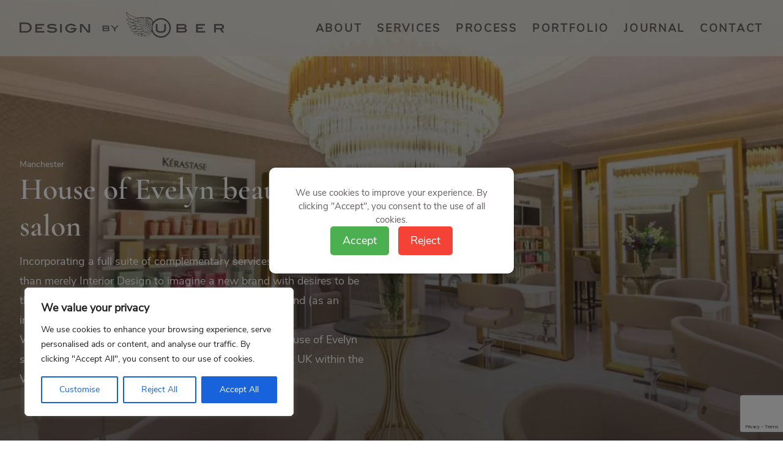

--- FILE ---
content_type: text/html; charset=UTF-8
request_url: https://designbyuber.com/portfolios/house-of-evelyn-beauty-salon-design/
body_size: 28221
content:
<!DOCTYPE html>
<html lang="en-GB">
  <head>
    <meta charset="utf-8" />
<script>
var gform;gform||(document.addEventListener("gform_main_scripts_loaded",function(){gform.scriptsLoaded=!0}),document.addEventListener("gform/theme/scripts_loaded",function(){gform.themeScriptsLoaded=!0}),window.addEventListener("DOMContentLoaded",function(){gform.domLoaded=!0}),gform={domLoaded:!1,scriptsLoaded:!1,themeScriptsLoaded:!1,isFormEditor:()=>"function"==typeof InitializeEditor,callIfLoaded:function(o){return!(!gform.domLoaded||!gform.scriptsLoaded||!gform.themeScriptsLoaded&&!gform.isFormEditor()||(gform.isFormEditor()&&console.warn("The use of gform.initializeOnLoaded() is deprecated in the form editor context and will be removed in Gravity Forms 3.1."),o(),0))},initializeOnLoaded:function(o){gform.callIfLoaded(o)||(document.addEventListener("gform_main_scripts_loaded",()=>{gform.scriptsLoaded=!0,gform.callIfLoaded(o)}),document.addEventListener("gform/theme/scripts_loaded",()=>{gform.themeScriptsLoaded=!0,gform.callIfLoaded(o)}),window.addEventListener("DOMContentLoaded",()=>{gform.domLoaded=!0,gform.callIfLoaded(o)}))},hooks:{action:{},filter:{}},addAction:function(o,r,e,t){gform.addHook("action",o,r,e,t)},addFilter:function(o,r,e,t){gform.addHook("filter",o,r,e,t)},doAction:function(o){gform.doHook("action",o,arguments)},applyFilters:function(o){return gform.doHook("filter",o,arguments)},removeAction:function(o,r){gform.removeHook("action",o,r)},removeFilter:function(o,r,e){gform.removeHook("filter",o,r,e)},addHook:function(o,r,e,t,n){null==gform.hooks[o][r]&&(gform.hooks[o][r]=[]);var d=gform.hooks[o][r];null==n&&(n=r+"_"+d.length),gform.hooks[o][r].push({tag:n,callable:e,priority:t=null==t?10:t})},doHook:function(r,o,e){var t;if(e=Array.prototype.slice.call(e,1),null!=gform.hooks[r][o]&&((o=gform.hooks[r][o]).sort(function(o,r){return o.priority-r.priority}),o.forEach(function(o){"function"!=typeof(t=o.callable)&&(t=window[t]),"action"==r?t.apply(null,e):e[0]=t.apply(null,e)})),"filter"==r)return e[0]},removeHook:function(o,r,t,n){var e;null!=gform.hooks[o][r]&&(e=(e=gform.hooks[o][r]).filter(function(o,r,e){return!!(null!=n&&n!=o.tag||null!=t&&t!=o.priority)}),gform.hooks[o][r]=e)}});
</script>

    <meta name="viewport" content="width=device-width, initial-scale=1.0" />
        <meta name='robots' content='index, follow, max-image-preview:large, max-snippet:-1, max-video-preview:-1' />

	<!-- This site is optimized with the Yoast SEO plugin v26.5 - https://yoast.com/wordpress/plugins/seo/ -->
	<title>House of Evelyn beauty salon - Design by UBER</title>
	<meta name="description" content="Full suite of services and much more than merely Interior Design to imagine a new brand with desires to be the number one beauty destination." />
	<link rel="canonical" href="https://designbyuber.com/projects/house-of-evelyn-beauty-salon-design/" />
	<meta property="og:locale" content="en_GB" />
	<meta property="og:type" content="article" />
	<meta property="og:title" content="House of Evelyn beauty salon - Design by UBER" />
	<meta property="og:description" content="Full suite of services and much more than merely Interior Design to imagine a new brand with desires to be the number one beauty destination." />
	<meta property="og:url" content="https://designbyuber.com/projects/house-of-evelyn-beauty-salon-design/" />
	<meta property="og:site_name" content="designbyuber.com" />
	<meta property="article:modified_time" content="2025-05-29T11:29:34+00:00" />
	<meta name="twitter:card" content="summary_large_image" />
	<script type="application/ld+json" class="yoast-schema-graph">{"@context":"https://schema.org","@graph":[{"@type":"WebPage","@id":"https://designbyuber.com/projects/house-of-evelyn-beauty-salon-design/","url":"https://designbyuber.com/projects/house-of-evelyn-beauty-salon-design/","name":"House of Evelyn beauty salon - Design by UBER","isPartOf":{"@id":"https://designbyuber.com/#website"},"datePublished":"2017-11-10T12:24:52+00:00","dateModified":"2025-05-29T11:29:34+00:00","description":"Full suite of services and much more than merely Interior Design to imagine a new brand with desires to be the number one beauty destination.","breadcrumb":{"@id":"https://designbyuber.com/projects/house-of-evelyn-beauty-salon-design/#breadcrumb"},"inLanguage":"en-GB","potentialAction":[{"@type":"ReadAction","target":["https://designbyuber.com/projects/house-of-evelyn-beauty-salon-design/"]}]},{"@type":"BreadcrumbList","@id":"https://designbyuber.com/projects/house-of-evelyn-beauty-salon-design/#breadcrumb","itemListElement":[{"@type":"ListItem","position":1,"name":"Home","item":"https://designbyuber.com/"},{"@type":"ListItem","position":2,"name":"House of Evelyn Beauty Salon"}]},{"@type":"WebSite","@id":"https://designbyuber.com/#website","url":"https://designbyuber.com/","name":"designbyuber.com","description":"Multi award-winning Cheshire interior design studio","potentialAction":[{"@type":"SearchAction","target":{"@type":"EntryPoint","urlTemplate":"https://designbyuber.com/?s={search_term_string}"},"query-input":{"@type":"PropertyValueSpecification","valueRequired":true,"valueName":"search_term_string"}}],"inLanguage":"en-GB"}]}</script>
	<!-- / Yoast SEO plugin. -->


<link rel='dns-prefetch' href='//www.google.com' />
<link rel="alternate" title="oEmbed (JSON)" type="application/json+oembed" href="https://designbyuber.com/wp-json/oembed/1.0/embed?url=https%3A%2F%2Fdesignbyuber.com%2Fportfolios%2Fhouse-of-evelyn-beauty-salon-design%2F" />
<link rel="alternate" title="oEmbed (XML)" type="text/xml+oembed" href="https://designbyuber.com/wp-json/oembed/1.0/embed?url=https%3A%2F%2Fdesignbyuber.com%2Fportfolios%2Fhouse-of-evelyn-beauty-salon-design%2F&#038;format=xml" />
<style id='wp-img-auto-sizes-contain-inline-css'>
img:is([sizes=auto i],[sizes^="auto," i]){contain-intrinsic-size:3000px 1500px}
/*# sourceURL=wp-img-auto-sizes-contain-inline-css */
</style>
<link rel='stylesheet' id='gravity_forms_theme_reset-css' href='https://designbyuber.com/app/plugins/gravity-forms/assets/css/dist/gravity-forms-theme-reset.min.css' media='all' />
<link rel='stylesheet' id='gravity_forms_theme_foundation-css' href='https://designbyuber.com/app/plugins/gravity-forms/assets/css/dist/gravity-forms-theme-foundation.min.css' media='all' />
<link rel='stylesheet' id='gravity_forms_theme_framework-css' href='https://designbyuber.com/app/plugins/gravity-forms/assets/css/dist/gravity-forms-theme-framework.min.css' media='all' />
<link rel='stylesheet' id='gravity_forms_orbital_theme-css' href='https://designbyuber.com/app/plugins/gravity-forms/assets/css/dist/gravity-forms-orbital-theme.min.css' media='all' />
<link rel='stylesheet' id='sbi_styles-css' href='https://designbyuber.com/app/plugins/instagram-feed/css/sbi-styles.min.css' media='all' />
<link rel='stylesheet' id='app/0-css' href='https://designbyuber.com/app/themes/forge-theme/public/css/app.d406af.css' media='all' />
<script id="jquery-core-js-extra">
var scriptVars = {"ajaxUrl":"https://designbyuber.com/wp/wp-admin/admin-ajax.php","token":"13452b5dba"};
//# sourceURL=jquery-core-js-extra
</script>
<script src="https://designbyuber.com/wp/wp-includes/js/jquery/jquery.min.js" id="jquery-core-js"></script>
<script src="https://designbyuber.com/wp/wp-includes/js/jquery/jquery-migrate.min.js" id="jquery-migrate-js"></script>
<script defer='defer' src="https://designbyuber.com/app/plugins/gravity-forms/js/jquery.json.min.js" id="gform_json-js"></script>
<script id="gform_gravityforms-js-extra">
var gf_global = {"gf_currency_config":{"name":"Pound Sterling","symbol_left":"&#163;","symbol_right":"","symbol_padding":" ","thousand_separator":",","decimal_separator":".","decimals":2,"code":"GBP"},"base_url":"https://designbyuber.com/app/plugins/gravity-forms","number_formats":[],"spinnerUrl":"https://designbyuber.com/app/plugins/gravity-forms/images/spinner.svg","version_hash":"f75f1958148c0aab86b6c79937c75f83","strings":{"newRowAdded":"New row added.","rowRemoved":"Row removed","formSaved":"The form has been saved.  The content contains the link to return and complete the form."}};
var scriptVars = {"ajaxUrl":"https://designbyuber.com/wp/wp-admin/admin-ajax.php","token":"13452b5dba"};
var gform_i18n = {"datepicker":{"days":{"monday":"Mo","tuesday":"Tu","wednesday":"We","thursday":"Th","friday":"Fr","saturday":"Sa","sunday":"Su"},"months":{"january":"January","february":"February","march":"March","april":"April","may":"May","june":"June","july":"July","august":"August","september":"September","october":"October","november":"November","december":"December"},"firstDay":1,"iconText":"Select date"}};
var gf_legacy_multi = {"1":""};
var gform_gravityforms = {"strings":{"invalid_file_extension":"This type of file is not allowed. Must be one of the following:","delete_file":"Delete this file","in_progress":"in progress","file_exceeds_limit":"File exceeds size limit","illegal_extension":"This type of file is not allowed.","max_reached":"Maximum number of files reached","unknown_error":"There was a problem while saving the file on the server","currently_uploading":"Please wait for the uploading to complete","cancel":"Cancel","cancel_upload":"Cancel this upload","cancelled":"Cancelled","error":"Error","message":"Message"},"vars":{"images_url":"https://designbyuber.com/app/plugins/gravity-forms/images"}};
//# sourceURL=gform_gravityforms-js-extra
</script>
<script defer='defer' src="https://designbyuber.com/app/plugins/gravity-forms/js/gravityforms.min.js" id="gform_gravityforms-js"></script>
<script defer='defer' src="https://designbyuber.com/app/plugins/gravity-forms/assets/js/dist/utils.min.js" id="gform_gravityforms_utils-js"></script>
<script id="cookie-law-info-js-extra">
var _ckyConfig = {"_ipData":[],"_assetsURL":"https://designbyuber.com/app/plugins/cookie-law-info/lite/frontend/images/","_publicURL":"https://designbyuber.com/wp","_expiry":"365","_categories":[{"name":"Necessary","slug":"necessary","isNecessary":true,"ccpaDoNotSell":true,"cookies":[],"active":true,"defaultConsent":{"gdpr":true,"ccpa":true}},{"name":"Functional","slug":"functional","isNecessary":false,"ccpaDoNotSell":true,"cookies":[],"active":true,"defaultConsent":{"gdpr":false,"ccpa":false}},{"name":"Analytics","slug":"analytics","isNecessary":false,"ccpaDoNotSell":true,"cookies":[],"active":true,"defaultConsent":{"gdpr":false,"ccpa":false}},{"name":"Performance","slug":"performance","isNecessary":false,"ccpaDoNotSell":true,"cookies":[],"active":true,"defaultConsent":{"gdpr":false,"ccpa":false}},{"name":"Advertisement","slug":"advertisement","isNecessary":false,"ccpaDoNotSell":true,"cookies":[],"active":true,"defaultConsent":{"gdpr":false,"ccpa":false}}],"_activeLaw":"gdpr","_rootDomain":"","_block":"1","_showBanner":"1","_bannerConfig":{"settings":{"type":"box","preferenceCenterType":"popup","position":"bottom-left","applicableLaw":"gdpr"},"behaviours":{"reloadBannerOnAccept":false,"loadAnalyticsByDefault":false,"animations":{"onLoad":"animate","onHide":"sticky"}},"config":{"revisitConsent":{"status":true,"tag":"revisit-consent","position":"bottom-left","meta":{"url":"#"},"styles":{"background-color":"#0056A7"},"elements":{"title":{"type":"text","tag":"revisit-consent-title","status":true,"styles":{"color":"#0056a7"}}}},"preferenceCenter":{"toggle":{"status":true,"tag":"detail-category-toggle","type":"toggle","states":{"active":{"styles":{"background-color":"#1863DC"}},"inactive":{"styles":{"background-color":"#D0D5D2"}}}}},"categoryPreview":{"status":false,"toggle":{"status":true,"tag":"detail-category-preview-toggle","type":"toggle","states":{"active":{"styles":{"background-color":"#1863DC"}},"inactive":{"styles":{"background-color":"#D0D5D2"}}}}},"videoPlaceholder":{"status":true,"styles":{"background-color":"#000000","border-color":"#000000","color":"#ffffff"}},"readMore":{"status":false,"tag":"readmore-button","type":"link","meta":{"noFollow":true,"newTab":true},"styles":{"color":"#1863DC","background-color":"transparent","border-color":"transparent"}},"showMore":{"status":true,"tag":"show-desc-button","type":"button","styles":{"color":"#1863DC"}},"showLess":{"status":true,"tag":"hide-desc-button","type":"button","styles":{"color":"#1863DC"}},"alwaysActive":{"status":true,"tag":"always-active","styles":{"color":"#008000"}},"manualLinks":{"status":true,"tag":"manual-links","type":"link","styles":{"color":"#1863DC"}},"auditTable":{"status":true},"optOption":{"status":true,"toggle":{"status":true,"tag":"optout-option-toggle","type":"toggle","states":{"active":{"styles":{"background-color":"#1863dc"}},"inactive":{"styles":{"background-color":"#FFFFFF"}}}}}}},"_version":"3.3.8","_logConsent":"1","_tags":[{"tag":"accept-button","styles":{"color":"#FFFFFF","background-color":"#1863DC","border-color":"#1863DC"}},{"tag":"reject-button","styles":{"color":"#1863DC","background-color":"transparent","border-color":"#1863DC"}},{"tag":"settings-button","styles":{"color":"#1863DC","background-color":"transparent","border-color":"#1863DC"}},{"tag":"readmore-button","styles":{"color":"#1863DC","background-color":"transparent","border-color":"transparent"}},{"tag":"donotsell-button","styles":{"color":"#1863DC","background-color":"transparent","border-color":"transparent"}},{"tag":"show-desc-button","styles":{"color":"#1863DC"}},{"tag":"hide-desc-button","styles":{"color":"#1863DC"}},{"tag":"cky-always-active","styles":[]},{"tag":"cky-link","styles":[]},{"tag":"accept-button","styles":{"color":"#FFFFFF","background-color":"#1863DC","border-color":"#1863DC"}},{"tag":"revisit-consent","styles":{"background-color":"#0056A7"}}],"_shortCodes":[{"key":"cky_readmore","content":"\u003Ca href=\"#\" class=\"cky-policy\" aria-label=\"Cookie Policy\" target=\"_blank\" rel=\"noopener\" data-cky-tag=\"readmore-button\"\u003ECookie Policy\u003C/a\u003E","tag":"readmore-button","status":false,"attributes":{"rel":"nofollow","target":"_blank"}},{"key":"cky_show_desc","content":"\u003Cbutton class=\"cky-show-desc-btn\" data-cky-tag=\"show-desc-button\" aria-label=\"Show more\"\u003EShow more\u003C/button\u003E","tag":"show-desc-button","status":true,"attributes":[]},{"key":"cky_hide_desc","content":"\u003Cbutton class=\"cky-show-desc-btn\" data-cky-tag=\"hide-desc-button\" aria-label=\"Show less\"\u003EShow less\u003C/button\u003E","tag":"hide-desc-button","status":true,"attributes":[]},{"key":"cky_optout_show_desc","content":"[cky_optout_show_desc]","tag":"optout-show-desc-button","status":true,"attributes":[]},{"key":"cky_optout_hide_desc","content":"[cky_optout_hide_desc]","tag":"optout-hide-desc-button","status":true,"attributes":[]},{"key":"cky_category_toggle_label","content":"[cky_{{status}}_category_label] [cky_preference_{{category_slug}}_title]","tag":"","status":true,"attributes":[]},{"key":"cky_enable_category_label","content":"Enable","tag":"","status":true,"attributes":[]},{"key":"cky_disable_category_label","content":"Disable","tag":"","status":true,"attributes":[]},{"key":"cky_video_placeholder","content":"\u003Cdiv class=\"video-placeholder-normal\" data-cky-tag=\"video-placeholder\" id=\"[UNIQUEID]\"\u003E\u003Cp class=\"video-placeholder-text-normal\" data-cky-tag=\"placeholder-title\"\u003EPlease accept cookies to access this content\u003C/p\u003E\u003C/div\u003E","tag":"","status":true,"attributes":[]},{"key":"cky_enable_optout_label","content":"Enable","tag":"","status":true,"attributes":[]},{"key":"cky_disable_optout_label","content":"Disable","tag":"","status":true,"attributes":[]},{"key":"cky_optout_toggle_label","content":"[cky_{{status}}_optout_label] [cky_optout_option_title]","tag":"","status":true,"attributes":[]},{"key":"cky_optout_option_title","content":"Do Not Sell or Share My Personal Information","tag":"","status":true,"attributes":[]},{"key":"cky_optout_close_label","content":"Close","tag":"","status":true,"attributes":[]},{"key":"cky_preference_close_label","content":"Close","tag":"","status":true,"attributes":[]}],"_rtl":"","_language":"en","_providersToBlock":[]};
var _ckyStyles = {"css":".cky-overlay{background: #000000; opacity: 0.4; position: fixed; top: 0; left: 0; width: 100%; height: 100%; z-index: 99999999;}.cky-hide{display: none;}.cky-btn-revisit-wrapper{display: flex; align-items: center; justify-content: center; background: #0056a7; width: 45px; height: 45px; border-radius: 50%; position: fixed; z-index: 999999; cursor: pointer;}.cky-revisit-bottom-left{bottom: 15px; left: 15px;}.cky-revisit-bottom-right{bottom: 15px; right: 15px;}.cky-btn-revisit-wrapper .cky-btn-revisit{display: flex; align-items: center; justify-content: center; background: none; border: none; cursor: pointer; position: relative; margin: 0; padding: 0;}.cky-btn-revisit-wrapper .cky-btn-revisit img{max-width: fit-content; margin: 0; height: 30px; width: 30px;}.cky-revisit-bottom-left:hover::before{content: attr(data-tooltip); position: absolute; background: #4e4b66; color: #ffffff; left: calc(100% + 7px); font-size: 12px; line-height: 16px; width: max-content; padding: 4px 8px; border-radius: 4px;}.cky-revisit-bottom-left:hover::after{position: absolute; content: \"\"; border: 5px solid transparent; left: calc(100% + 2px); border-left-width: 0; border-right-color: #4e4b66;}.cky-revisit-bottom-right:hover::before{content: attr(data-tooltip); position: absolute; background: #4e4b66; color: #ffffff; right: calc(100% + 7px); font-size: 12px; line-height: 16px; width: max-content; padding: 4px 8px; border-radius: 4px;}.cky-revisit-bottom-right:hover::after{position: absolute; content: \"\"; border: 5px solid transparent; right: calc(100% + 2px); border-right-width: 0; border-left-color: #4e4b66;}.cky-revisit-hide{display: none;}.cky-consent-container{position: fixed; width: 440px; box-sizing: border-box; z-index: 9999999; border-radius: 6px;}.cky-consent-container .cky-consent-bar{background: #ffffff; border: 1px solid; padding: 20px 26px; box-shadow: 0 -1px 10px 0 #acabab4d; border-radius: 6px;}.cky-box-bottom-left{bottom: 40px; left: 40px;}.cky-box-bottom-right{bottom: 40px; right: 40px;}.cky-box-top-left{top: 40px; left: 40px;}.cky-box-top-right{top: 40px; right: 40px;}.cky-custom-brand-logo-wrapper .cky-custom-brand-logo{width: 100px; height: auto; margin: 0 0 12px 0;}.cky-notice .cky-title{color: #212121; font-weight: 700; font-size: 18px; line-height: 24px; margin: 0 0 12px 0;}.cky-notice-des *,.cky-preference-content-wrapper *,.cky-accordion-header-des *,.cky-gpc-wrapper .cky-gpc-desc *{font-size: 14px;}.cky-notice-des{color: #212121; font-size: 14px; line-height: 24px; font-weight: 400;}.cky-notice-des img{height: 25px; width: 25px;}.cky-consent-bar .cky-notice-des p,.cky-gpc-wrapper .cky-gpc-desc p,.cky-preference-body-wrapper .cky-preference-content-wrapper p,.cky-accordion-header-wrapper .cky-accordion-header-des p,.cky-cookie-des-table li div:last-child p{color: inherit; margin-top: 0; overflow-wrap: break-word;}.cky-notice-des P:last-child,.cky-preference-content-wrapper p:last-child,.cky-cookie-des-table li div:last-child p:last-child,.cky-gpc-wrapper .cky-gpc-desc p:last-child{margin-bottom: 0;}.cky-notice-des a.cky-policy,.cky-notice-des button.cky-policy{font-size: 14px; color: #1863dc; white-space: nowrap; cursor: pointer; background: transparent; border: 1px solid; text-decoration: underline;}.cky-notice-des button.cky-policy{padding: 0;}.cky-notice-des a.cky-policy:focus-visible,.cky-notice-des button.cky-policy:focus-visible,.cky-preference-content-wrapper .cky-show-desc-btn:focus-visible,.cky-accordion-header .cky-accordion-btn:focus-visible,.cky-preference-header .cky-btn-close:focus-visible,.cky-switch input[type=\"checkbox\"]:focus-visible,.cky-footer-wrapper a:focus-visible,.cky-btn:focus-visible{outline: 2px solid #1863dc; outline-offset: 2px;}.cky-btn:focus:not(:focus-visible),.cky-accordion-header .cky-accordion-btn:focus:not(:focus-visible),.cky-preference-content-wrapper .cky-show-desc-btn:focus:not(:focus-visible),.cky-btn-revisit-wrapper .cky-btn-revisit:focus:not(:focus-visible),.cky-preference-header .cky-btn-close:focus:not(:focus-visible),.cky-consent-bar .cky-banner-btn-close:focus:not(:focus-visible){outline: 0;}button.cky-show-desc-btn:not(:hover):not(:active){color: #1863dc; background: transparent;}button.cky-accordion-btn:not(:hover):not(:active),button.cky-banner-btn-close:not(:hover):not(:active),button.cky-btn-revisit:not(:hover):not(:active),button.cky-btn-close:not(:hover):not(:active){background: transparent;}.cky-consent-bar button:hover,.cky-modal.cky-modal-open button:hover,.cky-consent-bar button:focus,.cky-modal.cky-modal-open button:focus{text-decoration: none;}.cky-notice-btn-wrapper{display: flex; justify-content: flex-start; align-items: center; flex-wrap: wrap; margin-top: 16px;}.cky-notice-btn-wrapper .cky-btn{text-shadow: none; box-shadow: none;}.cky-btn{flex: auto; max-width: 100%; font-size: 14px; font-family: inherit; line-height: 24px; padding: 8px; font-weight: 500; margin: 0 8px 0 0; border-radius: 2px; cursor: pointer; text-align: center; text-transform: none; min-height: 0;}.cky-btn:hover{opacity: 0.8;}.cky-btn-customize{color: #1863dc; background: transparent; border: 2px solid #1863dc;}.cky-btn-reject{color: #1863dc; background: transparent; border: 2px solid #1863dc;}.cky-btn-accept{background: #1863dc; color: #ffffff; border: 2px solid #1863dc;}.cky-btn:last-child{margin-right: 0;}@media (max-width: 576px){.cky-box-bottom-left{bottom: 0; left: 0;}.cky-box-bottom-right{bottom: 0; right: 0;}.cky-box-top-left{top: 0; left: 0;}.cky-box-top-right{top: 0; right: 0;}}@media (max-width: 440px){.cky-box-bottom-left, .cky-box-bottom-right, .cky-box-top-left, .cky-box-top-right{width: 100%; max-width: 100%;}.cky-consent-container .cky-consent-bar{padding: 20px 0;}.cky-custom-brand-logo-wrapper, .cky-notice .cky-title, .cky-notice-des, .cky-notice-btn-wrapper{padding: 0 24px;}.cky-notice-des{max-height: 40vh; overflow-y: scroll;}.cky-notice-btn-wrapper{flex-direction: column; margin-top: 0;}.cky-btn{width: 100%; margin: 10px 0 0 0;}.cky-notice-btn-wrapper .cky-btn-customize{order: 2;}.cky-notice-btn-wrapper .cky-btn-reject{order: 3;}.cky-notice-btn-wrapper .cky-btn-accept{order: 1; margin-top: 16px;}}@media (max-width: 352px){.cky-notice .cky-title{font-size: 16px;}.cky-notice-des *{font-size: 12px;}.cky-notice-des, .cky-btn{font-size: 12px;}}.cky-modal.cky-modal-open{display: flex; visibility: visible; -webkit-transform: translate(-50%, -50%); -moz-transform: translate(-50%, -50%); -ms-transform: translate(-50%, -50%); -o-transform: translate(-50%, -50%); transform: translate(-50%, -50%); top: 50%; left: 50%; transition: all 1s ease;}.cky-modal{box-shadow: 0 32px 68px rgba(0, 0, 0, 0.3); margin: 0 auto; position: fixed; max-width: 100%; background: #ffffff; top: 50%; box-sizing: border-box; border-radius: 6px; z-index: 999999999; color: #212121; -webkit-transform: translate(-50%, 100%); -moz-transform: translate(-50%, 100%); -ms-transform: translate(-50%, 100%); -o-transform: translate(-50%, 100%); transform: translate(-50%, 100%); visibility: hidden; transition: all 0s ease;}.cky-preference-center{max-height: 79vh; overflow: hidden; width: 845px; overflow: hidden; flex: 1 1 0; display: flex; flex-direction: column; border-radius: 6px;}.cky-preference-header{display: flex; align-items: center; justify-content: space-between; padding: 22px 24px; border-bottom: 1px solid;}.cky-preference-header .cky-preference-title{font-size: 18px; font-weight: 700; line-height: 24px;}.cky-preference-header .cky-btn-close{margin: 0; cursor: pointer; vertical-align: middle; padding: 0; background: none; border: none; width: auto; height: auto; min-height: 0; line-height: 0; text-shadow: none; box-shadow: none;}.cky-preference-header .cky-btn-close img{margin: 0; height: 10px; width: 10px;}.cky-preference-body-wrapper{padding: 0 24px; flex: 1; overflow: auto; box-sizing: border-box;}.cky-preference-content-wrapper,.cky-gpc-wrapper .cky-gpc-desc{font-size: 14px; line-height: 24px; font-weight: 400; padding: 12px 0;}.cky-preference-content-wrapper{border-bottom: 1px solid;}.cky-preference-content-wrapper img{height: 25px; width: 25px;}.cky-preference-content-wrapper .cky-show-desc-btn{font-size: 14px; font-family: inherit; color: #1863dc; text-decoration: none; line-height: 24px; padding: 0; margin: 0; white-space: nowrap; cursor: pointer; background: transparent; border-color: transparent; text-transform: none; min-height: 0; text-shadow: none; box-shadow: none;}.cky-accordion-wrapper{margin-bottom: 10px;}.cky-accordion{border-bottom: 1px solid;}.cky-accordion:last-child{border-bottom: none;}.cky-accordion .cky-accordion-item{display: flex; margin-top: 10px;}.cky-accordion .cky-accordion-body{display: none;}.cky-accordion.cky-accordion-active .cky-accordion-body{display: block; padding: 0 22px; margin-bottom: 16px;}.cky-accordion-header-wrapper{cursor: pointer; width: 100%;}.cky-accordion-item .cky-accordion-header{display: flex; justify-content: space-between; align-items: center;}.cky-accordion-header .cky-accordion-btn{font-size: 16px; font-family: inherit; color: #212121; line-height: 24px; background: none; border: none; font-weight: 700; padding: 0; margin: 0; cursor: pointer; text-transform: none; min-height: 0; text-shadow: none; box-shadow: none;}.cky-accordion-header .cky-always-active{color: #008000; font-weight: 600; line-height: 24px; font-size: 14px;}.cky-accordion-header-des{font-size: 14px; line-height: 24px; margin: 10px 0 16px 0;}.cky-accordion-chevron{margin-right: 22px; position: relative; cursor: pointer;}.cky-accordion-chevron-hide{display: none;}.cky-accordion .cky-accordion-chevron i::before{content: \"\"; position: absolute; border-right: 1.4px solid; border-bottom: 1.4px solid; border-color: inherit; height: 6px; width: 6px; -webkit-transform: rotate(-45deg); -moz-transform: rotate(-45deg); -ms-transform: rotate(-45deg); -o-transform: rotate(-45deg); transform: rotate(-45deg); transition: all 0.2s ease-in-out; top: 8px;}.cky-accordion.cky-accordion-active .cky-accordion-chevron i::before{-webkit-transform: rotate(45deg); -moz-transform: rotate(45deg); -ms-transform: rotate(45deg); -o-transform: rotate(45deg); transform: rotate(45deg);}.cky-audit-table{background: #f4f4f4; border-radius: 6px;}.cky-audit-table .cky-empty-cookies-text{color: inherit; font-size: 12px; line-height: 24px; margin: 0; padding: 10px;}.cky-audit-table .cky-cookie-des-table{font-size: 12px; line-height: 24px; font-weight: normal; padding: 15px 10px; border-bottom: 1px solid; border-bottom-color: inherit; margin: 0;}.cky-audit-table .cky-cookie-des-table:last-child{border-bottom: none;}.cky-audit-table .cky-cookie-des-table li{list-style-type: none; display: flex; padding: 3px 0;}.cky-audit-table .cky-cookie-des-table li:first-child{padding-top: 0;}.cky-cookie-des-table li div:first-child{width: 100px; font-weight: 600; word-break: break-word; word-wrap: break-word;}.cky-cookie-des-table li div:last-child{flex: 1; word-break: break-word; word-wrap: break-word; margin-left: 8px;}.cky-footer-shadow{display: block; width: 100%; height: 40px; background: linear-gradient(180deg, rgba(255, 255, 255, 0) 0%, #ffffff 100%); position: absolute; bottom: calc(100% - 1px);}.cky-footer-wrapper{position: relative;}.cky-prefrence-btn-wrapper{display: flex; flex-wrap: wrap; align-items: center; justify-content: center; padding: 22px 24px; border-top: 1px solid;}.cky-prefrence-btn-wrapper .cky-btn{flex: auto; max-width: 100%; text-shadow: none; box-shadow: none;}.cky-btn-preferences{color: #1863dc; background: transparent; border: 2px solid #1863dc;}.cky-preference-header,.cky-preference-body-wrapper,.cky-preference-content-wrapper,.cky-accordion-wrapper,.cky-accordion,.cky-accordion-wrapper,.cky-footer-wrapper,.cky-prefrence-btn-wrapper{border-color: inherit;}@media (max-width: 845px){.cky-modal{max-width: calc(100% - 16px);}}@media (max-width: 576px){.cky-modal{max-width: 100%;}.cky-preference-center{max-height: 100vh;}.cky-prefrence-btn-wrapper{flex-direction: column;}.cky-accordion.cky-accordion-active .cky-accordion-body{padding-right: 0;}.cky-prefrence-btn-wrapper .cky-btn{width: 100%; margin: 10px 0 0 0;}.cky-prefrence-btn-wrapper .cky-btn-reject{order: 3;}.cky-prefrence-btn-wrapper .cky-btn-accept{order: 1; margin-top: 0;}.cky-prefrence-btn-wrapper .cky-btn-preferences{order: 2;}}@media (max-width: 425px){.cky-accordion-chevron{margin-right: 15px;}.cky-notice-btn-wrapper{margin-top: 0;}.cky-accordion.cky-accordion-active .cky-accordion-body{padding: 0 15px;}}@media (max-width: 352px){.cky-preference-header .cky-preference-title{font-size: 16px;}.cky-preference-header{padding: 16px 24px;}.cky-preference-content-wrapper *, .cky-accordion-header-des *{font-size: 12px;}.cky-preference-content-wrapper, .cky-preference-content-wrapper .cky-show-more, .cky-accordion-header .cky-always-active, .cky-accordion-header-des, .cky-preference-content-wrapper .cky-show-desc-btn, .cky-notice-des a.cky-policy{font-size: 12px;}.cky-accordion-header .cky-accordion-btn{font-size: 14px;}}.cky-switch{display: flex;}.cky-switch input[type=\"checkbox\"]{position: relative; width: 44px; height: 24px; margin: 0; background: #d0d5d2; -webkit-appearance: none; border-radius: 50px; cursor: pointer; outline: 0; border: none; top: 0;}.cky-switch input[type=\"checkbox\"]:checked{background: #1863dc;}.cky-switch input[type=\"checkbox\"]:before{position: absolute; content: \"\"; height: 20px; width: 20px; left: 2px; bottom: 2px; border-radius: 50%; background-color: white; -webkit-transition: 0.4s; transition: 0.4s; margin: 0;}.cky-switch input[type=\"checkbox\"]:after{display: none;}.cky-switch input[type=\"checkbox\"]:checked:before{-webkit-transform: translateX(20px); -ms-transform: translateX(20px); transform: translateX(20px);}@media (max-width: 425px){.cky-switch input[type=\"checkbox\"]{width: 38px; height: 21px;}.cky-switch input[type=\"checkbox\"]:before{height: 17px; width: 17px;}.cky-switch input[type=\"checkbox\"]:checked:before{-webkit-transform: translateX(17px); -ms-transform: translateX(17px); transform: translateX(17px);}}.cky-consent-bar .cky-banner-btn-close{position: absolute; right: 9px; top: 5px; background: none; border: none; cursor: pointer; padding: 0; margin: 0; min-height: 0; line-height: 0; height: auto; width: auto; text-shadow: none; box-shadow: none;}.cky-consent-bar .cky-banner-btn-close img{height: 9px; width: 9px; margin: 0;}.cky-notice-group{font-size: 14px; line-height: 24px; font-weight: 400; color: #212121;}.cky-notice-btn-wrapper .cky-btn-do-not-sell{font-size: 14px; line-height: 24px; padding: 6px 0; margin: 0; font-weight: 500; background: none; border-radius: 2px; border: none; cursor: pointer; text-align: left; color: #1863dc; background: transparent; border-color: transparent; box-shadow: none; text-shadow: none;}.cky-consent-bar .cky-banner-btn-close:focus-visible,.cky-notice-btn-wrapper .cky-btn-do-not-sell:focus-visible,.cky-opt-out-btn-wrapper .cky-btn:focus-visible,.cky-opt-out-checkbox-wrapper input[type=\"checkbox\"].cky-opt-out-checkbox:focus-visible{outline: 2px solid #1863dc; outline-offset: 2px;}@media (max-width: 440px){.cky-consent-container{width: 100%;}}@media (max-width: 352px){.cky-notice-des a.cky-policy, .cky-notice-btn-wrapper .cky-btn-do-not-sell{font-size: 12px;}}.cky-opt-out-wrapper{padding: 12px 0;}.cky-opt-out-wrapper .cky-opt-out-checkbox-wrapper{display: flex; align-items: center;}.cky-opt-out-checkbox-wrapper .cky-opt-out-checkbox-label{font-size: 16px; font-weight: 700; line-height: 24px; margin: 0 0 0 12px; cursor: pointer;}.cky-opt-out-checkbox-wrapper input[type=\"checkbox\"].cky-opt-out-checkbox{background-color: #ffffff; border: 1px solid black; width: 20px; height: 18.5px; margin: 0; -webkit-appearance: none; position: relative; display: flex; align-items: center; justify-content: center; border-radius: 2px; cursor: pointer;}.cky-opt-out-checkbox-wrapper input[type=\"checkbox\"].cky-opt-out-checkbox:checked{background-color: #1863dc; border: none;}.cky-opt-out-checkbox-wrapper input[type=\"checkbox\"].cky-opt-out-checkbox:checked::after{left: 6px; bottom: 4px; width: 7px; height: 13px; border: solid #ffffff; border-width: 0 3px 3px 0; border-radius: 2px; -webkit-transform: rotate(45deg); -ms-transform: rotate(45deg); transform: rotate(45deg); content: \"\"; position: absolute; box-sizing: border-box;}.cky-opt-out-checkbox-wrapper.cky-disabled .cky-opt-out-checkbox-label,.cky-opt-out-checkbox-wrapper.cky-disabled input[type=\"checkbox\"].cky-opt-out-checkbox{cursor: no-drop;}.cky-gpc-wrapper{margin: 0 0 0 32px;}.cky-footer-wrapper .cky-opt-out-btn-wrapper{display: flex; flex-wrap: wrap; align-items: center; justify-content: center; padding: 22px 24px;}.cky-opt-out-btn-wrapper .cky-btn{flex: auto; max-width: 100%; text-shadow: none; box-shadow: none;}.cky-opt-out-btn-wrapper .cky-btn-cancel{border: 1px solid #dedfe0; background: transparent; color: #858585;}.cky-opt-out-btn-wrapper .cky-btn-confirm{background: #1863dc; color: #ffffff; border: 1px solid #1863dc;}@media (max-width: 352px){.cky-opt-out-checkbox-wrapper .cky-opt-out-checkbox-label{font-size: 14px;}.cky-gpc-wrapper .cky-gpc-desc, .cky-gpc-wrapper .cky-gpc-desc *{font-size: 12px;}.cky-opt-out-checkbox-wrapper input[type=\"checkbox\"].cky-opt-out-checkbox{width: 16px; height: 16px;}.cky-opt-out-checkbox-wrapper input[type=\"checkbox\"].cky-opt-out-checkbox:checked::after{left: 5px; bottom: 4px; width: 3px; height: 9px;}.cky-gpc-wrapper{margin: 0 0 0 28px;}}.video-placeholder-youtube{background-size: 100% 100%; background-position: center; background-repeat: no-repeat; background-color: #b2b0b059; position: relative; display: flex; align-items: center; justify-content: center; max-width: 100%;}.video-placeholder-text-youtube{text-align: center; align-items: center; padding: 10px 16px; background-color: #000000cc; color: #ffffff; border: 1px solid; border-radius: 2px; cursor: pointer;}.video-placeholder-normal{background-image: url(\"/wp-content/plugins/cookie-law-info/lite/frontend/images/placeholder.svg\"); background-size: 80px; background-position: center; background-repeat: no-repeat; background-color: #b2b0b059; position: relative; display: flex; align-items: flex-end; justify-content: center; max-width: 100%;}.video-placeholder-text-normal{align-items: center; padding: 10px 16px; text-align: center; border: 1px solid; border-radius: 2px; cursor: pointer;}.cky-rtl{direction: rtl; text-align: right;}.cky-rtl .cky-banner-btn-close{left: 9px; right: auto;}.cky-rtl .cky-notice-btn-wrapper .cky-btn:last-child{margin-right: 8px;}.cky-rtl .cky-notice-btn-wrapper .cky-btn:first-child{margin-right: 0;}.cky-rtl .cky-notice-btn-wrapper{margin-left: 0; margin-right: 15px;}.cky-rtl .cky-prefrence-btn-wrapper .cky-btn{margin-right: 8px;}.cky-rtl .cky-prefrence-btn-wrapper .cky-btn:first-child{margin-right: 0;}.cky-rtl .cky-accordion .cky-accordion-chevron i::before{border: none; border-left: 1.4px solid; border-top: 1.4px solid; left: 12px;}.cky-rtl .cky-accordion.cky-accordion-active .cky-accordion-chevron i::before{-webkit-transform: rotate(-135deg); -moz-transform: rotate(-135deg); -ms-transform: rotate(-135deg); -o-transform: rotate(-135deg); transform: rotate(-135deg);}@media (max-width: 768px){.cky-rtl .cky-notice-btn-wrapper{margin-right: 0;}}@media (max-width: 576px){.cky-rtl .cky-notice-btn-wrapper .cky-btn:last-child{margin-right: 0;}.cky-rtl .cky-prefrence-btn-wrapper .cky-btn{margin-right: 0;}.cky-rtl .cky-accordion.cky-accordion-active .cky-accordion-body{padding: 0 22px 0 0;}}@media (max-width: 425px){.cky-rtl .cky-accordion.cky-accordion-active .cky-accordion-body{padding: 0 15px 0 0;}}.cky-rtl .cky-opt-out-btn-wrapper .cky-btn{margin-right: 12px;}.cky-rtl .cky-opt-out-btn-wrapper .cky-btn:first-child{margin-right: 0;}.cky-rtl .cky-opt-out-checkbox-wrapper .cky-opt-out-checkbox-label{margin: 0 12px 0 0;}"};
var scriptVars = {"ajaxUrl":"https://designbyuber.com/wp/wp-admin/admin-ajax.php","token":"13452b5dba"};
//# sourceURL=cookie-law-info-js-extra
</script>
<script src="https://designbyuber.com/app/plugins/cookie-law-info/lite/frontend/js/script.min.js" id="cookie-law-info-js"></script>
<link rel="https://api.w.org/" href="https://designbyuber.com/wp-json/" /><link rel="alternate" title="JSON" type="application/json" href="https://designbyuber.com/wp-json/wp/v2/projects/1017" /><link rel="EditURI" type="application/rsd+xml" title="RSD" href="https://designbyuber.com/wp/xmlrpc.php?rsd" />
<link rel='shortlink' href='https://designbyuber.com/?p=1017' />
<style id="cky-style-inline">[data-cky-tag]{visibility:hidden;}</style><!-- Google Tag Manager --><script>(function(w,d,s,l,i){w[l]=w[l]||[];w[l].push({'gtm.start':
new Date().getTime(),event:'gtm.js'});var f=d.getElementsByTagName(s)[0],
j=d.createElement(s),dl=l!='dataLayer'?'&l='+l:'';j.async=true;j.src=
'https://www.googletagmanager.com/gtm.js?id='+i+dl;f.parentNode.insertBefore(j,f);
})(window,document,'script','dataLayer','GTM-T4XF6HFW');</script><!-- End Google Tag Manager --><!-- Google Tag --><script async src="https://www.googletagmanager.com/gtag/js?id=G-9W72S6SZCK"></script>
<script>
  window.dataLayer = window.dataLayer || [];
  function gtag(){dataLayer.push(arguments);}
  gtag('js', new Date());

  gtag('config', 'G-9W72S6SZCK');
</script><!-- End Google Tag --><link rel="icon" href="https://designbyuber.com/app/uploads/2025/06/cropped-cropped-design-by-uber-logo-v-small-simplified-wing-v2-U-wing-only-sqaure-copy-32x32.webp" sizes="32x32" />
<link rel="icon" href="https://designbyuber.com/app/uploads/2025/06/cropped-cropped-design-by-uber-logo-v-small-simplified-wing-v2-U-wing-only-sqaure-copy-192x192.webp" sizes="192x192" />
<link rel="apple-touch-icon" href="https://designbyuber.com/app/uploads/2025/06/cropped-cropped-design-by-uber-logo-v-small-simplified-wing-v2-U-wing-only-sqaure-copy-180x180.webp" />
<meta name="msapplication-TileImage" content="https://designbyuber.com/app/uploads/2025/06/cropped-cropped-design-by-uber-logo-v-small-simplified-wing-v2-U-wing-only-sqaure-copy-270x270.webp" />
  </head>

  <body class="wp-singular projects-template-default single single-projects postid-1017 wp-embed-responsive wp-theme-forge-theme house-of-evelyn-beauty-salon-design">
    <!-- Google Tag Manager --><noscript><iframe src="https://www.googletagmanager.com/ns.html?id=GTM-T4XF6HFW"
height="0" width="0" style="display:none;visibility:hidden"></iframe></noscript><!-- End Google Tag Manager -->
    <div id="app" class="antialiased">
      <a class="sr-only focus:not-sr-only" href="#main">
        Skip to content
      </a>

      <header class="header fixed z-50 flex w-full items-center">
  <div
    class="header__background absolute h-full w-full bg-uber-taupe xl:opacity-90"
  ></div>
  <div class="container relative h-65 sm:h-92">
    <div class="grid grid-cols-12">
      <div
        class="flex-middle col-span-12 flex h-65 items-center justify-between sm:h-92 xl:col-span-3 2xl:col-span-3"
      >
        <a href="https://designbyuber.com">
          <img
            class="max-w-[189px] sm:max-w-[335px]"
            src="https://designbyuber.com/app/themes/forge-theme/public/images/logo.e39af6.svg"
            width="335"
            height="42"
            alt="Design by Uber logo"
          />
        </a>

        <div class="mobile-nav">
    <button
      class="mobile-nav__toggle flex-center flex-middle mr-0 flex h-22 w-24 flex-col justify-between border-none p-0 outline-0 xl:hidden"
    >
      <div
        class="mobile-nav__toggle-bar mobile-nav__toggle-bar--first h-2 w-full rounded-sm bg-dusty-brown"
      ></div>
      <div
        class="mobile-nav__toggle-bar mobile-nav__toggle-bar--second h-2 w-full rounded-sm bg-dusty-brown"
      ></div>
      <div
        class="mobile-nav__toggle-bar mobile-nav__toggle-bar--third mr-5 h-2 w-full rounded-sm bg-dusty-brown"
      ></div>
    </button>
    <div
      class="mobile-nav__wrapper fixed bottom-0 left-0 right-0 top-[65px] w-full overflow-y-auto bg-uber-taupe sm:top-[92px] xl:hidden"
    >
      <nav
        class="mobile-nav__nav top-2/4 -translate-y-1/2 font-nunito w-full text-center font-bold uppercase text-dusty-brown absolute xl:hidden"
      >
        <ul id="menu-primary" class="mobile-nav__items h-full"><li id="menu-item-46" class="menu-item menu-item-type-post_type menu-item-object-page menu-item-46"><a href="https://designbyuber.com/about-us/">About</a></li>
<li id="menu-item-51" class="menu-item menu-item-type-post_type menu-item-object-page menu-item-51"><a href="https://designbyuber.com/costs-of-services/">Services</a></li>
<li id="menu-item-50" class="menu-item menu-item-type-post_type menu-item-object-page menu-item-50"><a href="https://designbyuber.com/our-process/">Process</a></li>
<li id="menu-item-49" class="menu-item menu-item-type-post_type menu-item-object-page menu-item-49"><a href="https://designbyuber.com/portfolio-of-our-work/">Portfolio</a></li>
<li id="menu-item-48" class="menu-item menu-item-type-post_type menu-item-object-page menu-item-48"><a href="https://designbyuber.com/our-journal/">Journal</a></li>
<li id="menu-item-47" class="menu-item menu-item-type-post_type menu-item-object-page menu-item-47"><a href="https://designbyuber.com/contact-us-3/">Contact</a></li>
</ul>
      </nav>
    </div>
  </div>
      </div>
      <div class="col-span-12 hidden xl:col-span-7 xl:col-end-13 xl:block">
        <nav
          class="nav nav--primary font-nunito flex justify-end font-bold uppercase text-dusty-brown"
          aria-label="Primary"
        >
          <ul id="menu-primary-1" class="nav__items sm:flex-row"><li class="menu-item menu-item-type-post_type menu-item-object-page menu-item-46"><a href="https://designbyuber.com/about-us/">About</a></li>
<li class="menu-item menu-item-type-post_type menu-item-object-page menu-item-51"><a href="https://designbyuber.com/costs-of-services/">Services</a></li>
<li class="menu-item menu-item-type-post_type menu-item-object-page menu-item-50"><a href="https://designbyuber.com/our-process/">Process</a></li>
<li class="menu-item menu-item-type-post_type menu-item-object-page menu-item-49"><a href="https://designbyuber.com/portfolio-of-our-work/">Portfolio</a></li>
<li class="menu-item menu-item-type-post_type menu-item-object-page menu-item-48"><a href="https://designbyuber.com/our-journal/">Journal</a></li>
<li class="menu-item menu-item-type-post_type menu-item-object-page menu-item-47"><a href="https://designbyuber.com/contact-us-3/">Contact</a></li>
</ul>
        </nav>
      </div>
    </div>
  </div>
</header>

      <main id="main" class="main">
                  <section
  class="banner relative aspect-square h-full max-h-[730px] min-h-[500px] w-full"
>
  <div
    class="absolute inset-0 z-10 h-full w-full bg-[linear-gradient(180deg,rgba(105,95,96,0)_0%,rgba(53,51,52,0.6)_86.5%)]"
  ></div>

      <div data-glide-slides="1" data-glide-tablet="1" data-glide-desktop="1" data-glide-autoplay="5000" class="glide static">
    
    <div class="glide__track" data-glide-el="track">
      <div class="glide__slides items-center">
        <div class="glide__slide">
          <picture>
            
            <img decoding="async" width="1600" height="900" src="https://designbyuber.com/app/uploads/2025/05/Untitled-25.png" class="w-full object-cover object-center h-full aspect-square min-h-[500px] max-h-[730px]" alt="" loading="lazy" srcset="https://designbyuber.com/app/uploads/2025/05/Untitled-25.png 1600w, https://designbyuber.com/app/uploads/2025/05/Untitled-25-300x169.png 300w, https://designbyuber.com/app/uploads/2025/05/Untitled-25-1024x576.png 1024w, https://designbyuber.com/app/uploads/2025/05/Untitled-25-768x432.png 768w, https://designbyuber.com/app/uploads/2025/05/Untitled-25-1536x864.png 1536w" sizes="auto, (max-width: 1600px) 100vw, 1600px" />
          </picture>
        </div>
      </div>
    </div>

      </div>
  
  <div class="absolute inset-0 z-30">
    <div class="container h-full">
      <div class="flex h-full flex-col justify-end">
        <div class="mb-36 max-w-xl text-white lg:mb-85">
                      <p class="text-sm">
              Manchester
            </p>
          
                      <h1 class="h1 lg:pr-30">
              House of Evelyn beauty salon
            </h1>
          
                      <div
              class="prose prose-sm mt-12 lg:prose-lg prose-p:leading-[1.333] lg:pr-10"
            >
              <p>Incorporating a full suite of complementary services and much more than merely Interior Design to imagine a new brand with desires to be the number one beauty destination in the North of England (as an initial goal).</p>
<p>We have since gone on to open a second successful House of Evelyn salon in the affluent Northern coastal town of Southport UK within the Vincent Hotel.</p>

            </div>
          
                  </div>
      </div>
    </div>
  </div>
</section>


<section class="full-width-text bg-white">
  <div
    class="pt-50 xl:pt-[75px]"
  ></div>

  <div class="container">
          <h2 class="h2 mb-45 text-center">
        The brief
      </h2>
    
    <div
      class=" prose prose-lg mx-auto max-w-6xl prose-a:text-dusty-brown"
    >
              <p>Our young entrepreneur wanted to “create a scalable new brand in luxury beauty salons that would look at home in any major international city”.</p>
<p>The chosen location for this initial launch boutique was a disused café surrounded by Manchester’s finest hangout icons in the coveted Spring Gardens.</p>
<p>To set this apart we wanted this to be the ultimate luxury beauty experience conceptualized as a top-to-toe journey through the salon which could entail one-after-another treatments – if so desired. This means you can leave the salon fully complete and pampered looking and feeling fabulous down to finishing touches such as your perfume of choice.</p>
<p>There was an initial challenge of space planning to convert the space into a commercial unit accommodating 4 key elements: spray tanning, hair &amp; makeup, manicure and pedicure sections as well as spa treatment zones.</p>

      
          </div>

          <div
        class="mx-auto mt-50 grid grid-cols-1 gap-35 md:grid-cols-2 xl:grid-cols-4"
      >
                  <div class="bg-uber-taupe/30 p-35">
            <div
              class="flex flex-col items-center justify-center bg-uber-taupe/50 py-20 text-center"
            >
              <h5 class="text-[28px] uppercase leading-[260%]">
                Location
              </h5>
              <p class="text-base leading-[260%]">
                Manchester UK
              </p>
            </div>
          </div>
                  <div class="bg-uber-taupe/30 p-35">
            <div
              class="flex flex-col items-center justify-center bg-uber-taupe/50 py-20 text-center"
            >
              <h5 class="text-[28px] uppercase leading-[260%]">
                Size
              </h5>
              <p class="text-base leading-[260%]">
                1,500 sq ft
              </p>
            </div>
          </div>
                  <div class="bg-uber-taupe/30 p-35">
            <div
              class="flex flex-col items-center justify-center bg-uber-taupe/50 py-20 text-center"
            >
              <h5 class="text-[28px] uppercase leading-[260%]">
                Project Type
              </h5>
              <p class="text-base leading-[260%]">
                Design Concept &amp; Fit out
              </p>
            </div>
          </div>
                  <div class="bg-uber-taupe/30 p-35">
            <div
              class="flex flex-col items-center justify-center bg-uber-taupe/50 py-20 text-center"
            >
              <h5 class="text-[28px] uppercase leading-[260%]">
                Duration
              </h5>
              <p class="text-base leading-[260%]">
                18 Months
              </p>
            </div>
          </div>
              </div>
      </div>

  <div
    class="pt-50 xl:pt-[75px]"
  ></div>
</section>


<section
  class="text-with-image bg-white text-dusty-brown"
>
  <div
    class="pt-50 xl:pt-[75px]"
  ></div>

  <div class="xl:container">
    <div
      class="xl:flex-row xl:items-stretch flex flex-col"
    >
              <div
          class="w-full xl:order-2 xl:max-w-[calc(56%+12px)] order-2 max-w-full shrink-0"
        >
          <img decoding="async" width="2500" height="1407" src="https://designbyuber.com/app/uploads/2025/05/evelyns-beauty-manchester-NailBar-aspect-ratio-16-9.webp" class="w-full h-full object-cover object-center aspect-video" alt="" loading="lazy" srcset="https://designbyuber.com/app/uploads/2025/05/evelyns-beauty-manchester-NailBar-aspect-ratio-16-9.webp 2500w, https://designbyuber.com/app/uploads/2025/05/evelyns-beauty-manchester-NailBar-aspect-ratio-16-9-300x169.webp 300w, https://designbyuber.com/app/uploads/2025/05/evelyns-beauty-manchester-NailBar-aspect-ratio-16-9-1024x576.webp 1024w, https://designbyuber.com/app/uploads/2025/05/evelyns-beauty-manchester-NailBar-aspect-ratio-16-9-768x432.webp 768w, https://designbyuber.com/app/uploads/2025/05/evelyns-beauty-manchester-NailBar-aspect-ratio-16-9-1536x864.webp 1536w, https://designbyuber.com/app/uploads/2025/05/evelyns-beauty-manchester-NailBar-aspect-ratio-16-9-2048x1153.webp 2048w" sizes="auto, (max-width: 2500px) 100vw, 2500px" />
        </div>
      
      <div
        class="xl:order-1 xl:my-35 xl:-mr-[116px] xl:px-[116px] xl:bg-[#fafaf9] xl:text-dusty-brown z-10 order-1 w-full max-w-full px-32 py-46"
      >
                  <h2
            class="h2 mb-33"
          >
            The design
          </h2>
        
                  <div
            class="xl:prose-li:marker:text-dusty-brown prose prose-lg prose-p:my-6 prose-a:text-dusty-brown prose-ul:my-0 prose-li:my-0"
          >
            <p>From the customer’s initial entry we designed all the zones to be visible to entice one immediately.</p>
<p>The nail bar is front of house as a social spot to share a glass of bubbly and is designed with a clear top surface to showcase the additional nail enhancement products available along with a candy store approach to the double-fronted display of products behind and in the front window.</p>
<p>We had a specific challenge with the acoustic protection between the zones as we wanted to keep the hair and makeup upbeat with appropriate music, yet protect a calmer tranquil mood in the treatment and massage spa area.</p>

          </div>
        
              </div>
    </div>
  </div>

  <div
    class="pt-50 xl:pt-[75px]"
  ></div>
</section>


<section class="image-transition">
  <div
    class="pt-50 xl:pt-[75px]"
  ></div>

  <div class="container">
          <h2 class="h2 mb-41 text-center">
        Before &amp; after of the commercial space
      </h2>
    
    <div
      class="image-transition__wrapper relative max-h-[680px] overflow-hidden"
    >
              <img decoding="async" width="2500" height="1407" src="https://designbyuber.com/app/uploads/2025/05/Evelyns-1-Before-main-aspect-ratio-16-9.jpg" class="image-transition__before w-full h-full object-cover object-left absolute" alt="" loading="lazy" srcset="https://designbyuber.com/app/uploads/2025/05/Evelyns-1-Before-main-aspect-ratio-16-9.jpg 2500w, https://designbyuber.com/app/uploads/2025/05/Evelyns-1-Before-main-aspect-ratio-16-9-300x169.jpg 300w, https://designbyuber.com/app/uploads/2025/05/Evelyns-1-Before-main-aspect-ratio-16-9-1024x576.jpg 1024w, https://designbyuber.com/app/uploads/2025/05/Evelyns-1-Before-main-aspect-ratio-16-9-768x432.jpg 768w, https://designbyuber.com/app/uploads/2025/05/Evelyns-1-Before-main-aspect-ratio-16-9-1536x864.jpg 1536w, https://designbyuber.com/app/uploads/2025/05/Evelyns-1-Before-main-aspect-ratio-16-9-2048x1153.jpg 2048w" sizes="auto, (max-width: 2500px) 100vw, 2500px" />
      
              <img decoding="async" width="1600" height="900" src="https://designbyuber.com/app/uploads/2025/05/Untitled-25.png" class="w-full h-full object-cover object-left" alt="" loading="lazy" srcset="https://designbyuber.com/app/uploads/2025/05/Untitled-25.png 1600w, https://designbyuber.com/app/uploads/2025/05/Untitled-25-300x169.png 300w, https://designbyuber.com/app/uploads/2025/05/Untitled-25-1024x576.png 1024w, https://designbyuber.com/app/uploads/2025/05/Untitled-25-768x432.png 768w, https://designbyuber.com/app/uploads/2025/05/Untitled-25-1536x864.png 1536w" sizes="auto, (max-width: 1600px) 100vw, 1600px" />
      
              <input
          type="range"
          min="0"
          max="100"
          value="50"
          class="image-transition__slider absolute inset-0 h-full w-full cursor-pointer opacity-0"
        />
        <div
          class="image-transition__slider-line pointer-events-none absolute top-0 h-full w-6 -translate-x-[50%] bg-white"
        ></div>
        <div
          class="image-transition__slider-button pointer-events-none absolute top-[50%] flex h-48 w-48 -translate-x-[50%] -translate-y-[50%] items-center justify-between gap-6 rounded-full bg-white px-10 lg:h-66 lg:w-66 lg:gap-15"
        >
          <svg xmlns="http://www.w3.org/2000/svg" viewbox="0 0 16 15" class="h-15 w-16 text-black">
    
  <path fill="currentColor" d="M4.33 8.73h10.86V6.62H4.33l4.86-4.54L7.6.58 0 7.68l7.6 7.09 1.6-1.5-4.86-4.54Z"></path>

  </svg>
          <svg xmlns="http://www.w3.org/2000/svg" viewbox="0 0 16 15" class="h-15 w-16 text-black">
    
  <path fill="currentColor" d="M11.25 6.62H.4v2.11h10.86L6.4 13.27l1.6 1.5 7.6-7.1L7.99.58l-1.6 1.5 4.86 4.54Z"></path>

  </svg>
        </div>
          </div>
  </div>

  <div
    class="pt-50 xl:pt-[75px]"
  ></div>
</section>


<section
  class="text-with-image bg-white text-dusty-brown"
>
  <div
    class="pt-50 xl:pt-[75px]"
  ></div>

  <div class="xl:container">
    <div
      class="xl:flex-row xl:items-stretch flex flex-col"
    >
              <div
          class="w-full xl:order-1 xl:max-w-[calc(56%+12px)] order-2 max-w-full shrink-0"
        >
          <img decoding="async" width="533" height="300" src="https://designbyuber.com/app/uploads/2025/05/09_UBER-Evelyns-Salon_7666-Pedicure_Station-585x300-1-aspect-ratio-16-9.jpg" class="w-full h-full object-cover object-center aspect-video" alt="" loading="lazy" srcset="https://designbyuber.com/app/uploads/2025/05/09_UBER-Evelyns-Salon_7666-Pedicure_Station-585x300-1-aspect-ratio-16-9.jpg 533w, https://designbyuber.com/app/uploads/2025/05/09_UBER-Evelyns-Salon_7666-Pedicure_Station-585x300-1-aspect-ratio-16-9-300x169.jpg 300w" sizes="auto, (max-width: 533px) 100vw, 533px" />
        </div>
      
      <div
        class="xl:order-2 xl:my-35 xl:-ml-[116px] xl:px-[116px] xl:bg-[#fafaf9] xl:text-dusty-brown z-10 order-1 w-full max-w-full px-32 py-46"
      >
                  <h2
            class="h2 mb-33"
          >
            Creating &#039;the look&#039;
          </h2>
        
                  <div
            class="xl:prose-li:marker:text-dusty-brown prose prose-lg prose-p:my-6 prose-a:text-dusty-brown prose-ul:my-0 prose-li:my-0"
          >
            <p>Bespoke surfaces consisted of automotive-level paint which was applied in 22 layers to give a durable and polished feel with a high reflection to compliment the polished brass (which can be seen as details like skirting board and architrave inserts) and pick out the gold veins in the Calacatta Oro marble floor.</p>
<p>The tinted antiqued mirror helps reflect an air of sophistication. A great deal of thought was given to the mechanical and electrical elements, as example, the integrated ambient lighting to the cabinetry with adjustable levels as well as bespoke pendants and all zones are equipped with independent temperature control.</p>

          </div>
        
              </div>
    </div>
  </div>

  <div
    class="pt-50 xl:pt-[75px]"
  ></div>
</section>


<section class="gallery">
  <div
    class="pt-50 xl:pt-[75px]"
  ></div>

  <div class="container">
          <div
        class="lg:grid-cols-2 grid grid-cols-1 gap-x-25 gap-y-32 3xl:gap-35"
      >
                  <div
            class=""
          >
            <img decoding="async" width="585" height="300" src="https://designbyuber.com/app/uploads/2025/05/Evelyn-beauty-salon-ribon-cut-Sadie-Frost-585x300-1.jpg" class="w-full h-full object-cover object-center aspect-video lg:aspect-[4/3]" alt="" loading="lazy" srcset="https://designbyuber.com/app/uploads/2025/05/Evelyn-beauty-salon-ribon-cut-Sadie-Frost-585x300-1.jpg 585w, https://designbyuber.com/app/uploads/2025/05/Evelyn-beauty-salon-ribon-cut-Sadie-Frost-585x300-1-300x154.jpg 300w" sizes="auto, (max-width: 585px) 100vw, 585px" />
          </div>
                  <div
            class=""
          >
            <img decoding="async" width="585" height="300" src="https://designbyuber.com/app/uploads/2025/05/Evelyn-beauty-salon-2-585x300-1.jpg" class="w-full h-full object-cover object-center aspect-video lg:aspect-[4/3]" alt="" loading="lazy" srcset="https://designbyuber.com/app/uploads/2025/05/Evelyn-beauty-salon-2-585x300-1.jpg 585w, https://designbyuber.com/app/uploads/2025/05/Evelyn-beauty-salon-2-585x300-1-300x154.jpg 300w" sizes="auto, (max-width: 585px) 100vw, 585px" />
          </div>
              </div>
      </div>

  <div
    class="pt-50 xl:pt-[75px]"
  ></div>
</section>


<section class="testimonials">
  <div
    class="pt-50 xl:pt-[75px]"
  ></div>

  <div class="flex min-w-0 flex-col gap-35 overflow-hidden xl:flex-row">
          <div
  class="xl:order-1 order-2 h-full w-full shrink-0 xl:h-auto xl:max-h-[1080px] xl:max-w-[65%]"
>
  <img decoding="async" width="1911" height="1613" src="https://designbyuber.com/app/uploads/2025/05/69d5ba62bf7f0ba9fe8035ea312c4b5d-aspect-ratio-1280-1080-3.jpeg" class="w-full h-full object-cover object-center" alt="" loading="lazy" srcset="https://designbyuber.com/app/uploads/2025/05/69d5ba62bf7f0ba9fe8035ea312c4b5d-aspect-ratio-1280-1080-3.jpeg 1911w, https://designbyuber.com/app/uploads/2025/05/69d5ba62bf7f0ba9fe8035ea312c4b5d-aspect-ratio-1280-1080-3-300x253.jpeg 300w, https://designbyuber.com/app/uploads/2025/05/69d5ba62bf7f0ba9fe8035ea312c4b5d-aspect-ratio-1280-1080-3-1024x864.jpeg 1024w, https://designbyuber.com/app/uploads/2025/05/69d5ba62bf7f0ba9fe8035ea312c4b5d-aspect-ratio-1280-1080-3-768x648.jpeg 768w, https://designbyuber.com/app/uploads/2025/05/69d5ba62bf7f0ba9fe8035ea312c4b5d-aspect-ratio-1280-1080-3-1536x1296.jpeg 1536w" sizes="auto, (max-width: 1911px) 100vw, 1911px" />
</div>
    
    <div
      class="xl:order-2 order-1 flex min-w-0 flex-col xl:mt-35 xl:max-h-[1045px] xl:max-w-[35%]"
    >
      <div
        class="container flex h-full flex-col xl:!container xl:max-w-none xl:px-0"
      >
        <div
          class="xl:-ml-[330px] 3xl:-ml-[168px] relative z-10 bg-white xl:py-74 xl:pl-[116px] xl:pr-[130px]"
        >
          <svg xmlns="http://www.w3.org/2000/svg" viewbox="0 0 61 41" class="mb-40 h-41 w-61 text-uber-taupe/70">
    
  <path fill="currentColor" d="M60.38 29.36c0 3-1.14 5.58-3.42 7.74a11.34 11.34 0 0 1-8.1 3.06c-4.44 0-8.16-1.56-11.16-4.68-2.88-3.12-4.32-7.14-4.32-12.06 0-9 3.48-15.42 10.44-19.26C48.86 1.4 52.94.02 56.06.02c1.32 0 1.98.48 1.98 1.44 0 .84-.72 1.44-2.16 1.8-9.96 2.64-14.94 7.62-14.94 14.94 0 3.24.84 6 2.52 8.28.24-4.08 2.82-6.12 7.74-6.12 2.64 0 4.8.9 6.48 2.7a8.26 8.26 0 0 1 2.7 6.3Zm-33.12 0c0 3-1.14 5.58-3.42 7.74a11.1 11.1 0 0 1-7.92 3.06c-4.56 0-8.28-1.56-11.16-4.68C1.88 32.24.44 28.16.44 23.24.44 14.36 3.92 8 10.88 4.16 15.92 1.4 19.94.02 22.94.02c1.32 0 1.98.48 1.98 1.44 0 .84-.72 1.44-2.16 1.8C12.92 5.9 8 10.94 8 18.38c0 3.12.84 5.82 2.52 8.1.24-4.08 2.76-6.12 7.56-6.12 2.64 0 4.8.9 6.48 2.7a8.26 8.26 0 0 1 2.7 6.3Z"></path>

  </svg>

          
          
                      <div data-glide-slides="3" data-glide-tablet="1" data-glide-desktop="1" data-glide-autoplay="5000" class="glide static">
    
    <div class="glide__track" data-glide-el="track">
      <div class="glide__slides items-center">
        <div class="glide__slide">
  <div class="flex flex-col">
    <p class="text-wrap text-lg">
      It’s the prize drawer everyone wants to win, but what’s the story behind Omaze, the people who invite us to land multi-million pound homes?

It began in the US with celebrity experiences, but over here it’s all about properties worth around £6m. Here we meet the house designers and discover its not all been a bed of roses…
    </p>

          <p class="mt-14 text-sm uppercase">
        A quote from the printed media TV listings
      </p>
      </div>
</div>
                              <div class="glide__slide">
  <div class="flex flex-col">
    <p class="text-wrap text-lg">
      It was a great pleasure to meet you and see first hand the incredible body of work you have produced. You really have made some extraordinary projects with some equally imaginative materials&#8230;
    </p>

          <p class="mt-14 text-sm uppercase">
        Viscount David Linley
      </p>
      </div>
</div>
                              <div class="glide__slide">
  <div class="flex flex-col">
    <p class="text-wrap text-lg">
      Thank you for everything you’ve done for us and the patience you have shown. You have given us the most amazing home!
    </p>

          <p class="mt-14 text-sm uppercase">
        Private Client, Chester, Cheshire UK
      </p>
      </div>
</div>
      </div>
    </div>

                  <div class="relative -bottom-30 z-30 xl:absolute xl:right-[130px]">
  <div class="container h-full">
    <div class="flex h-full flex-row justify-center xl:flex-col xl:justify-end">
      <div
        class="glide__bullets mb-36 mt-24 flex items-center justify-center gap-8 xl:mb-85 xl:ml-auto xl:mt-0"
        data-glide-el="controls[nav]"
      >
                  <button
            class="glide__bullet h-8 rounded-full transition-all duration-500"
            data-glide-dir="=0"
          >
            <span
              class="glide__bullet--inner flex rounded-20 border border-dirty-caramel bg-white"
            ></span>
          </button>
                  <button
            class="glide__bullet h-8 rounded-full transition-all duration-500"
            data-glide-dir="=1"
          >
            <span
              class="glide__bullet--inner flex rounded-20 border border-dirty-caramel bg-white"
            ></span>
          </button>
                  <button
            class="glide__bullet h-8 rounded-full transition-all duration-500"
            data-glide-dir="=2"
          >
            <span
              class="glide__bullet--inner flex rounded-20 border border-dirty-caramel bg-white"
            ></span>
          </button>
              </div>
    </div>
  </div>
</div>
            </div>
                  </div>

        <div
          class=" relative hidden grow items-center xl:flex"
        >
                      <div
  class="-ml-[168px] absolute z-10 my-auto flex aspect-square h-[316px] w-[316px] grow-0 flex-col overflow-hidden bg-white p-36"
>
  <div
    class="flex h-full flex-col items-center justify-center bg-uber-taupe text-center"
  >
    <div
      class="prose flex flex-col p-50 font-heading prose-p:mb-0 prose-p:mt-0"
    >
      <p>Hear from our Managing Director&#8230;</p>

    </div>
  </div>
</div>
          
                      <div class="h-full min-h-[386px]">
              <img decoding="async" width="1508" height="936" src="https://designbyuber.com/app/uploads/2025/05/d318c9773a09d8cfb6d79e10734be1a8-aspect-ratio-622-386-3.png" class="w-full h-full object-cover object-center" alt="" loading="lazy" srcset="https://designbyuber.com/app/uploads/2025/05/d318c9773a09d8cfb6d79e10734be1a8-aspect-ratio-622-386-3.png 1508w, https://designbyuber.com/app/uploads/2025/05/d318c9773a09d8cfb6d79e10734be1a8-aspect-ratio-622-386-3-300x186.png 300w, https://designbyuber.com/app/uploads/2025/05/d318c9773a09d8cfb6d79e10734be1a8-aspect-ratio-622-386-3-1024x636.png 1024w, https://designbyuber.com/app/uploads/2025/05/d318c9773a09d8cfb6d79e10734be1a8-aspect-ratio-622-386-3-768x477.png 768w" sizes="auto, (max-width: 1508px) 100vw, 1508px" />
            </div>
                  </div>
      </div>
    </div>
  </div>

  <div
    class="pt-50 xl:pt-[75px]"
  ></div>
</section>


<section
  class="spotlight-carousel bg-sand-beige pb-93 pt-100"
>
  <div class="container relative">
          <div class="mb-15 flex items-center xl:mb-22">
                  <a
            href="#"
            target=""
            class="border-r pr-9  text-sm uppercase text-black underline"
          >
            Residential
          </a>
                  <a
            href="#"
            target=""
            class="border-r pr-9 pl-9 text-sm uppercase text-black underline"
          >
            Commercial
          </a>
                  <a
            href="#"
            target=""
            class=" pl-9 text-sm uppercase text-black underline"
          >
            Hospitality
          </a>
              </div>
    
          <h2 class="h2 mb-31">
        Further design projects
      </h2>
    
    
    
          <div data-glide-slides="9" data-glide-tablet="2" data-glide-desktop="3" data-glide-autoplay="5000" class="glide static mt-50">
          <div
        class="mb-14 mt-36 flex items-center gap-14 xl:absolute xl:right-32 xl:top-0 xl:my-0"
        data-glide-el="controls"
      >
        <button
          class="bg-white hover:bg-dirty-caramel flex h-23 w-23 items-center justify-between rounded-full transition duration-300 xl:h-36 xl:w-36"
          data-glide-dir="&lt;"
        >
          <svg xmlns="http://www.w3.org/2000/svg" viewbox="0 0 39 39" class="h-17 w-17 grow text-dirty-caramel hover:text-white xl:h-27 xl:w-27 transition duration-300">
    
  <path fill="currentColor" d="M15.7 21.2h10.8v-2.26H15.7l4.83-4.84-1.6-1.6-7.55 7.56 7.56 7.56 1.59-1.6-4.84-4.83Z"></path>

  </svg>
        </button>
        <button
          class="bg-white hover:bg-dirty-caramel flex h-23 w-23 items-center justify-between rounded-full transition duration-300 xl:h-36 xl:w-36"
          data-glide-dir="&gt;"
        >
          <svg xmlns="http://www.w3.org/2000/svg" viewbox="0 0 39 39" class="h-17 w-17 grow text-dirty-caramel hover:text-white xl:h-27 xl:w-27 transition duration-300">
    
  <path fill="currentColor" d="M23.3 17.8H12.5v2.26h10.8l-4.83 4.84 1.6 1.6 7.55-7.56-7.56-7.56-1.59 1.6 4.84 4.83Z"></path>

  </svg>
        </button>
      </div>
    
    <div class="glide__track" data-glide-el="track">
      <div class="glide__slides items-center">
        <div class="glide__slide group">
  <a
    href="https://designbyuber.com/portfolios/the-copper/"
    target="_self"
    class=" relative flex aspect-[3/4] max-h-[684px] w-full max-w-[556px] overflow-hidden"
  >
    <div
      class="absolute left-0 top-0 z-10 h-full w-full bg-[linear-gradient(180deg,rgba(105,95,96,0)_29.67%,rgba(105,95,96,0.8)_99.96%)] opacity-100 transition duration-500"
    ></div>
    <div
      class="group-hover:scale-125 transition duration-500"
    >
      <img fetchpriority="high" decoding="async" width="1551" height="1908" src="https://designbyuber.com/app/uploads/2025/05/123456-scaled-aspect-ratio-556-684.jpg" class="w-full h-full object-cover object-center" alt="" srcset="https://designbyuber.com/app/uploads/2025/05/123456-scaled-aspect-ratio-556-684.jpg 1551w, https://designbyuber.com/app/uploads/2025/05/123456-scaled-aspect-ratio-556-684-244x300.jpg 244w, https://designbyuber.com/app/uploads/2025/05/123456-scaled-aspect-ratio-556-684-832x1024.jpg 832w, https://designbyuber.com/app/uploads/2025/05/123456-scaled-aspect-ratio-556-684-768x945.jpg 768w, https://designbyuber.com/app/uploads/2025/05/123456-scaled-aspect-ratio-556-684-1249x1536.jpg 1249w" sizes="(max-width: 1551px) 100vw, 1551px" />
    </div>
    <div
      class="absolute bottom-45 z-20 flex w-full flex-col justify-center px-30 text-center text-white"
    >
      <p class="h4 text-[34px] leading-[1.7]">
        The Copper
      </p>
      <p class="uppercase">
        The Wirral
      </p>
    </div>
  </a>
</div>
                  <div class="glide__slide group">
  <a
    href="https://designbyuber.com/portfolios/liston-farmhouse/"
    target="_self"
    class=" relative flex aspect-[3/4] max-h-[684px] w-full max-w-[556px] overflow-hidden"
  >
    <div
      class="absolute left-0 top-0 z-10 h-full w-full bg-[linear-gradient(180deg,rgba(105,95,96,0)_29.67%,rgba(105,95,96,0.8)_99.96%)] opacity-100 transition duration-500"
    ></div>
    <div
      class="group-hover:scale-125 transition duration-500"
    >
      <img decoding="async" width="2081" height="2560" src="https://designbyuber.com/app/uploads/2025/06/IMG_1243-scaled-aspect-ratio-556-684-scaled.jpeg" class="w-full h-full object-cover object-center" alt="" srcset="https://designbyuber.com/app/uploads/2025/06/IMG_1243-scaled-aspect-ratio-556-684-scaled.jpeg 2081w, https://designbyuber.com/app/uploads/2025/06/IMG_1243-scaled-aspect-ratio-556-684-244x300.jpeg 244w, https://designbyuber.com/app/uploads/2025/06/IMG_1243-scaled-aspect-ratio-556-684-832x1024.jpeg 832w, https://designbyuber.com/app/uploads/2025/06/IMG_1243-scaled-aspect-ratio-556-684-768x945.jpeg 768w, https://designbyuber.com/app/uploads/2025/06/IMG_1243-scaled-aspect-ratio-556-684-1249x1536.jpeg 1249w, https://designbyuber.com/app/uploads/2025/06/IMG_1243-scaled-aspect-ratio-556-684-1665x2048.jpeg 1665w" sizes="(max-width: 2081px) 100vw, 2081px" />
    </div>
    <div
      class="absolute bottom-45 z-20 flex w-full flex-col justify-center px-30 text-center text-white"
    >
      <p class="h4 text-[34px] leading-[1.7]">
        Liston Farmhouse
      </p>
      <p class="uppercase">
        Staffordshire
      </p>
    </div>
  </a>
</div>
                  <div class="glide__slide group">
  <a
    href="https://designbyuber.com/portfolios/spanish-villa-interior-design/"
    target="_self"
    class=" relative flex aspect-[3/4] max-h-[684px] w-full max-w-[556px] overflow-hidden"
  >
    <div
      class="absolute left-0 top-0 z-10 h-full w-full bg-[linear-gradient(180deg,rgba(105,95,96,0)_29.67%,rgba(105,95,96,0.8)_99.96%)] opacity-100 transition duration-500"
    ></div>
    <div
      class="group-hover:scale-125 transition duration-500"
    >
      <img decoding="async" width="1081" height="1330" src="https://designbyuber.com/app/uploads/2025/05/LOUNGE-aspect-ratio-556-684.jpg" class="w-full h-full object-cover object-center" alt="" srcset="https://designbyuber.com/app/uploads/2025/05/LOUNGE-aspect-ratio-556-684.jpg 1081w, https://designbyuber.com/app/uploads/2025/05/LOUNGE-aspect-ratio-556-684-244x300.jpg 244w, https://designbyuber.com/app/uploads/2025/05/LOUNGE-aspect-ratio-556-684-832x1024.jpg 832w, https://designbyuber.com/app/uploads/2025/05/LOUNGE-aspect-ratio-556-684-768x945.jpg 768w" sizes="(max-width: 1081px) 100vw, 1081px" />
    </div>
    <div
      class="absolute bottom-45 z-20 flex w-full flex-col justify-center px-30 text-center text-white"
    >
      <p class="h4 text-[34px] leading-[1.7]">
        Spanish Villa
      </p>
      <p class="uppercase">
        SPAIN
      </p>
    </div>
  </a>
</div>
                  <div class="glide__slide group">
  <a
    href="https://designbyuber.com/portfolios/contemporary-super-home/"
    target="_self"
    class=" relative flex aspect-[3/4] max-h-[684px] w-full max-w-[556px] overflow-hidden"
  >
    <div
      class="absolute left-0 top-0 z-10 h-full w-full bg-[linear-gradient(180deg,rgba(105,95,96,0)_29.67%,rgba(105,95,96,0.8)_99.96%)] opacity-100 transition duration-500"
    ></div>
    <div
      class="group-hover:scale-125 transition duration-500"
    >
      <img loading="lazy" decoding="async" width="2081" height="2560" src="https://designbyuber.com/app/uploads/2025/05/415-pro-LR_3546.2-scaled-aspect-ratio-556-684-scaled.jpg" class="w-full h-full object-cover object-center" alt="" srcset="https://designbyuber.com/app/uploads/2025/05/415-pro-LR_3546.2-scaled-aspect-ratio-556-684-scaled.jpg 2081w, https://designbyuber.com/app/uploads/2025/05/415-pro-LR_3546.2-scaled-aspect-ratio-556-684-244x300.jpg 244w, https://designbyuber.com/app/uploads/2025/05/415-pro-LR_3546.2-scaled-aspect-ratio-556-684-832x1024.jpg 832w, https://designbyuber.com/app/uploads/2025/05/415-pro-LR_3546.2-scaled-aspect-ratio-556-684-768x945.jpg 768w, https://designbyuber.com/app/uploads/2025/05/415-pro-LR_3546.2-scaled-aspect-ratio-556-684-1249x1536.jpg 1249w, https://designbyuber.com/app/uploads/2025/05/415-pro-LR_3546.2-scaled-aspect-ratio-556-684-1665x2048.jpg 1665w" sizes="auto, (max-width: 2081px) 100vw, 2081px" />
    </div>
    <div
      class="absolute bottom-45 z-20 flex w-full flex-col justify-center px-30 text-center text-white"
    >
      <p class="h4 text-[34px] leading-[1.7]">
        Contemporary Super Home
      </p>
      <p class="uppercase">
        Lancashire
      </p>
    </div>
  </a>
</div>
                  <div class="glide__slide group">
  <a
    href="https://designbyuber.com/portfolios/ancoats-townhouse/"
    target="_self"
    class=" relative flex aspect-[3/4] max-h-[684px] w-full max-w-[556px] overflow-hidden"
  >
    <div
      class="absolute left-0 top-0 z-10 h-full w-full bg-[linear-gradient(180deg,rgba(105,95,96,0)_29.67%,rgba(105,95,96,0.8)_99.96%)] opacity-100 transition duration-500"
    ></div>
    <div
      class="group-hover:scale-125 transition duration-500"
    >
      <img loading="lazy" decoding="async" width="1420" height="1747" src="https://designbyuber.com/app/uploads/2025/05/Exterior-sunset_Evening-scaled-1-aspect-ratio-556-684.jpg" class="w-full h-full object-cover object-center" alt="" srcset="https://designbyuber.com/app/uploads/2025/05/Exterior-sunset_Evening-scaled-1-aspect-ratio-556-684.jpg 1420w, https://designbyuber.com/app/uploads/2025/05/Exterior-sunset_Evening-scaled-1-aspect-ratio-556-684-244x300.jpg 244w, https://designbyuber.com/app/uploads/2025/05/Exterior-sunset_Evening-scaled-1-aspect-ratio-556-684-832x1024.jpg 832w, https://designbyuber.com/app/uploads/2025/05/Exterior-sunset_Evening-scaled-1-aspect-ratio-556-684-768x945.jpg 768w, https://designbyuber.com/app/uploads/2025/05/Exterior-sunset_Evening-scaled-1-aspect-ratio-556-684-1248x1536.jpg 1248w" sizes="auto, (max-width: 1420px) 100vw, 1420px" />
    </div>
    <div
      class="absolute bottom-45 z-20 flex w-full flex-col justify-center px-30 text-center text-white"
    >
      <p class="h4 text-[34px] leading-[1.7]">
        Ancoats Townhouse
      </p>
      <p class="uppercase">
        Manchester
      </p>
    </div>
  </a>
</div>
                  <div class="glide__slide group">
  <a
    href="https://designbyuber.com/portfolios/arts-crafts-restoration-in-hale/"
    target="_self"
    class=" relative flex aspect-[3/4] max-h-[684px] w-full max-w-[556px] overflow-hidden"
  >
    <div
      class="absolute left-0 top-0 z-10 h-full w-full bg-[linear-gradient(180deg,rgba(105,95,96,0)_29.67%,rgba(105,95,96,0.8)_99.96%)] opacity-100 transition duration-500"
    ></div>
    <div
      class="group-hover:scale-125 transition duration-500"
    >
      <img loading="lazy" decoding="async" width="2082" height="2560" src="https://designbyuber.com/app/uploads/2025/09/DSC_4959-scaled-aspect-ratio-556-684-scaled.jpg" class="w-full h-full object-cover object-center" alt="" srcset="https://designbyuber.com/app/uploads/2025/09/DSC_4959-scaled-aspect-ratio-556-684-scaled.jpg 2082w, https://designbyuber.com/app/uploads/2025/09/DSC_4959-scaled-aspect-ratio-556-684-244x300.jpg 244w, https://designbyuber.com/app/uploads/2025/09/DSC_4959-scaled-aspect-ratio-556-684-833x1024.jpg 833w, https://designbyuber.com/app/uploads/2025/09/DSC_4959-scaled-aspect-ratio-556-684-768x944.jpg 768w, https://designbyuber.com/app/uploads/2025/09/DSC_4959-scaled-aspect-ratio-556-684-1249x1536.jpg 1249w, https://designbyuber.com/app/uploads/2025/09/DSC_4959-scaled-aspect-ratio-556-684-1665x2048.jpg 1665w" sizes="auto, (max-width: 2082px) 100vw, 2082px" />
    </div>
    <div
      class="absolute bottom-45 z-20 flex w-full flex-col justify-center px-30 text-center text-white"
    >
      <p class="h4 text-[34px] leading-[1.7]">
        Alandell – Arts &amp; Crafts Restoration in Hale
      </p>
      <p class="uppercase">
        Altrincham
      </p>
    </div>
  </a>
</div>
                  <div class="glide__slide group">
  <a
    href="https://designbyuber.com/portfolios/dr-nyla-medispa-mayfair/"
    target="_self"
    class=" relative flex aspect-[3/4] max-h-[684px] w-full max-w-[556px] overflow-hidden"
  >
    <div
      class="absolute left-0 top-0 z-10 h-full w-full bg-[linear-gradient(180deg,rgba(105,95,96,0)_29.67%,rgba(105,95,96,0.8)_99.96%)] opacity-100 transition duration-500"
    ></div>
    <div
      class="group-hover:scale-125 transition duration-500"
    >
      <img loading="lazy" decoding="async" width="832" height="1024" src="https://designbyuber.com/app/uploads/2025/05/dr-nyla-3-aspect-ratio-556-684.jpg" class="w-full h-full object-cover object-center" alt="" srcset="https://designbyuber.com/app/uploads/2025/05/dr-nyla-3-aspect-ratio-556-684.jpg 832w, https://designbyuber.com/app/uploads/2025/05/dr-nyla-3-aspect-ratio-556-684-244x300.jpg 244w, https://designbyuber.com/app/uploads/2025/05/dr-nyla-3-aspect-ratio-556-684-768x945.jpg 768w" sizes="auto, (max-width: 832px) 100vw, 832px" />
    </div>
    <div
      class="absolute bottom-45 z-20 flex w-full flex-col justify-center px-30 text-center text-white"
    >
      <p class="h4 text-[34px] leading-[1.7]">
        Dr Nyla Medispa
      </p>
      <p class="uppercase">
        London
      </p>
    </div>
  </a>
</div>
                  <div class="glide__slide group">
  <a
    href="https://designbyuber.com/portfolios/extension-transforms-barn-conversion/"
    target="_self"
    class=" relative flex aspect-[3/4] max-h-[684px] w-full max-w-[556px] overflow-hidden"
  >
    <div
      class="absolute left-0 top-0 z-10 h-full w-full bg-[linear-gradient(180deg,rgba(105,95,96,0)_29.67%,rgba(105,95,96,0.8)_99.96%)] opacity-100 transition duration-500"
    ></div>
    <div
      class="group-hover:scale-125 transition duration-500"
    >
      <img loading="lazy" decoding="async" width="2082" height="2560" src="https://designbyuber.com/app/uploads/2025/05/UBER-425-Cheshire-Barn-LR-room-5Ktchn_5237.1-scaled-aspect-ratio-556-684-scaled.jpg" class="w-full h-full object-cover object-center" alt="" srcset="https://designbyuber.com/app/uploads/2025/05/UBER-425-Cheshire-Barn-LR-room-5Ktchn_5237.1-scaled-aspect-ratio-556-684-scaled.jpg 2082w, https://designbyuber.com/app/uploads/2025/05/UBER-425-Cheshire-Barn-LR-room-5Ktchn_5237.1-scaled-aspect-ratio-556-684-244x300.jpg 244w, https://designbyuber.com/app/uploads/2025/05/UBER-425-Cheshire-Barn-LR-room-5Ktchn_5237.1-scaled-aspect-ratio-556-684-833x1024.jpg 833w, https://designbyuber.com/app/uploads/2025/05/UBER-425-Cheshire-Barn-LR-room-5Ktchn_5237.1-scaled-aspect-ratio-556-684-768x944.jpg 768w, https://designbyuber.com/app/uploads/2025/05/UBER-425-Cheshire-Barn-LR-room-5Ktchn_5237.1-scaled-aspect-ratio-556-684-1249x1536.jpg 1249w, https://designbyuber.com/app/uploads/2025/05/UBER-425-Cheshire-Barn-LR-room-5Ktchn_5237.1-scaled-aspect-ratio-556-684-1666x2048.jpg 1666w" sizes="auto, (max-width: 2082px) 100vw, 2082px" />
    </div>
    <div
      class="absolute bottom-45 z-20 flex w-full flex-col justify-center px-30 text-center text-white"
    >
      <p class="h4 text-[34px] leading-[1.7]">
        Modern Barn Conversion
      </p>
      <p class="uppercase">
        Cheshire
      </p>
    </div>
  </a>
</div>
                  <div class="glide__slide group">
  <a
    href="https://designbyuber.com/portfolios/subterranean-extravagant-leisuresuite/"
    target="_self"
    class=" relative flex aspect-[3/4] max-h-[684px] w-full max-w-[556px] overflow-hidden"
  >
    <div
      class="absolute left-0 top-0 z-10 h-full w-full bg-[linear-gradient(180deg,rgba(105,95,96,0)_29.67%,rgba(105,95,96,0.8)_99.96%)] opacity-100 transition duration-500"
    ></div>
    <div
      class="group-hover:scale-125 transition duration-500"
    >
      <img loading="lazy" decoding="async" width="1439" height="1770" src="https://designbyuber.com/app/uploads/2025/05/348-Bux-Clifton-Hall_021_RT2019200lc_camera_001B.RGB_color_sharp-aspect-ratio-556-684.jpg" class="w-full h-full object-cover object-center" alt="" srcset="https://designbyuber.com/app/uploads/2025/05/348-Bux-Clifton-Hall_021_RT2019200lc_camera_001B.RGB_color_sharp-aspect-ratio-556-684.jpg 1439w, https://designbyuber.com/app/uploads/2025/05/348-Bux-Clifton-Hall_021_RT2019200lc_camera_001B.RGB_color_sharp-aspect-ratio-556-684-244x300.jpg 244w, https://designbyuber.com/app/uploads/2025/05/348-Bux-Clifton-Hall_021_RT2019200lc_camera_001B.RGB_color_sharp-aspect-ratio-556-684-833x1024.jpg 833w, https://designbyuber.com/app/uploads/2025/05/348-Bux-Clifton-Hall_021_RT2019200lc_camera_001B.RGB_color_sharp-aspect-ratio-556-684-768x945.jpg 768w, https://designbyuber.com/app/uploads/2025/05/348-Bux-Clifton-Hall_021_RT2019200lc_camera_001B.RGB_color_sharp-aspect-ratio-556-684-1249x1536.jpg 1249w" sizes="auto, (max-width: 1439px) 100vw, 1439px" />
    </div>
    <div
      class="absolute bottom-45 z-20 flex w-full flex-col justify-center px-30 text-center text-white"
    >
      <p class="h4 text-[34px] leading-[1.7]">
        Subterranean extravagant leisure complex
      </p>
      <p class="uppercase">
        Lancashire
      </p>
    </div>
  </a>
</div>
      </div>
    </div>

      </div>
      </div>
</section>


<section class="newsletter relative py-75">
  <div
    class="absolute inset-0 -z-10 bg-[linear-gradient(0deg,rgba(247,246,244,0.9)_0%,rgba(247,246,244,0.9)_100%)]"
  ></div>

      <div class="absolute inset-0 -z-20">
      <img decoding="async" width="1904" height="456" src="https://designbyuber.com/app/uploads/2025/05/image-aspect-ratio-1920-460.jpg" class="w-full h-full object-cover object-center" alt="" loading="lazy" srcset="https://designbyuber.com/app/uploads/2025/05/image-aspect-ratio-1920-460.jpg 1904w, https://designbyuber.com/app/uploads/2025/05/image-aspect-ratio-1920-460-300x72.jpg 300w, https://designbyuber.com/app/uploads/2025/05/image-aspect-ratio-1920-460-1024x245.jpg 1024w, https://designbyuber.com/app/uploads/2025/05/image-aspect-ratio-1920-460-768x184.jpg 768w, https://designbyuber.com/app/uploads/2025/05/image-aspect-ratio-1920-460-1536x368.jpg 1536w" sizes="auto, (max-width: 1904px) 100vw, 1904px" />
    </div>
  
  <div class="container">
    <div class="mx-auto max-w-5xl">
              <h2 class="h2 mb-21 text-center">
          Let&#039;s discuss your project
        </h2>
      
      
              <div class="newsletter__form mt-26">
  
                <div class='gf_browser_chrome gform_wrapper gform-theme gform-theme--foundation gform-theme--framework gform-theme--orbital' data-form-theme='orbital' data-form-index='0' id='gform_wrapper_1' ><style>#gform_wrapper_1[data-form-index="0"].gform-theme,[data-parent-form="1_0"]{--gf-color-primary: #204ce5;--gf-color-primary-rgb: 32, 76, 229;--gf-color-primary-contrast: #fff;--gf-color-primary-contrast-rgb: 255, 255, 255;--gf-color-primary-darker: #001AB3;--gf-color-primary-lighter: #527EFF;--gf-color-secondary: #fff;--gf-color-secondary-rgb: 255, 255, 255;--gf-color-secondary-contrast: #112337;--gf-color-secondary-contrast-rgb: 17, 35, 55;--gf-color-secondary-darker: #F5F5F5;--gf-color-secondary-lighter: #FFFFFF;--gf-color-out-ctrl-light: rgba(17, 35, 55, 0.1);--gf-color-out-ctrl-light-rgb: 17, 35, 55;--gf-color-out-ctrl-light-darker: rgba(104, 110, 119, 0.35);--gf-color-out-ctrl-light-lighter: #F5F5F5;--gf-color-out-ctrl-dark: #585e6a;--gf-color-out-ctrl-dark-rgb: 88, 94, 106;--gf-color-out-ctrl-dark-darker: #112337;--gf-color-out-ctrl-dark-lighter: rgba(17, 35, 55, 0.65);--gf-color-in-ctrl: #fff;--gf-color-in-ctrl-rgb: 255, 255, 255;--gf-color-in-ctrl-contrast: #112337;--gf-color-in-ctrl-contrast-rgb: 17, 35, 55;--gf-color-in-ctrl-darker: #F5F5F5;--gf-color-in-ctrl-lighter: #FFFFFF;--gf-color-in-ctrl-primary: #204ce5;--gf-color-in-ctrl-primary-rgb: 32, 76, 229;--gf-color-in-ctrl-primary-contrast: #fff;--gf-color-in-ctrl-primary-contrast-rgb: 255, 255, 255;--gf-color-in-ctrl-primary-darker: #001AB3;--gf-color-in-ctrl-primary-lighter: #527EFF;--gf-color-in-ctrl-light: rgba(17, 35, 55, 0.1);--gf-color-in-ctrl-light-rgb: 17, 35, 55;--gf-color-in-ctrl-light-darker: rgba(104, 110, 119, 0.35);--gf-color-in-ctrl-light-lighter: #F5F5F5;--gf-color-in-ctrl-dark: #585e6a;--gf-color-in-ctrl-dark-rgb: 88, 94, 106;--gf-color-in-ctrl-dark-darker: #112337;--gf-color-in-ctrl-dark-lighter: rgba(17, 35, 55, 0.65);--gf-radius: 3px;--gf-font-size-secondary: 14px;--gf-font-size-tertiary: 13px;--gf-icon-ctrl-number: url("data:image/svg+xml,%3Csvg width='8' height='14' viewBox='0 0 8 14' fill='none' xmlns='http://www.w3.org/2000/svg'%3E%3Cpath fill-rule='evenodd' clip-rule='evenodd' d='M4 0C4.26522 5.96046e-08 4.51957 0.105357 4.70711 0.292893L7.70711 3.29289C8.09763 3.68342 8.09763 4.31658 7.70711 4.70711C7.31658 5.09763 6.68342 5.09763 6.29289 4.70711L4 2.41421L1.70711 4.70711C1.31658 5.09763 0.683417 5.09763 0.292893 4.70711C-0.0976311 4.31658 -0.097631 3.68342 0.292893 3.29289L3.29289 0.292893C3.48043 0.105357 3.73478 0 4 0ZM0.292893 9.29289C0.683417 8.90237 1.31658 8.90237 1.70711 9.29289L4 11.5858L6.29289 9.29289C6.68342 8.90237 7.31658 8.90237 7.70711 9.29289C8.09763 9.68342 8.09763 10.3166 7.70711 10.7071L4.70711 13.7071C4.31658 14.0976 3.68342 14.0976 3.29289 13.7071L0.292893 10.7071C-0.0976311 10.3166 -0.0976311 9.68342 0.292893 9.29289Z' fill='rgba(17, 35, 55, 0.65)'/%3E%3C/svg%3E");--gf-icon-ctrl-select: url("data:image/svg+xml,%3Csvg width='10' height='6' viewBox='0 0 10 6' fill='none' xmlns='http://www.w3.org/2000/svg'%3E%3Cpath fill-rule='evenodd' clip-rule='evenodd' d='M0.292893 0.292893C0.683417 -0.097631 1.31658 -0.097631 1.70711 0.292893L5 3.58579L8.29289 0.292893C8.68342 -0.0976311 9.31658 -0.0976311 9.70711 0.292893C10.0976 0.683417 10.0976 1.31658 9.70711 1.70711L5.70711 5.70711C5.31658 6.09763 4.68342 6.09763 4.29289 5.70711L0.292893 1.70711C-0.0976311 1.31658 -0.0976311 0.683418 0.292893 0.292893Z' fill='rgba(17, 35, 55, 0.65)'/%3E%3C/svg%3E");--gf-icon-ctrl-search: url("data:image/svg+xml,%3Csvg width='640' height='640' xmlns='http://www.w3.org/2000/svg'%3E%3Cpath d='M256 128c-70.692 0-128 57.308-128 128 0 70.691 57.308 128 128 128 70.691 0 128-57.309 128-128 0-70.692-57.309-128-128-128zM64 256c0-106.039 85.961-192 192-192s192 85.961 192 192c0 41.466-13.146 79.863-35.498 111.248l154.125 154.125c12.496 12.496 12.496 32.758 0 45.254s-32.758 12.496-45.254 0L367.248 412.502C335.862 434.854 297.467 448 256 448c-106.039 0-192-85.962-192-192z' fill='rgba(17, 35, 55, 0.65)'/%3E%3C/svg%3E");--gf-label-space-y-secondary: var(--gf-label-space-y-md-secondary);--gf-ctrl-border-color: #686e77;--gf-ctrl-size: var(--gf-ctrl-size-md);--gf-ctrl-label-color-primary: #112337;--gf-ctrl-label-color-secondary: #112337;--gf-ctrl-choice-size: var(--gf-ctrl-choice-size-md);--gf-ctrl-checkbox-check-size: var(--gf-ctrl-checkbox-check-size-md);--gf-ctrl-radio-check-size: var(--gf-ctrl-radio-check-size-md);--gf-ctrl-btn-font-size: var(--gf-ctrl-btn-font-size-md);--gf-ctrl-btn-padding-x: var(--gf-ctrl-btn-padding-x-md);--gf-ctrl-btn-size: var(--gf-ctrl-btn-size-md);--gf-ctrl-btn-border-color-secondary: #686e77;--gf-ctrl-file-btn-bg-color-hover: #EBEBEB;--gf-field-img-choice-size: var(--gf-field-img-choice-size-md);--gf-field-img-choice-card-space: var(--gf-field-img-choice-card-space-md);--gf-field-img-choice-check-ind-size: var(--gf-field-img-choice-check-ind-size-md);--gf-field-img-choice-check-ind-icon-size: var(--gf-field-img-choice-check-ind-icon-size-md);--gf-field-pg-steps-number-color: rgba(17, 35, 55, 0.8);}</style><div id='gf_1' class='gform_anchor' tabindex='-1'></div>
                        <div class='gform_heading'>
							<p class='gform_required_legend'>&quot;<span class="gfield_required gfield_required_asterisk">*</span>&quot; indicates required fields</p>
                        </div><form method='post' enctype='multipart/form-data' target='gform_ajax_frame_1' id='gform_1'  action='/portfolios/house-of-evelyn-beauty-salon-design/#gf_1' data-formid='1' novalidate><div class='gf_invisible ginput_recaptchav3' data-sitekey='6LdKWW8rAAAAAAZ6eNQsHAAvM9dZQr3w53Kc971N' data-tabindex='0'><input id="input_e3a9c0d8dbe6bbd19b3dc0fbbe56af3d" class="gfield_recaptcha_response" type="hidden" name="input_e3a9c0d8dbe6bbd19b3dc0fbbe56af3d" value=""/></div>
                        <div class='gform-body gform_body'><div id='gform_fields_1' class='gform_fields top_label form_sublabel_below description_below validation_below'><div id="field_1_1" class="gfield gfield--type-text gfield--input-type-text gfield--width-third gfield_contains_required field_sublabel_below gfield--no-description field_description_below field_validation_below gfield_visibility_visible"  ><label class='gfield_label gform-field-label' for='input_1_1'>Name<span class="gfield_required"><span class="gfield_required gfield_required_asterisk">*</span></span></label><div class='ginput_container ginput_container_text'><input name='input_1' id='input_1_1' type='text' value='' class='large'    placeholder='John' aria-required="true" aria-invalid="false"   /></div></div><div id="field_1_4" class="gfield gfield--type-email gfield--input-type-email gfield--width-third gfield_contains_required field_sublabel_below gfield--no-description field_description_below field_validation_below gfield_visibility_visible"  ><label class='gfield_label gform-field-label' for='input_1_4'>Email<span class="gfield_required"><span class="gfield_required gfield_required_asterisk">*</span></span></label><div class='ginput_container ginput_container_email'>
                            <input name='input_4' id='input_1_4' type='email' value='' class='large'   placeholder='email@example.com' aria-required="true" aria-invalid="false"  />
                        </div></div><div id="field_1_5" class="gfield gfield--type-phone gfield--input-type-phone gfield--width-third gfield_contains_required field_sublabel_below gfield--no-description field_description_below field_validation_below gfield_visibility_visible"  ><label class='gfield_label gform-field-label' for='input_1_5'>Tel<span class="gfield_required"><span class="gfield_required gfield_required_asterisk">*</span></span></label><div class='ginput_container ginput_container_phone'><input name='input_5' id='input_1_5' type='tel' value='' class='large'  placeholder='01234 567 890' aria-required="true" aria-invalid="false"   /></div></div></div></div>
        <div class='gform-footer gform_footer top_label'> <button class="inline-flex cursor-pointer items-center justify-center border transition duration-300 text-sm lg:text-lg/[24px] no-underline uppercase border-2 border-dirty-caramel bg-transparent text-dirty-caramel hover:bg-dirty-caramel hover:text-white px-39 pt-10 pb-11 tracking-20 gform_button button" id="gform_submit_button_1" type="submit" onclick="gform.submission.handleButtonClick(this);">
    Submit Now
  </button>
 <input type='hidden' name='gform_ajax' value='form_id=1&amp;title=&amp;description=&amp;tabindex=0&amp;theme=orbital&amp;hash=80f9d4b204bb6114f419de83c6ef0395' />
            <input type='hidden' class='gform_hidden' name='gform_submission_method' data-js='gform_submission_method_1' value='iframe' />
            <input type='hidden' class='gform_hidden' name='gform_theme' data-js='gform_theme_1' id='gform_theme_1' value='orbital' />
            <input type='hidden' class='gform_hidden' name='gform_style_settings' data-js='gform_style_settings_1' id='gform_style_settings_1' value='' />
            <input type='hidden' class='gform_hidden' name='is_submit_1' value='1' />
            <input type='hidden' class='gform_hidden' name='gform_submit' value='1' />
            
            <input type='hidden' class='gform_hidden' name='gform_unique_id' value='' />
            <input type='hidden' class='gform_hidden' name='state_1' value='WyJbXSIsIjhkN2JkNzQxMDQxODg2NDM1NTBhNDUyYjA3MWRiNDVkIl0=' />
            <input type='hidden' autocomplete='off' class='gform_hidden' name='gform_target_page_number_1' id='gform_target_page_number_1' value='0' />
            <input type='hidden' autocomplete='off' class='gform_hidden' name='gform_source_page_number_1' id='gform_source_page_number_1' value='1' />
            <input type='hidden' name='gform_field_values' value='' />
            
        </div>
                        </form>
                        </div>
		                <iframe style='display:none;width:0px;height:0px;' src='about:blank' name='gform_ajax_frame_1' id='gform_ajax_frame_1' title='This iframe contains the logic required to handle Ajax powered Gravity Forms.'></iframe>
		                <script>
gform.initializeOnLoaded( function() {gformInitSpinner( 1, 'https://designbyuber.com/app/plugins/gravity-forms/images/spinner.svg', false );jQuery('#gform_ajax_frame_1').on('load',function(){var contents = jQuery(this).contents().find('*').html();var is_postback = contents.indexOf('GF_AJAX_POSTBACK') >= 0;if(!is_postback){return;}var form_content = jQuery(this).contents().find('#gform_wrapper_1');var is_confirmation = jQuery(this).contents().find('#gform_confirmation_wrapper_1').length > 0;var is_redirect = contents.indexOf('gformRedirect(){') >= 0;var is_form = form_content.length > 0 && ! is_redirect && ! is_confirmation;var mt = parseInt(jQuery('html').css('margin-top'), 10) + parseInt(jQuery('body').css('margin-top'), 10) + 100;if(is_form){jQuery('#gform_wrapper_1').html(form_content.html());if(form_content.hasClass('gform_validation_error')){jQuery('#gform_wrapper_1').addClass('gform_validation_error');} else {jQuery('#gform_wrapper_1').removeClass('gform_validation_error');}setTimeout( function() { /* delay the scroll by 50 milliseconds to fix a bug in chrome */ jQuery(document).scrollTop(jQuery('#gform_wrapper_1').offset().top - mt); }, 50 );if(window['gformInitDatepicker']) {gformInitDatepicker();}if(window['gformInitPriceFields']) {gformInitPriceFields();}var current_page = jQuery('#gform_source_page_number_1').val();gformInitSpinner( 1, 'https://designbyuber.com/app/plugins/gravity-forms/images/spinner.svg', false );jQuery(document).trigger('gform_page_loaded', [1, current_page]);window['gf_submitting_1'] = false;}else if(!is_redirect){var confirmation_content = jQuery(this).contents().find('.GF_AJAX_POSTBACK').html();if(!confirmation_content){confirmation_content = contents;}jQuery('#gform_wrapper_1').replaceWith(confirmation_content);jQuery(document).scrollTop(jQuery('#gf_1').offset().top - mt);jQuery(document).trigger('gform_confirmation_loaded', [1]);window['gf_submitting_1'] = false;wp.a11y.speak(jQuery('#gform_confirmation_message_1').text());}else{jQuery('#gform_1').append(contents);if(window['gformRedirect']) {gformRedirect();}}jQuery(document).trigger("gform_pre_post_render", [{ formId: "1", currentPage: "current_page", abort: function() { this.preventDefault(); } }]);        if (event && event.defaultPrevented) {                return;        }        const gformWrapperDiv = document.getElementById( "gform_wrapper_1" );        if ( gformWrapperDiv ) {            const visibilitySpan = document.createElement( "span" );            visibilitySpan.id = "gform_visibility_test_1";            gformWrapperDiv.insertAdjacentElement( "afterend", visibilitySpan );        }        const visibilityTestDiv = document.getElementById( "gform_visibility_test_1" );        let postRenderFired = false;        function triggerPostRender() {            if ( postRenderFired ) {                return;            }            postRenderFired = true;            gform.core.triggerPostRenderEvents( 1, current_page );            if ( visibilityTestDiv ) {                visibilityTestDiv.parentNode.removeChild( visibilityTestDiv );            }        }        function debounce( func, wait, immediate ) {            var timeout;            return function() {                var context = this, args = arguments;                var later = function() {                    timeout = null;                    if ( !immediate ) func.apply( context, args );                };                var callNow = immediate && !timeout;                clearTimeout( timeout );                timeout = setTimeout( later, wait );                if ( callNow ) func.apply( context, args );            };        }        const debouncedTriggerPostRender = debounce( function() {            triggerPostRender();        }, 200 );        if ( visibilityTestDiv && visibilityTestDiv.offsetParent === null ) {            const observer = new MutationObserver( ( mutations ) => {                mutations.forEach( ( mutation ) => {                    if ( mutation.type === 'attributes' && visibilityTestDiv.offsetParent !== null ) {                        debouncedTriggerPostRender();                        observer.disconnect();                    }                });            });            observer.observe( document.body, {                attributes: true,                childList: false,                subtree: true,                attributeFilter: [ 'style', 'class' ],            });        } else {            triggerPostRender();        }    } );} );
</script>

</div>
          </div>
  </div>
</section>
        </main>

              <aside
  class="popup  fixed left-0 top-0 z-50 h-full w-full overflow-hidden bg-black/60 transition duration-500"
  data-timer="30"
>
  <div
    class="mx-auto flex h-full min-h-[100vh] w-full max-w-4xl items-center justify-center px-30"
  >
    <div
      class="popup__content relative rounded-5 border border-2 border-white bg-dusty-brown/70 p-30 text-white lg:px-100 lg:py-[123px]"
    >
      <div class="absolute right-30 top-30">
        <button type="button" class="popup__close">
          <svg xmlns="http://www.w3.org/2000/svg" viewbox="0 0 11 12" class="h-12 w-11">
    
  <path fill="currentColor" d="M10.89.7a.4.4 0 0 0-.06-.6.48.48 0 0 0-.64.05l-4.7 5.18L.82.15A.48.48 0 0 0 .16.1a.4.4 0 0 0-.05.6L4.9 6 .1 11.3a.41.41 0 0 0 .06.6c.2.15.48.13.65-.05L5.5 6.66l4.69 5.18c.16.18.45.2.65.05.2-.15.21-.42.05-.6L6.1 5.99 10.89.7Z"></path>

  </svg>
        </button>
      </div>

              <h2 class="h2 mb-16 text-center">
          Would you like to discuss a project?
        </h2>
      
              <div class="text-center text-sm lg:text-lg">
          <p>Whether you’re ready to start your new project or you have only just started the whole process, we’d love to hear your ideas! Get in touch with us to discuss your project, and let’s bring your vision to life.</p>

        </div>
      
              <div class="popup__form mt-35">
  
                <div class='gf_browser_chrome gform_wrapper gform-theme gform-theme--foundation gform-theme--framework gform-theme--orbital' data-form-theme='orbital' data-form-index='0' id='gform_wrapper_2' ><style>#gform_wrapper_2[data-form-index="0"].gform-theme,[data-parent-form="2_0"]{--gf-color-primary: #204ce5;--gf-color-primary-rgb: 32, 76, 229;--gf-color-primary-contrast: #fff;--gf-color-primary-contrast-rgb: 255, 255, 255;--gf-color-primary-darker: #001AB3;--gf-color-primary-lighter: #527EFF;--gf-color-secondary: #fff;--gf-color-secondary-rgb: 255, 255, 255;--gf-color-secondary-contrast: #112337;--gf-color-secondary-contrast-rgb: 17, 35, 55;--gf-color-secondary-darker: #F5F5F5;--gf-color-secondary-lighter: #FFFFFF;--gf-color-out-ctrl-light: rgba(17, 35, 55, 0.1);--gf-color-out-ctrl-light-rgb: 17, 35, 55;--gf-color-out-ctrl-light-darker: rgba(104, 110, 119, 0.35);--gf-color-out-ctrl-light-lighter: #F5F5F5;--gf-color-out-ctrl-dark: #585e6a;--gf-color-out-ctrl-dark-rgb: 88, 94, 106;--gf-color-out-ctrl-dark-darker: #112337;--gf-color-out-ctrl-dark-lighter: rgba(17, 35, 55, 0.65);--gf-color-in-ctrl: #fff;--gf-color-in-ctrl-rgb: 255, 255, 255;--gf-color-in-ctrl-contrast: #112337;--gf-color-in-ctrl-contrast-rgb: 17, 35, 55;--gf-color-in-ctrl-darker: #F5F5F5;--gf-color-in-ctrl-lighter: #FFFFFF;--gf-color-in-ctrl-primary: #204ce5;--gf-color-in-ctrl-primary-rgb: 32, 76, 229;--gf-color-in-ctrl-primary-contrast: #fff;--gf-color-in-ctrl-primary-contrast-rgb: 255, 255, 255;--gf-color-in-ctrl-primary-darker: #001AB3;--gf-color-in-ctrl-primary-lighter: #527EFF;--gf-color-in-ctrl-light: rgba(17, 35, 55, 0.1);--gf-color-in-ctrl-light-rgb: 17, 35, 55;--gf-color-in-ctrl-light-darker: rgba(104, 110, 119, 0.35);--gf-color-in-ctrl-light-lighter: #F5F5F5;--gf-color-in-ctrl-dark: #585e6a;--gf-color-in-ctrl-dark-rgb: 88, 94, 106;--gf-color-in-ctrl-dark-darker: #112337;--gf-color-in-ctrl-dark-lighter: rgba(17, 35, 55, 0.65);--gf-radius: 3px;--gf-font-size-secondary: 14px;--gf-font-size-tertiary: 13px;--gf-icon-ctrl-number: url("data:image/svg+xml,%3Csvg width='8' height='14' viewBox='0 0 8 14' fill='none' xmlns='http://www.w3.org/2000/svg'%3E%3Cpath fill-rule='evenodd' clip-rule='evenodd' d='M4 0C4.26522 5.96046e-08 4.51957 0.105357 4.70711 0.292893L7.70711 3.29289C8.09763 3.68342 8.09763 4.31658 7.70711 4.70711C7.31658 5.09763 6.68342 5.09763 6.29289 4.70711L4 2.41421L1.70711 4.70711C1.31658 5.09763 0.683417 5.09763 0.292893 4.70711C-0.0976311 4.31658 -0.097631 3.68342 0.292893 3.29289L3.29289 0.292893C3.48043 0.105357 3.73478 0 4 0ZM0.292893 9.29289C0.683417 8.90237 1.31658 8.90237 1.70711 9.29289L4 11.5858L6.29289 9.29289C6.68342 8.90237 7.31658 8.90237 7.70711 9.29289C8.09763 9.68342 8.09763 10.3166 7.70711 10.7071L4.70711 13.7071C4.31658 14.0976 3.68342 14.0976 3.29289 13.7071L0.292893 10.7071C-0.0976311 10.3166 -0.0976311 9.68342 0.292893 9.29289Z' fill='rgba(17, 35, 55, 0.65)'/%3E%3C/svg%3E");--gf-icon-ctrl-select: url("data:image/svg+xml,%3Csvg width='10' height='6' viewBox='0 0 10 6' fill='none' xmlns='http://www.w3.org/2000/svg'%3E%3Cpath fill-rule='evenodd' clip-rule='evenodd' d='M0.292893 0.292893C0.683417 -0.097631 1.31658 -0.097631 1.70711 0.292893L5 3.58579L8.29289 0.292893C8.68342 -0.0976311 9.31658 -0.0976311 9.70711 0.292893C10.0976 0.683417 10.0976 1.31658 9.70711 1.70711L5.70711 5.70711C5.31658 6.09763 4.68342 6.09763 4.29289 5.70711L0.292893 1.70711C-0.0976311 1.31658 -0.0976311 0.683418 0.292893 0.292893Z' fill='rgba(17, 35, 55, 0.65)'/%3E%3C/svg%3E");--gf-icon-ctrl-search: url("data:image/svg+xml,%3Csvg width='640' height='640' xmlns='http://www.w3.org/2000/svg'%3E%3Cpath d='M256 128c-70.692 0-128 57.308-128 128 0 70.691 57.308 128 128 128 70.691 0 128-57.309 128-128 0-70.692-57.309-128-128-128zM64 256c0-106.039 85.961-192 192-192s192 85.961 192 192c0 41.466-13.146 79.863-35.498 111.248l154.125 154.125c12.496 12.496 12.496 32.758 0 45.254s-32.758 12.496-45.254 0L367.248 412.502C335.862 434.854 297.467 448 256 448c-106.039 0-192-85.962-192-192z' fill='rgba(17, 35, 55, 0.65)'/%3E%3C/svg%3E");--gf-label-space-y-secondary: var(--gf-label-space-y-md-secondary);--gf-ctrl-border-color: #686e77;--gf-ctrl-size: var(--gf-ctrl-size-md);--gf-ctrl-label-color-primary: #112337;--gf-ctrl-label-color-secondary: #112337;--gf-ctrl-choice-size: var(--gf-ctrl-choice-size-md);--gf-ctrl-checkbox-check-size: var(--gf-ctrl-checkbox-check-size-md);--gf-ctrl-radio-check-size: var(--gf-ctrl-radio-check-size-md);--gf-ctrl-btn-font-size: var(--gf-ctrl-btn-font-size-md);--gf-ctrl-btn-padding-x: var(--gf-ctrl-btn-padding-x-md);--gf-ctrl-btn-size: var(--gf-ctrl-btn-size-md);--gf-ctrl-btn-border-color-secondary: #686e77;--gf-ctrl-file-btn-bg-color-hover: #EBEBEB;--gf-field-img-choice-size: var(--gf-field-img-choice-size-md);--gf-field-img-choice-card-space: var(--gf-field-img-choice-card-space-md);--gf-field-img-choice-check-ind-size: var(--gf-field-img-choice-check-ind-size-md);--gf-field-img-choice-check-ind-icon-size: var(--gf-field-img-choice-check-ind-icon-size-md);--gf-field-pg-steps-number-color: rgba(17, 35, 55, 0.8);}</style><div id='gf_2' class='gform_anchor' tabindex='-1'></div>
                        <div class='gform_heading'>
							<p class='gform_required_legend'>&quot;<span class="gfield_required gfield_required_asterisk">*</span>&quot; indicates required fields</p>
                        </div><form method='post' enctype='multipart/form-data' target='gform_ajax_frame_2' id='gform_2'  action='/portfolios/house-of-evelyn-beauty-salon-design/#gf_2' data-formid='2' novalidate><div class='gf_invisible ginput_recaptchav3' data-sitekey='6LdKWW8rAAAAAAZ6eNQsHAAvM9dZQr3w53Kc971N' data-tabindex='0'><input id="input_ff7de1aeb75f69ad45aca7ee947fe2cc" class="gfield_recaptcha_response" type="hidden" name="input_ff7de1aeb75f69ad45aca7ee947fe2cc" value=""/></div>
                        <div class='gform-body gform_body'><div id='gform_fields_2' class='gform_fields top_label form_sublabel_below description_below validation_below'><div id="field_2_1" class="gfield gfield--type-text gfield--input-type-text gfield--width-half gfield_contains_required field_sublabel_below gfield--no-description field_description_below field_validation_below gfield_visibility_visible"  ><label class='gfield_label gform-field-label' for='input_2_1'>Name<span class="gfield_required"><span class="gfield_required gfield_required_asterisk">*</span></span></label><div class='ginput_container ginput_container_text'><input name='input_1' id='input_2_1' type='text' value='' class='large'    placeholder='John' aria-required="true" aria-invalid="false"   /></div></div><div id="field_2_3" class="gfield gfield--type-phone gfield--input-type-phone gfield--width-half gfield_contains_required field_sublabel_below gfield--no-description field_description_below field_validation_below gfield_visibility_visible"  ><label class='gfield_label gform-field-label' for='input_2_3'>Tel<span class="gfield_required"><span class="gfield_required gfield_required_asterisk">*</span></span></label><div class='ginput_container ginput_container_phone'><input name='input_3' id='input_2_3' type='tel' value='' class='large'  placeholder='+44(0)333 555 2220' aria-required="true" aria-invalid="false"   /></div></div></div></div>
        <div class='gform-footer gform_footer top_label'> <button class="inline-flex cursor-pointer items-center justify-center border transition duration-300 text-sm lg:text-lg/[24px] no-underline uppercase border-2 border-white bg-transparent text-white hover:border-dirty-caramel hover:bg-dirty-caramel px-39 pt-10 pb-11 tracking-20 gform_button button" id="gform_submit_button_2" type="submit" onclick="gform.submission.handleButtonClick(this);">
    Contact me now
  </button>
 <input type='hidden' name='gform_ajax' value='form_id=2&amp;title=&amp;description=&amp;tabindex=0&amp;theme=orbital&amp;hash=71ef9e558cf2d692c2cb7a32836ce25e' />
            <input type='hidden' class='gform_hidden' name='gform_submission_method' data-js='gform_submission_method_2' value='iframe' />
            <input type='hidden' class='gform_hidden' name='gform_theme' data-js='gform_theme_2' id='gform_theme_2' value='orbital' />
            <input type='hidden' class='gform_hidden' name='gform_style_settings' data-js='gform_style_settings_2' id='gform_style_settings_2' value='' />
            <input type='hidden' class='gform_hidden' name='is_submit_2' value='1' />
            <input type='hidden' class='gform_hidden' name='gform_submit' value='2' />
            
            <input type='hidden' class='gform_hidden' name='gform_unique_id' value='' />
            <input type='hidden' class='gform_hidden' name='state_2' value='WyJbXSIsIjhkN2JkNzQxMDQxODg2NDM1NTBhNDUyYjA3MWRiNDVkIl0=' />
            <input type='hidden' autocomplete='off' class='gform_hidden' name='gform_target_page_number_2' id='gform_target_page_number_2' value='0' />
            <input type='hidden' autocomplete='off' class='gform_hidden' name='gform_source_page_number_2' id='gform_source_page_number_2' value='1' />
            <input type='hidden' name='gform_field_values' value='' />
            
        </div>
                        </form>
                        </div>
		                <iframe style='display:none;width:0px;height:0px;' src='about:blank' name='gform_ajax_frame_2' id='gform_ajax_frame_2' title='This iframe contains the logic required to handle Ajax powered Gravity Forms.'></iframe>
		                <script>
gform.initializeOnLoaded( function() {gformInitSpinner( 2, 'https://designbyuber.com/app/plugins/gravity-forms/images/spinner.svg', false );jQuery('#gform_ajax_frame_2').on('load',function(){var contents = jQuery(this).contents().find('*').html();var is_postback = contents.indexOf('GF_AJAX_POSTBACK') >= 0;if(!is_postback){return;}var form_content = jQuery(this).contents().find('#gform_wrapper_2');var is_confirmation = jQuery(this).contents().find('#gform_confirmation_wrapper_2').length > 0;var is_redirect = contents.indexOf('gformRedirect(){') >= 0;var is_form = form_content.length > 0 && ! is_redirect && ! is_confirmation;var mt = parseInt(jQuery('html').css('margin-top'), 10) + parseInt(jQuery('body').css('margin-top'), 10) + 100;if(is_form){jQuery('#gform_wrapper_2').html(form_content.html());if(form_content.hasClass('gform_validation_error')){jQuery('#gform_wrapper_2').addClass('gform_validation_error');} else {jQuery('#gform_wrapper_2').removeClass('gform_validation_error');}setTimeout( function() { /* delay the scroll by 50 milliseconds to fix a bug in chrome */ jQuery(document).scrollTop(jQuery('#gform_wrapper_2').offset().top - mt); }, 50 );if(window['gformInitDatepicker']) {gformInitDatepicker();}if(window['gformInitPriceFields']) {gformInitPriceFields();}var current_page = jQuery('#gform_source_page_number_2').val();gformInitSpinner( 2, 'https://designbyuber.com/app/plugins/gravity-forms/images/spinner.svg', false );jQuery(document).trigger('gform_page_loaded', [2, current_page]);window['gf_submitting_2'] = false;}else if(!is_redirect){var confirmation_content = jQuery(this).contents().find('.GF_AJAX_POSTBACK').html();if(!confirmation_content){confirmation_content = contents;}jQuery('#gform_wrapper_2').replaceWith(confirmation_content);jQuery(document).scrollTop(jQuery('#gf_2').offset().top - mt);jQuery(document).trigger('gform_confirmation_loaded', [2]);window['gf_submitting_2'] = false;wp.a11y.speak(jQuery('#gform_confirmation_message_2').text());}else{jQuery('#gform_2').append(contents);if(window['gformRedirect']) {gformRedirect();}}jQuery(document).trigger("gform_pre_post_render", [{ formId: "2", currentPage: "current_page", abort: function() { this.preventDefault(); } }]);        if (event && event.defaultPrevented) {                return;        }        const gformWrapperDiv = document.getElementById( "gform_wrapper_2" );        if ( gformWrapperDiv ) {            const visibilitySpan = document.createElement( "span" );            visibilitySpan.id = "gform_visibility_test_2";            gformWrapperDiv.insertAdjacentElement( "afterend", visibilitySpan );        }        const visibilityTestDiv = document.getElementById( "gform_visibility_test_2" );        let postRenderFired = false;        function triggerPostRender() {            if ( postRenderFired ) {                return;            }            postRenderFired = true;            gform.core.triggerPostRenderEvents( 2, current_page );            if ( visibilityTestDiv ) {                visibilityTestDiv.parentNode.removeChild( visibilityTestDiv );            }        }        function debounce( func, wait, immediate ) {            var timeout;            return function() {                var context = this, args = arguments;                var later = function() {                    timeout = null;                    if ( !immediate ) func.apply( context, args );                };                var callNow = immediate && !timeout;                clearTimeout( timeout );                timeout = setTimeout( later, wait );                if ( callNow ) func.apply( context, args );            };        }        const debouncedTriggerPostRender = debounce( function() {            triggerPostRender();        }, 200 );        if ( visibilityTestDiv && visibilityTestDiv.offsetParent === null ) {            const observer = new MutationObserver( ( mutations ) => {                mutations.forEach( ( mutation ) => {                    if ( mutation.type === 'attributes' && visibilityTestDiv.offsetParent !== null ) {                        debouncedTriggerPostRender();                        observer.disconnect();                    }                });            });            observer.observe( document.body, {                attributes: true,                childList: false,                subtree: true,                attributeFilter: [ 'style', 'class' ],            });        } else {            triggerPostRender();        }    } );} );
</script>

</div>
          </div>
  </div>
</aside>

      
      <footer class="footer bg-uber-taupe pb-24 pt-34 md:py-100">
  <div class="container">
    <div class="grid grid-cols-1 xl:grid-cols-2">
      <div class="col-auto flex flex-col items-center xl:items-start">
        <a href="https://designbyuber.com" class="h-40 xl:h-48">
          <img
            class="h-full max-w-[189px] sm:max-w-[250px] md:max-w-[385px] xl:h-auto"
            width="385"
            height="48"
            src="https://designbyuber.com/app/themes/forge-theme/public/images/logo.e39af6.svg"
            alt="Design by Uber logo"
          />
        </a>

        <address
          class="mt-32 max-w-[283px] text-center text-small text-dusty-brown sm:text-body xl:text-left"
        >
                      Head Office, UBER Interiors, Chelford Road, Ollerton, Knutsford Cheshire, WA16 8RY
          
                      <p class="mt-18">
              <a href="tel:+44(0)333 222 5550">+44(0)333 222 5550</a>
            </p>
          
                      <p>
              <a href="/cdn-cgi/l/email-protection#3950575f56795d5c4a505e575b404c5b5c4b175a5654"><span class="__cf_email__" data-cfemail="b1d8dfd7def1d5d4c2d8d6dfd3c8c4d3d4c39fd2dedc">[email&#160;protected]</span></a>
            </p>
                  </address>

        <div
          class="group/location-text mb-14 mt-34 text-center text-small sm:text-body xl:mb-0 xl:text-left [&_a]:underline"
        >
          <p>We service national and international project locations as well as<br />
prominent local towns for our <a href="https://designbyuber.com/cheshire-interior-designers/">Interior Design Services in Cheshire</a>:</p>

        </div>

                  <div class="mt-10 flex flex-col items-center md:flex-row">
                          <a
                href="https://designbyuber.com/interior-design-alderley-edge/"
                class="mb-14 pr-3 md:mb-0 shrink-0 text-small underline sm:text-body"
                target=""
              >
                Alderley Edge
              </a>
                              <span class="hidden md:block">|</span>
                                        <a
                href="https://designbyuber.com/altrincham/"
                class="mb-14 px-3 md:mb-0 shrink-0 text-small underline sm:text-body"
                target=""
              >
                Altrincham
              </a>
                              <span class="hidden md:block">|</span>
                                        <a
                href="https://designbyuber.com/interior-design-bowdon/"
                class="mb-14 px-3 md:mb-0 shrink-0 text-small underline sm:text-body"
                target=""
              >
                Bowdon
              </a>
                              <span class="hidden md:block">|</span>
                                        <a
                href="https://designbyuber.com/cheshire-interior-designers/"
                class="mb-14 px-3 md:mb-0 shrink-0 text-small underline sm:text-body"
                target=""
              >
                Bramhall
              </a>
                              <span class="hidden md:block">|</span>
                                        <a
                href="https://designbyuber.com/hale-interiors/"
                class="mb-14 px-3 md:mb-0 shrink-0 text-small underline sm:text-body"
                target=""
              >
                Hale
              </a>
                              <span class="hidden md:block">|</span>
                                        <a
                href="https://designbyuber.com/knutsford-interior-design/"
                class="mb-14 px-3 md:mb-0 shrink-0 text-small underline sm:text-body"
                target=""
              >
                Knutsford
              </a>
                              <span class="hidden md:block">|</span>
                                        <a
                href="https://designbyuber.com/mottram-st-andrew/"
                class="mb-14 px-3 md:mb-0 shrink-0 text-small underline sm:text-body"
                target=""
              >
                Mottram St.Andrew
              </a>
                              <span class="hidden md:block">|</span>
                                        <a
                href="https://designbyuber.com/interior-design-prestbury/"
                class="mb-14 px-3 md:mb-0 shrink-0 text-small underline sm:text-body"
                target=""
              >
                Prestbury
              </a>
                              <span class="hidden md:block">|</span>
                                        <a
                href="https://designbyuber.com/wilmslow-interior-design/"
                class="pl-3 shrink-0 text-small underline sm:text-body"
                target=""
              >
                Wilmslow
              </a>
                                    </div>
              </div>

      <div class="flex flex-col items-center justify-between xl:items-end">
                  <nav
            class="nav nav--footer font-nunito order-2 mt-34 text-small uppercase text-dusty-brown sm:text-body xl:order-1 xl:mt-0 xl:h-48"
            aria-label="Footer"
          >
            <ul id="menu-footer" class="nav__items flex flex-col xl:flex-row"><li id="menu-item-4573" class="menu-item menu-item-type-post_type menu-item-object-page menu-item-4573"><a href="https://designbyuber.com/about-us/">About</a></li>
<li id="menu-item-56" class="menu-item menu-item-type-post_type menu-item-object-page menu-item-56"><a href="https://designbyuber.com/costs-of-services/">Services</a></li>
<li id="menu-item-55" class="menu-item menu-item-type-post_type menu-item-object-page menu-item-55"><a href="https://designbyuber.com/our-process/">Process</a></li>
<li id="menu-item-54" class="menu-item menu-item-type-post_type menu-item-object-page menu-item-54"><a href="https://designbyuber.com/portfolio-of-our-work/">Portfolio</a></li>
<li id="menu-item-53" class="menu-item menu-item-type-post_type menu-item-object-page menu-item-53"><a href="https://designbyuber.com/our-journal/">Journal</a></li>
<li id="menu-item-4574" class="menu-item menu-item-type-post_type menu-item-object-page menu-item-4574"><a href="https://designbyuber.com/contact-us-3/">Contact</a></li>
</ul>
          </nav>
        
                  <ul
            class="footer__socials order-1 -mx-5 mt-22 flex flex-row xl:order-2 xl:mb-3 xl:mt-0"
          >
                          <li class="footer__social-icon px-5">
                <a href="https://www.facebook.com/designbyuber/" rel="nofollow" target="_blank">
                  <svg width="24" height="24" xmlns="http://www.w3.org/2000/svg" viewbox="0 0 512 512" class="h-20 w-22 text-dusty-brown md:h-24 md:w-26">
    <path fill="currentColor" d="M512 256C512 114.6 397.4 0 256 0S0 114.6 0 256C0 376 82.7 476.8 194.2 504.5V334.2H141.4V256h52.8V222.3c0-87.1 39.4-127.5 125-127.5c16.2 0 44.2 3.2 55.7 6.4V172c-6-.6-16.5-1-29.6-1c-42 0-58.2 15.9-58.2 57.2V256h83.6l-14.4 78.2H287V510.1C413.8 494.8 512 386.9 512 256h0z"></path>
  </svg>
                </a>
              </li>
                          <li class="footer__social-icon px-5">
                <a href="https://www.instagram.com/designbyuber" rel="nofollow" target="_blank">
                  <svg width="24" height="24" xmlns="http://www.w3.org/2000/svg" viewbox="0 0 448 512" class="h-20 w-22 text-dusty-brown md:h-24 md:w-26">
    <path fill="currentColor" d="M224.1 141c-63.6 0-114.9 51.3-114.9 114.9s51.3 114.9 114.9 114.9S339 319.5 339 255.9 287.7 141 224.1 141zm0 189.6c-41.1 0-74.7-33.5-74.7-74.7s33.5-74.7 74.7-74.7 74.7 33.5 74.7 74.7-33.6 74.7-74.7 74.7zm146.4-194.3c0 14.9-12 26.8-26.8 26.8-14.9 0-26.8-12-26.8-26.8s12-26.8 26.8-26.8 26.8 12 26.8 26.8zm76.1 27.2c-1.7-35.9-9.9-67.7-36.2-93.9-26.2-26.2-58-34.4-93.9-36.2-37-2.1-147.9-2.1-184.9 0-35.8 1.7-67.6 9.9-93.9 36.1s-34.4 58-36.2 93.9c-2.1 37-2.1 147.9 0 184.9 1.7 35.9 9.9 67.7 36.2 93.9s58 34.4 93.9 36.2c37 2.1 147.9 2.1 184.9 0 35.9-1.7 67.7-9.9 93.9-36.2 26.2-26.2 34.4-58 36.2-93.9 2.1-37 2.1-147.8 0-184.8zM398.8 388c-7.8 19.6-22.9 34.7-42.6 42.6-29.5 11.7-99.5 9-132.1 9s-102.7 2.6-132.1-9c-19.6-7.8-34.7-22.9-42.6-42.6-11.7-29.5-9-99.5-9-132.1s-2.6-102.7 9-132.1c7.8-19.6 22.9-34.7 42.6-42.6 29.5-11.7 99.5-9 132.1-9s102.7-2.6 132.1 9c19.6 7.8 34.7 22.9 42.6 42.6 11.7 29.5 9 99.5 9 132.1s2.7 102.7-9 132.1z"></path>
  </svg>
                </a>
              </li>
                          <li class="footer__social-icon px-5">
                <a href="https://www.tiktok.com/@designbyuber" rel="nofollow" target="_blank">
                  <svg width="20" height="24" xmlns="http://www.w3.org/2000/svg" viewbox="0 0 448 512" class="h-20 w-22 text-dusty-brown md:h-24 md:w-26">
    <path fill="currentColor" d="M448 209.9a210.1 210.1 0 0 1 -122.8-39.3V349.4A162.6 162.6 0 1 1 185 188.3V278.2a74.6 74.6 0 1 0 52.2 71.2V0l88 0a121.2 121.2 0 0 0 1.9 22.2h0A122.2 122.2 0 0 0 381 102.4a121.4 121.4 0 0 0 67 20.1z"></path>
  </svg>
                </a>
              </li>
                          <li class="footer__social-icon px-5">
                <a href="https://x.com/designbyuber" rel="nofollow" target="_blank">
                  <svg width="24" height="24" xmlns="http://www.w3.org/2000/svg" viewbox="0 0 512 512" class="h-20 w-22 text-dusty-brown md:h-24 md:w-26">
    <path fill="currentColor" d="M389.2 48h70.6L305.6 224.2 487 464H345L233.7 318.6 106.5 464H35.8L200.7 275.5 26.8 48H172.4L272.9 180.9 389.2 48zM364.4 421.8h39.1L151.1 88h-42L364.4 421.8z"></path>
  </svg>
                </a>
              </li>
                          <li class="footer__social-icon px-5">
                <a href="https://www.linkedin.com/company/design-by-uber/" rel="nofollow" target="_blank">
                  <svg xmlns="http://www.w3.org/2000/svg" viewbox="0 0 448 512" class="h-20 w-22 text-dusty-brown md:h-24 md:w-26">
    <path fill="currentColor" d="M416 32H31.9C14.3 32 0 46.5 0 64.3v383.4C0 465.5 14.3 480 31.9 480H416c17.6 0 32-14.5 32-32.3V64.3c0-17.8-14.4-32.3-32-32.3zM135.4 416H69V202.2h66.5V416zm-33.2-243c-21.3 0-38.5-17.3-38.5-38.5S80.9 96 102.2 96c21.2 0 38.5 17.3 38.5 38.5 0 21.3-17.2 38.5-38.5 38.5zm282.1 243h-66.4V312c0-24.8-.5-56.7-34.5-56.7-34.6 0-39.9 27-39.9 54.9V416h-66.4V202.2h63.7v29.2h.9c8.9-16.8 30.6-34.5 62.9-34.5 67.2 0 79.7 44.3 79.7 101.9V416z"></path>
  </svg>
                </a>
              </li>
                          <li class="footer__social-icon px-5">
                <a href="https://www.youtube.com/@designbyuber" rel="nofollow" target="_blank">
                  <svg width="24" height="20" xmlns="http://www.w3.org/2000/svg" viewbox="0 0 576 512" class="h-20 w-22 text-dusty-brown md:h-24 md:w-26">
    <path fill="currentColor" d="M549.7 124.1c-6.3-23.7-24.8-42.3-48.3-48.6C458.8 64 288 64 288 64S117.2 64 74.6 75.5c-23.5 6.3-42 24.9-48.3 48.6-11.4 42.9-11.4 132.3-11.4 132.3s0 89.4 11.4 132.3c6.3 23.7 24.8 41.5 48.3 47.8C117.2 448 288 448 288 448s170.8 0 213.4-11.5c23.5-6.3 42-24.2 48.3-47.8 11.4-42.9 11.4-132.3 11.4-132.3s0-89.4-11.4-132.3zm-317.5 213.5V175.2l142.7 81.2-142.7 81.2z"></path>
  </svg>
                </a>
              </li>
                          <li class="footer__social-icon px-5">
                <a href="https://www.houzz.co.uk/professionals/interior-designers/design-by-uber-pfvwgb-pf~1166510421?" rel="nofollow" target="_blank">
                  <svg xmlns="http://www.w3.org/2000/svg" viewbox="0 0 448 512" class="h-20 w-22 text-dusty-brown md:h-24 md:w-26">
    
    <path fill="currentColor" d="M275.9 330.7H171.3V480H17V32h109.5v104.5l305.1 85.6V480H275.9z"></path>

  </svg>
                </a>
              </li>
                      </ul>
              </div>
    </div>
    <hr class="my-24 w-full text-dusty-brown xl:mb-38 xl:mt-44" />
    <div class="grid grid-cols-1 items-center xl:grid-cols-2">
              <p class="text-center text-small text-dusty-brown xl:text-left">
          Design by UBER and UBER are registered trademarks. All rights reserved. © UBER 2008-2026
        </p>
      
              <nav
          class="nav nav--footer nav--footer-lower font-nunito mt-20 flex-row justify-items-center text-small uppercase text-dusty-brown sm:text-body xl:ml-auto xl:mt-0 xl:justify-items-end"
          aria-label="Footer lower"
        >
          <ul id="menu-footer-lower" class="nav__items flex-row"><li id="menu-item-6283" class="menu-item menu-item-type-post_type menu-item-object-page menu-item-6283"><a href="https://designbyuber.com/terms-and-conditions/">Terms</a></li>
<li id="menu-item-6096" class="menu-item menu-item-type-post_type menu-item-object-page menu-item-privacy-policy menu-item-6096"><a rel="privacy-policy" href="https://designbyuber.com/privacy-policy/">Privacy</a></li>
</ul>
        </nav>
          </div>
  </div>
</footer>
    </div>

        <script data-cfasync="false" src="/cdn-cgi/scripts/5c5dd728/cloudflare-static/email-decode.min.js"></script><script type="speculationrules">
{"prefetch":[{"source":"document","where":{"and":[{"href_matches":"/*"},{"not":{"href_matches":["/wp/wp-*.php","/wp/wp-admin/*","/app/uploads/*","/app/*","/app/plugins/*","/app/themes/forge-theme/*","/*\\?(.+)"]}},{"not":{"selector_matches":"a[rel~=\"nofollow\"]"}},{"not":{"selector_matches":".no-prefetch, .no-prefetch a"}}]},"eagerness":"conservative"}]}
</script>
<script id="ckyBannerTemplate" type="text/template"><div class="cky-overlay cky-hide"></div><div class="cky-btn-revisit-wrapper cky-revisit-hide" data-cky-tag="revisit-consent" data-tooltip="Consent Preferences" style="background-color:#0056A7"> <button class="cky-btn-revisit" aria-label="Consent Preferences"> <img src="https://designbyuber.com/app/plugins/cookie-law-info/lite/frontend/images/revisit.svg" alt="Revisit consent button"> </button></div><div class="cky-consent-container cky-hide" tabindex="0"> <div class="cky-consent-bar" data-cky-tag="notice" style="background-color:#FFFFFF;border-color:#F4F4F4">  <div class="cky-notice"> <p class="cky-title" role="heading" aria-level="1" data-cky-tag="title" style="color:#212121">We value your privacy</p><div class="cky-notice-group"> <div class="cky-notice-des" data-cky-tag="description" style="color:#212121"> <p>We use cookies to enhance your browsing experience, serve personalised ads or content, and analyse our traffic. By clicking "Accept All", you consent to our use of cookies.</p> </div><div class="cky-notice-btn-wrapper" data-cky-tag="notice-buttons"> <button class="cky-btn cky-btn-customize" aria-label="Customise" data-cky-tag="settings-button" style="color:#1863DC;background-color:transparent;border-color:#1863DC">Customise</button> <button class="cky-btn cky-btn-reject" aria-label="Reject All" data-cky-tag="reject-button" style="color:#1863DC;background-color:transparent;border-color:#1863DC">Reject All</button> <button class="cky-btn cky-btn-accept" aria-label="Accept All" data-cky-tag="accept-button" style="color:#FFFFFF;background-color:#1863DC;border-color:#1863DC">Accept All</button>  </div></div></div></div></div><div class="cky-modal" tabindex="0"> <div class="cky-preference-center" data-cky-tag="detail" style="color:#212121;background-color:#FFFFFF;border-color:#F4F4F4"> <div class="cky-preference-header"> <span class="cky-preference-title" role="heading" aria-level="1" data-cky-tag="detail-title" style="color:#212121">Customise Consent Preferences</span> <button class="cky-btn-close" aria-label="[cky_preference_close_label]" data-cky-tag="detail-close"> <img src="https://designbyuber.com/app/plugins/cookie-law-info/lite/frontend/images/close.svg" alt="Close"> </button> </div><div class="cky-preference-body-wrapper"> <div class="cky-preference-content-wrapper" data-cky-tag="detail-description" style="color:#212121"> <p>We use cookies to help you navigate efficiently and perform certain functions. You will find detailed information about all cookies under each consent category below.</p><p>The cookies that are categorised as "Necessary" are stored on your browser as they are essential for enabling the basic functionalities of the site. </p><p>We also use third-party cookies that help us analyse how you use this website, store your preferences, and provide the content and advertisements that are relevant to you. These cookies will only be stored in your browser with your prior consent.</p><p>You can choose to enable or disable some or all of these cookies but disabling some of them may affect your browsing experience.</p> </div><div class="cky-accordion-wrapper" data-cky-tag="detail-categories"> <div class="cky-accordion" id="ckyDetailCategorynecessary"> <div class="cky-accordion-item"> <div class="cky-accordion-chevron"><i class="cky-chevron-right"></i></div> <div class="cky-accordion-header-wrapper"> <div class="cky-accordion-header"><button class="cky-accordion-btn" aria-label="Necessary" data-cky-tag="detail-category-title" style="color:#212121">Necessary</button><span class="cky-always-active">Always Active</span> <div class="cky-switch" data-cky-tag="detail-category-toggle"><input type="checkbox" id="ckySwitchnecessary"></div> </div> <div class="cky-accordion-header-des" data-cky-tag="detail-category-description" style="color:#212121"> <p>Necessary cookies are required to enable the basic features of this site, such as providing secure log-in or adjusting your consent preferences. These cookies do not store any personally identifiable data.</p></div> </div> </div> <div class="cky-accordion-body"> <div class="cky-audit-table" data-cky-tag="audit-table" style="color:#212121;background-color:#f4f4f4;border-color:#ebebeb"><p class="cky-empty-cookies-text">No cookies to display.</p></div> </div> </div><div class="cky-accordion" id="ckyDetailCategoryfunctional"> <div class="cky-accordion-item"> <div class="cky-accordion-chevron"><i class="cky-chevron-right"></i></div> <div class="cky-accordion-header-wrapper"> <div class="cky-accordion-header"><button class="cky-accordion-btn" aria-label="Functional" data-cky-tag="detail-category-title" style="color:#212121">Functional</button><span class="cky-always-active">Always Active</span> <div class="cky-switch" data-cky-tag="detail-category-toggle"><input type="checkbox" id="ckySwitchfunctional"></div> </div> <div class="cky-accordion-header-des" data-cky-tag="detail-category-description" style="color:#212121"> <p>Functional cookies help perform certain functionalities like sharing the content of the website on social media platforms, collecting feedback, and other third-party features.</p></div> </div> </div> <div class="cky-accordion-body"> <div class="cky-audit-table" data-cky-tag="audit-table" style="color:#212121;background-color:#f4f4f4;border-color:#ebebeb"><p class="cky-empty-cookies-text">No cookies to display.</p></div> </div> </div><div class="cky-accordion" id="ckyDetailCategoryanalytics"> <div class="cky-accordion-item"> <div class="cky-accordion-chevron"><i class="cky-chevron-right"></i></div> <div class="cky-accordion-header-wrapper"> <div class="cky-accordion-header"><button class="cky-accordion-btn" aria-label="Analytics" data-cky-tag="detail-category-title" style="color:#212121">Analytics</button><span class="cky-always-active">Always Active</span> <div class="cky-switch" data-cky-tag="detail-category-toggle"><input type="checkbox" id="ckySwitchanalytics"></div> </div> <div class="cky-accordion-header-des" data-cky-tag="detail-category-description" style="color:#212121"> <p>Analytical cookies are used to understand how visitors interact with the website. These cookies help provide information on metrics such as the number of visitors, bounce rate, traffic source, etc.</p></div> </div> </div> <div class="cky-accordion-body"> <div class="cky-audit-table" data-cky-tag="audit-table" style="color:#212121;background-color:#f4f4f4;border-color:#ebebeb"><p class="cky-empty-cookies-text">No cookies to display.</p></div> </div> </div><div class="cky-accordion" id="ckyDetailCategoryperformance"> <div class="cky-accordion-item"> <div class="cky-accordion-chevron"><i class="cky-chevron-right"></i></div> <div class="cky-accordion-header-wrapper"> <div class="cky-accordion-header"><button class="cky-accordion-btn" aria-label="Performance" data-cky-tag="detail-category-title" style="color:#212121">Performance</button><span class="cky-always-active">Always Active</span> <div class="cky-switch" data-cky-tag="detail-category-toggle"><input type="checkbox" id="ckySwitchperformance"></div> </div> <div class="cky-accordion-header-des" data-cky-tag="detail-category-description" style="color:#212121"> <p>Performance cookies are used to understand and analyse the key performance indexes of the website which helps in delivering a better user experience for the visitors.</p></div> </div> </div> <div class="cky-accordion-body"> <div class="cky-audit-table" data-cky-tag="audit-table" style="color:#212121;background-color:#f4f4f4;border-color:#ebebeb"><p class="cky-empty-cookies-text">No cookies to display.</p></div> </div> </div><div class="cky-accordion" id="ckyDetailCategoryadvertisement"> <div class="cky-accordion-item"> <div class="cky-accordion-chevron"><i class="cky-chevron-right"></i></div> <div class="cky-accordion-header-wrapper"> <div class="cky-accordion-header"><button class="cky-accordion-btn" aria-label="Advertisement" data-cky-tag="detail-category-title" style="color:#212121">Advertisement</button><span class="cky-always-active">Always Active</span> <div class="cky-switch" data-cky-tag="detail-category-toggle"><input type="checkbox" id="ckySwitchadvertisement"></div> </div> <div class="cky-accordion-header-des" data-cky-tag="detail-category-description" style="color:#212121"> <p>Advertisement cookies are used to provide visitors with customised advertisements based on the pages you visited previously and to analyse the effectiveness of the ad campaigns.</p></div> </div> </div> <div class="cky-accordion-body"> <div class="cky-audit-table" data-cky-tag="audit-table" style="color:#212121;background-color:#f4f4f4;border-color:#ebebeb"><p class="cky-empty-cookies-text">No cookies to display.</p></div> </div> </div> </div></div><div class="cky-footer-wrapper"> <span class="cky-footer-shadow"></span> <div class="cky-prefrence-btn-wrapper" data-cky-tag="detail-buttons"> <button class="cky-btn cky-btn-reject" aria-label="Reject All" data-cky-tag="detail-reject-button" style="color:#1863DC;background-color:transparent;border-color:#1863DC"> Reject All </button> <button class="cky-btn cky-btn-preferences" aria-label="Save My Preferences" data-cky-tag="detail-save-button" style="color:#1863DC;background-color:transparent;border-color:#1863DC"> Save My Preferences </button> <button class="cky-btn cky-btn-accept" aria-label="Accept All" data-cky-tag="detail-accept-button" style="color:#ffffff;background-color:#1863DC;border-color:#1863DC"> Accept All </button> </div></div></div></div></script><!-- Instagram Feed JS -->
<script type="text/javascript">
var sbiajaxurl = "https://designbyuber.com/wp/wp-admin/admin-ajax.php";
</script>
<script src="https://designbyuber.com/wp/wp-includes/js/dist/dom-ready.min.js" id="wp-dom-ready-js"></script>
<script src="https://designbyuber.com/wp/wp-includes/js/dist/hooks.min.js" id="wp-hooks-js"></script>
<script src="https://designbyuber.com/wp/wp-includes/js/dist/i18n.min.js" id="wp-i18n-js"></script>
<script id="wp-i18n-js-after">
wp.i18n.setLocaleData( { 'text direction\u0004ltr': [ 'ltr' ] } );
//# sourceURL=wp-i18n-js-after
</script>
<script id="wp-a11y-js-extra">
var scriptVars = {"ajaxUrl":"https://designbyuber.com/wp/wp-admin/admin-ajax.php","token":"13452b5dba"};
//# sourceURL=wp-a11y-js-extra
</script>
<script id="wp-a11y-js-translations">
( function( domain, translations ) {
	var localeData = translations.locale_data[ domain ] || translations.locale_data.messages;
	localeData[""].domain = domain;
	wp.i18n.setLocaleData( localeData, domain );
} )( "default", {"translation-revision-date":"2025-11-13 00:57:08+0000","generator":"GlotPress\/4.0.3","domain":"messages","locale_data":{"messages":{"":{"domain":"messages","plural-forms":"nplurals=2; plural=n != 1;","lang":"en_GB"},"Notifications":["Notifications"]}},"comment":{"reference":"wp-includes\/js\/dist\/a11y.js"}} );
//# sourceURL=wp-a11y-js-translations
</script>
<script src="https://designbyuber.com/wp/wp-includes/js/dist/a11y.min.js" id="wp-a11y-js"></script>
<script id="gform_placeholder-js-extra">
var scriptVars = {"ajaxUrl":"https://designbyuber.com/wp/wp-admin/admin-ajax.php","token":"13452b5dba"};
//# sourceURL=gform_placeholder-js-extra
</script>
<script defer='defer' src="https://designbyuber.com/app/plugins/gravity-forms/js/placeholders.jquery.min.js" id="gform_placeholder-js"></script>
<script defer='defer' src="https://designbyuber.com/app/plugins/gravity-forms/assets/js/dist/vendor-theme.min.js" id="gform_gravityforms_theme_vendors-js"></script>
<script id="gform_gravityforms_theme-js-extra">
var scriptVars = {"ajaxUrl":"https://designbyuber.com/wp/wp-admin/admin-ajax.php","token":"13452b5dba"};
var gform_theme_config = {"common":{"form":{"honeypot":{"version_hash":"f75f1958148c0aab86b6c79937c75f83"},"ajax":{"ajaxurl":"https://designbyuber.com/wp/wp-admin/admin-ajax.php","ajax_submission_nonce":"b7ecace1fb","i18n":{"step_announcement":"Step %1$s of %2$s, %3$s","unknown_error":"There was an unknown error processing your request. Please try again."}}}},"hmr_dev":"","public_path":"https://designbyuber.com/app/plugins/gravity-forms/assets/js/dist/","config_nonce":"aee645e8a2"};
//# sourceURL=gform_gravityforms_theme-js-extra
</script>
<script defer='defer' src="https://designbyuber.com/app/plugins/gravity-forms/assets/js/dist/scripts-theme.min.js" id="gform_gravityforms_theme-js"></script>
<script id="gforms_recaptcha_recaptcha-js-extra">
var gforms_recaptcha_recaptcha_strings = {"nonce":"4a828feaff","disconnect":"Disconnecting","change_connection_type":"Resetting","spinner":"https://designbyuber.com/app/plugins/gravity-forms/images/spinner.svg","connection_type":"classic","disable_badge":"","change_connection_type_title":"Change Connection Type","change_connection_type_message":"Changing the connection type will delete your current settings.  Do you want to proceed?","disconnect_title":"Disconnect","disconnect_message":"Disconnecting from reCAPTCHA will delete your current settings.  Do you want to proceed?","site_key":"6LdKWW8rAAAAAAZ6eNQsHAAvM9dZQr3w53Kc971N"};
var scriptVars = {"ajaxUrl":"https://designbyuber.com/wp/wp-admin/admin-ajax.php","token":"13452b5dba"};
//# sourceURL=gforms_recaptcha_recaptcha-js-extra
</script>
<script src="https://www.google.com/recaptcha/api.js?render=6LdKWW8rAAAAAAZ6eNQsHAAvM9dZQr3w53Kc971N" id="gforms_recaptcha_recaptcha-js" defer data-wp-strategy="defer"></script>
<script id="gforms_recaptcha_frontend-js-extra">
var scriptVars = {"ajaxUrl":"https://designbyuber.com/wp/wp-admin/admin-ajax.php","token":"13452b5dba"};
//# sourceURL=gforms_recaptcha_frontend-js-extra
</script>
<script src="https://designbyuber.com/app/plugins/gravity-forms-recaptcha/js/frontend.min.js" id="gforms_recaptcha_frontend-js" defer data-wp-strategy="defer"></script>
<script id="block-banner/0-js-extra">
var scriptVars = {"ajaxUrl":"https://designbyuber.com/wp/wp-admin/admin-ajax.php","token":"13452b5dba"};
//# sourceURL=block-banner%2F0-js-extra
</script>
<script id="block-banner/0-js-before">
(()=>{"use strict";var e,r={},o={};function t(e){var n=o[e];if(void 0!==n)return n.exports;var a=o[e]={exports:{}};return r[e](a,a.exports,t),a.exports}t.m=r,e=[],t.O=(r,o,n,a)=>{if(!o){var s=1/0;for(u=0;u<e.length;u++){for(var[o,n,a]=e[u],f=!0,i=0;i<o.length;i++)(!1&a||s>=a)&&Object.keys(t.O).every((e=>t.O[e](o[i])))?o.splice(i--,1):(f=!1,a<s&&(s=a));if(f){e.splice(u--,1);var l=n();void 0!==l&&(r=l)}}return r}a=a||0;for(var u=e.length;u>0&&e[u-1][2]>a;u--)e[u]=e[u-1];e[u]=[o,n,a]},t.d=(e,r)=>{for(var o in r)t.o(r,o)&&!t.o(e,o)&&Object.defineProperty(e,o,{enumerable:!0,get:r[o]})},t.o=(e,r)=>Object.prototype.hasOwnProperty.call(e,r),(()=>{var e={121:0};t.O.j=r=>0===e[r];var r=(r,o)=>{var n,a,[s,f,i]=o,l=0;if(s.some((r=>0!==e[r]))){for(n in f)t.o(f,n)&&(t.m[n]=f[n]);if(i)var u=i(t)}for(r&&r(o);l<s.length;l++)a=s[l],t.o(e,a)&&e[a]&&e[a][0](),e[a]=0;return t.O(u)},o=self.webpackChunk_roots_bud_sage_forge_theme=self.webpackChunk_roots_bud_sage_forge_theme||[];o.forEach(r.bind(null,0)),o.push=r.bind(null,o.push.bind(o))})()})();
//# sourceURL=block-banner%2F0-js-before
</script>
<script src="https://designbyuber.com/app/themes/forge-theme/public/js/block-banner.9dfd92.js" id="block-banner/0-js"></script>
<script id="block-image-transition/0-js-extra">
var scriptVars = {"ajaxUrl":"https://designbyuber.com/wp/wp-admin/admin-ajax.php","token":"13452b5dba"};
//# sourceURL=block-image-transition%2F0-js-extra
</script>
<script src="https://designbyuber.com/app/themes/forge-theme/public/js/block-image-transition.408b29.js" id="block-image-transition/0-js"></script>
<script id="block-testimonials/0-js-extra">
var scriptVars = {"ajaxUrl":"https://designbyuber.com/wp/wp-admin/admin-ajax.php","token":"13452b5dba"};
//# sourceURL=block-testimonials%2F0-js-extra
</script>
<script src="https://designbyuber.com/app/themes/forge-theme/public/js/block-testimonials.2ee27e.js" id="block-testimonials/0-js"></script>
<script id="block-spotlight-carousel/0-js-extra">
var scriptVars = {"ajaxUrl":"https://designbyuber.com/wp/wp-admin/admin-ajax.php","token":"13452b5dba"};
//# sourceURL=block-spotlight-carousel%2F0-js-extra
</script>
<script src="https://designbyuber.com/app/themes/forge-theme/public/js/block-spotlight-carousel.e3674c.js" id="block-spotlight-carousel/0-js"></script>
<script id="app/0-js-extra">
var scriptVars = {"ajaxUrl":"https://designbyuber.com/wp/wp-admin/admin-ajax.php","token":"13452b5dba"};
//# sourceURL=app%2F0-js-extra
</script>
<script src="https://designbyuber.com/app/themes/forge-theme/public/js/app.19f7f7.js" id="app/0-js"></script>
<script>
gform.initializeOnLoaded( function() { jQuery(document).on('gform_post_render', function(event, formId, currentPage){if(formId == 1) {if(typeof Placeholders != 'undefined'){
                        Placeholders.enable();
                    }} } );jQuery(document).on('gform_post_conditional_logic', function(event, formId, fields, isInit){} ) } );
</script>
<script>
gform.initializeOnLoaded( function() {jQuery(document).trigger("gform_pre_post_render", [{ formId: "1", currentPage: "1", abort: function() { this.preventDefault(); } }]);        if (event && event.defaultPrevented) {                return;        }        const gformWrapperDiv = document.getElementById( "gform_wrapper_1" );        if ( gformWrapperDiv ) {            const visibilitySpan = document.createElement( "span" );            visibilitySpan.id = "gform_visibility_test_1";            gformWrapperDiv.insertAdjacentElement( "afterend", visibilitySpan );        }        const visibilityTestDiv = document.getElementById( "gform_visibility_test_1" );        let postRenderFired = false;        function triggerPostRender() {            if ( postRenderFired ) {                return;            }            postRenderFired = true;            gform.core.triggerPostRenderEvents( 1, 1 );            if ( visibilityTestDiv ) {                visibilityTestDiv.parentNode.removeChild( visibilityTestDiv );            }        }        function debounce( func, wait, immediate ) {            var timeout;            return function() {                var context = this, args = arguments;                var later = function() {                    timeout = null;                    if ( !immediate ) func.apply( context, args );                };                var callNow = immediate && !timeout;                clearTimeout( timeout );                timeout = setTimeout( later, wait );                if ( callNow ) func.apply( context, args );            };        }        const debouncedTriggerPostRender = debounce( function() {            triggerPostRender();        }, 200 );        if ( visibilityTestDiv && visibilityTestDiv.offsetParent === null ) {            const observer = new MutationObserver( ( mutations ) => {                mutations.forEach( ( mutation ) => {                    if ( mutation.type === 'attributes' && visibilityTestDiv.offsetParent !== null ) {                        debouncedTriggerPostRender();                        observer.disconnect();                    }                });            });            observer.observe( document.body, {                attributes: true,                childList: false,                subtree: true,                attributeFilter: [ 'style', 'class' ],            });        } else {            triggerPostRender();        }    } );
</script>
<script>
gform.initializeOnLoaded( function() { jQuery(document).on('gform_post_render', function(event, formId, currentPage){if(formId == 2) {if(typeof Placeholders != 'undefined'){
                        Placeholders.enable();
                    }} } );jQuery(document).on('gform_post_conditional_logic', function(event, formId, fields, isInit){} ) } );
</script>
<script>
gform.initializeOnLoaded( function() {jQuery(document).trigger("gform_pre_post_render", [{ formId: "2", currentPage: "1", abort: function() { this.preventDefault(); } }]);        if (event && event.defaultPrevented) {                return;        }        const gformWrapperDiv = document.getElementById( "gform_wrapper_2" );        if ( gformWrapperDiv ) {            const visibilitySpan = document.createElement( "span" );            visibilitySpan.id = "gform_visibility_test_2";            gformWrapperDiv.insertAdjacentElement( "afterend", visibilitySpan );        }        const visibilityTestDiv = document.getElementById( "gform_visibility_test_2" );        let postRenderFired = false;        function triggerPostRender() {            if ( postRenderFired ) {                return;            }            postRenderFired = true;            gform.core.triggerPostRenderEvents( 2, 1 );            if ( visibilityTestDiv ) {                visibilityTestDiv.parentNode.removeChild( visibilityTestDiv );            }        }        function debounce( func, wait, immediate ) {            var timeout;            return function() {                var context = this, args = arguments;                var later = function() {                    timeout = null;                    if ( !immediate ) func.apply( context, args );                };                var callNow = immediate && !timeout;                clearTimeout( timeout );                timeout = setTimeout( later, wait );                if ( callNow ) func.apply( context, args );            };        }        const debouncedTriggerPostRender = debounce( function() {            triggerPostRender();        }, 200 );        if ( visibilityTestDiv && visibilityTestDiv.offsetParent === null ) {            const observer = new MutationObserver( ( mutations ) => {                mutations.forEach( ( mutation ) => {                    if ( mutation.type === 'attributes' && visibilityTestDiv.offsetParent !== null ) {                        debouncedTriggerPostRender();                        observer.disconnect();                    }                });            });            observer.observe( document.body, {                attributes: true,                childList: false,                subtree: true,                attributeFilter: [ 'style', 'class' ],            });        } else {            triggerPostRender();        }    } );
</script>
  </body>
</html>


--- FILE ---
content_type: text/html; charset=utf-8
request_url: https://www.google.com/recaptcha/api2/anchor?ar=1&k=6LdKWW8rAAAAAAZ6eNQsHAAvM9dZQr3w53Kc971N&co=aHR0cHM6Ly9kZXNpZ25ieXViZXIuY29tOjQ0Mw..&hl=en&v=9TiwnJFHeuIw_s0wSd3fiKfN&size=invisible&anchor-ms=20000&execute-ms=30000&cb=9pa9ntasz0yl
body_size: 48068
content:
<!DOCTYPE HTML><html dir="ltr" lang="en"><head><meta http-equiv="Content-Type" content="text/html; charset=UTF-8">
<meta http-equiv="X-UA-Compatible" content="IE=edge">
<title>reCAPTCHA</title>
<style type="text/css">
/* cyrillic-ext */
@font-face {
  font-family: 'Roboto';
  font-style: normal;
  font-weight: 400;
  font-stretch: 100%;
  src: url(//fonts.gstatic.com/s/roboto/v48/KFO7CnqEu92Fr1ME7kSn66aGLdTylUAMa3GUBHMdazTgWw.woff2) format('woff2');
  unicode-range: U+0460-052F, U+1C80-1C8A, U+20B4, U+2DE0-2DFF, U+A640-A69F, U+FE2E-FE2F;
}
/* cyrillic */
@font-face {
  font-family: 'Roboto';
  font-style: normal;
  font-weight: 400;
  font-stretch: 100%;
  src: url(//fonts.gstatic.com/s/roboto/v48/KFO7CnqEu92Fr1ME7kSn66aGLdTylUAMa3iUBHMdazTgWw.woff2) format('woff2');
  unicode-range: U+0301, U+0400-045F, U+0490-0491, U+04B0-04B1, U+2116;
}
/* greek-ext */
@font-face {
  font-family: 'Roboto';
  font-style: normal;
  font-weight: 400;
  font-stretch: 100%;
  src: url(//fonts.gstatic.com/s/roboto/v48/KFO7CnqEu92Fr1ME7kSn66aGLdTylUAMa3CUBHMdazTgWw.woff2) format('woff2');
  unicode-range: U+1F00-1FFF;
}
/* greek */
@font-face {
  font-family: 'Roboto';
  font-style: normal;
  font-weight: 400;
  font-stretch: 100%;
  src: url(//fonts.gstatic.com/s/roboto/v48/KFO7CnqEu92Fr1ME7kSn66aGLdTylUAMa3-UBHMdazTgWw.woff2) format('woff2');
  unicode-range: U+0370-0377, U+037A-037F, U+0384-038A, U+038C, U+038E-03A1, U+03A3-03FF;
}
/* math */
@font-face {
  font-family: 'Roboto';
  font-style: normal;
  font-weight: 400;
  font-stretch: 100%;
  src: url(//fonts.gstatic.com/s/roboto/v48/KFO7CnqEu92Fr1ME7kSn66aGLdTylUAMawCUBHMdazTgWw.woff2) format('woff2');
  unicode-range: U+0302-0303, U+0305, U+0307-0308, U+0310, U+0312, U+0315, U+031A, U+0326-0327, U+032C, U+032F-0330, U+0332-0333, U+0338, U+033A, U+0346, U+034D, U+0391-03A1, U+03A3-03A9, U+03B1-03C9, U+03D1, U+03D5-03D6, U+03F0-03F1, U+03F4-03F5, U+2016-2017, U+2034-2038, U+203C, U+2040, U+2043, U+2047, U+2050, U+2057, U+205F, U+2070-2071, U+2074-208E, U+2090-209C, U+20D0-20DC, U+20E1, U+20E5-20EF, U+2100-2112, U+2114-2115, U+2117-2121, U+2123-214F, U+2190, U+2192, U+2194-21AE, U+21B0-21E5, U+21F1-21F2, U+21F4-2211, U+2213-2214, U+2216-22FF, U+2308-230B, U+2310, U+2319, U+231C-2321, U+2336-237A, U+237C, U+2395, U+239B-23B7, U+23D0, U+23DC-23E1, U+2474-2475, U+25AF, U+25B3, U+25B7, U+25BD, U+25C1, U+25CA, U+25CC, U+25FB, U+266D-266F, U+27C0-27FF, U+2900-2AFF, U+2B0E-2B11, U+2B30-2B4C, U+2BFE, U+3030, U+FF5B, U+FF5D, U+1D400-1D7FF, U+1EE00-1EEFF;
}
/* symbols */
@font-face {
  font-family: 'Roboto';
  font-style: normal;
  font-weight: 400;
  font-stretch: 100%;
  src: url(//fonts.gstatic.com/s/roboto/v48/KFO7CnqEu92Fr1ME7kSn66aGLdTylUAMaxKUBHMdazTgWw.woff2) format('woff2');
  unicode-range: U+0001-000C, U+000E-001F, U+007F-009F, U+20DD-20E0, U+20E2-20E4, U+2150-218F, U+2190, U+2192, U+2194-2199, U+21AF, U+21E6-21F0, U+21F3, U+2218-2219, U+2299, U+22C4-22C6, U+2300-243F, U+2440-244A, U+2460-24FF, U+25A0-27BF, U+2800-28FF, U+2921-2922, U+2981, U+29BF, U+29EB, U+2B00-2BFF, U+4DC0-4DFF, U+FFF9-FFFB, U+10140-1018E, U+10190-1019C, U+101A0, U+101D0-101FD, U+102E0-102FB, U+10E60-10E7E, U+1D2C0-1D2D3, U+1D2E0-1D37F, U+1F000-1F0FF, U+1F100-1F1AD, U+1F1E6-1F1FF, U+1F30D-1F30F, U+1F315, U+1F31C, U+1F31E, U+1F320-1F32C, U+1F336, U+1F378, U+1F37D, U+1F382, U+1F393-1F39F, U+1F3A7-1F3A8, U+1F3AC-1F3AF, U+1F3C2, U+1F3C4-1F3C6, U+1F3CA-1F3CE, U+1F3D4-1F3E0, U+1F3ED, U+1F3F1-1F3F3, U+1F3F5-1F3F7, U+1F408, U+1F415, U+1F41F, U+1F426, U+1F43F, U+1F441-1F442, U+1F444, U+1F446-1F449, U+1F44C-1F44E, U+1F453, U+1F46A, U+1F47D, U+1F4A3, U+1F4B0, U+1F4B3, U+1F4B9, U+1F4BB, U+1F4BF, U+1F4C8-1F4CB, U+1F4D6, U+1F4DA, U+1F4DF, U+1F4E3-1F4E6, U+1F4EA-1F4ED, U+1F4F7, U+1F4F9-1F4FB, U+1F4FD-1F4FE, U+1F503, U+1F507-1F50B, U+1F50D, U+1F512-1F513, U+1F53E-1F54A, U+1F54F-1F5FA, U+1F610, U+1F650-1F67F, U+1F687, U+1F68D, U+1F691, U+1F694, U+1F698, U+1F6AD, U+1F6B2, U+1F6B9-1F6BA, U+1F6BC, U+1F6C6-1F6CF, U+1F6D3-1F6D7, U+1F6E0-1F6EA, U+1F6F0-1F6F3, U+1F6F7-1F6FC, U+1F700-1F7FF, U+1F800-1F80B, U+1F810-1F847, U+1F850-1F859, U+1F860-1F887, U+1F890-1F8AD, U+1F8B0-1F8BB, U+1F8C0-1F8C1, U+1F900-1F90B, U+1F93B, U+1F946, U+1F984, U+1F996, U+1F9E9, U+1FA00-1FA6F, U+1FA70-1FA7C, U+1FA80-1FA89, U+1FA8F-1FAC6, U+1FACE-1FADC, U+1FADF-1FAE9, U+1FAF0-1FAF8, U+1FB00-1FBFF;
}
/* vietnamese */
@font-face {
  font-family: 'Roboto';
  font-style: normal;
  font-weight: 400;
  font-stretch: 100%;
  src: url(//fonts.gstatic.com/s/roboto/v48/KFO7CnqEu92Fr1ME7kSn66aGLdTylUAMa3OUBHMdazTgWw.woff2) format('woff2');
  unicode-range: U+0102-0103, U+0110-0111, U+0128-0129, U+0168-0169, U+01A0-01A1, U+01AF-01B0, U+0300-0301, U+0303-0304, U+0308-0309, U+0323, U+0329, U+1EA0-1EF9, U+20AB;
}
/* latin-ext */
@font-face {
  font-family: 'Roboto';
  font-style: normal;
  font-weight: 400;
  font-stretch: 100%;
  src: url(//fonts.gstatic.com/s/roboto/v48/KFO7CnqEu92Fr1ME7kSn66aGLdTylUAMa3KUBHMdazTgWw.woff2) format('woff2');
  unicode-range: U+0100-02BA, U+02BD-02C5, U+02C7-02CC, U+02CE-02D7, U+02DD-02FF, U+0304, U+0308, U+0329, U+1D00-1DBF, U+1E00-1E9F, U+1EF2-1EFF, U+2020, U+20A0-20AB, U+20AD-20C0, U+2113, U+2C60-2C7F, U+A720-A7FF;
}
/* latin */
@font-face {
  font-family: 'Roboto';
  font-style: normal;
  font-weight: 400;
  font-stretch: 100%;
  src: url(//fonts.gstatic.com/s/roboto/v48/KFO7CnqEu92Fr1ME7kSn66aGLdTylUAMa3yUBHMdazQ.woff2) format('woff2');
  unicode-range: U+0000-00FF, U+0131, U+0152-0153, U+02BB-02BC, U+02C6, U+02DA, U+02DC, U+0304, U+0308, U+0329, U+2000-206F, U+20AC, U+2122, U+2191, U+2193, U+2212, U+2215, U+FEFF, U+FFFD;
}
/* cyrillic-ext */
@font-face {
  font-family: 'Roboto';
  font-style: normal;
  font-weight: 500;
  font-stretch: 100%;
  src: url(//fonts.gstatic.com/s/roboto/v48/KFO7CnqEu92Fr1ME7kSn66aGLdTylUAMa3GUBHMdazTgWw.woff2) format('woff2');
  unicode-range: U+0460-052F, U+1C80-1C8A, U+20B4, U+2DE0-2DFF, U+A640-A69F, U+FE2E-FE2F;
}
/* cyrillic */
@font-face {
  font-family: 'Roboto';
  font-style: normal;
  font-weight: 500;
  font-stretch: 100%;
  src: url(//fonts.gstatic.com/s/roboto/v48/KFO7CnqEu92Fr1ME7kSn66aGLdTylUAMa3iUBHMdazTgWw.woff2) format('woff2');
  unicode-range: U+0301, U+0400-045F, U+0490-0491, U+04B0-04B1, U+2116;
}
/* greek-ext */
@font-face {
  font-family: 'Roboto';
  font-style: normal;
  font-weight: 500;
  font-stretch: 100%;
  src: url(//fonts.gstatic.com/s/roboto/v48/KFO7CnqEu92Fr1ME7kSn66aGLdTylUAMa3CUBHMdazTgWw.woff2) format('woff2');
  unicode-range: U+1F00-1FFF;
}
/* greek */
@font-face {
  font-family: 'Roboto';
  font-style: normal;
  font-weight: 500;
  font-stretch: 100%;
  src: url(//fonts.gstatic.com/s/roboto/v48/KFO7CnqEu92Fr1ME7kSn66aGLdTylUAMa3-UBHMdazTgWw.woff2) format('woff2');
  unicode-range: U+0370-0377, U+037A-037F, U+0384-038A, U+038C, U+038E-03A1, U+03A3-03FF;
}
/* math */
@font-face {
  font-family: 'Roboto';
  font-style: normal;
  font-weight: 500;
  font-stretch: 100%;
  src: url(//fonts.gstatic.com/s/roboto/v48/KFO7CnqEu92Fr1ME7kSn66aGLdTylUAMawCUBHMdazTgWw.woff2) format('woff2');
  unicode-range: U+0302-0303, U+0305, U+0307-0308, U+0310, U+0312, U+0315, U+031A, U+0326-0327, U+032C, U+032F-0330, U+0332-0333, U+0338, U+033A, U+0346, U+034D, U+0391-03A1, U+03A3-03A9, U+03B1-03C9, U+03D1, U+03D5-03D6, U+03F0-03F1, U+03F4-03F5, U+2016-2017, U+2034-2038, U+203C, U+2040, U+2043, U+2047, U+2050, U+2057, U+205F, U+2070-2071, U+2074-208E, U+2090-209C, U+20D0-20DC, U+20E1, U+20E5-20EF, U+2100-2112, U+2114-2115, U+2117-2121, U+2123-214F, U+2190, U+2192, U+2194-21AE, U+21B0-21E5, U+21F1-21F2, U+21F4-2211, U+2213-2214, U+2216-22FF, U+2308-230B, U+2310, U+2319, U+231C-2321, U+2336-237A, U+237C, U+2395, U+239B-23B7, U+23D0, U+23DC-23E1, U+2474-2475, U+25AF, U+25B3, U+25B7, U+25BD, U+25C1, U+25CA, U+25CC, U+25FB, U+266D-266F, U+27C0-27FF, U+2900-2AFF, U+2B0E-2B11, U+2B30-2B4C, U+2BFE, U+3030, U+FF5B, U+FF5D, U+1D400-1D7FF, U+1EE00-1EEFF;
}
/* symbols */
@font-face {
  font-family: 'Roboto';
  font-style: normal;
  font-weight: 500;
  font-stretch: 100%;
  src: url(//fonts.gstatic.com/s/roboto/v48/KFO7CnqEu92Fr1ME7kSn66aGLdTylUAMaxKUBHMdazTgWw.woff2) format('woff2');
  unicode-range: U+0001-000C, U+000E-001F, U+007F-009F, U+20DD-20E0, U+20E2-20E4, U+2150-218F, U+2190, U+2192, U+2194-2199, U+21AF, U+21E6-21F0, U+21F3, U+2218-2219, U+2299, U+22C4-22C6, U+2300-243F, U+2440-244A, U+2460-24FF, U+25A0-27BF, U+2800-28FF, U+2921-2922, U+2981, U+29BF, U+29EB, U+2B00-2BFF, U+4DC0-4DFF, U+FFF9-FFFB, U+10140-1018E, U+10190-1019C, U+101A0, U+101D0-101FD, U+102E0-102FB, U+10E60-10E7E, U+1D2C0-1D2D3, U+1D2E0-1D37F, U+1F000-1F0FF, U+1F100-1F1AD, U+1F1E6-1F1FF, U+1F30D-1F30F, U+1F315, U+1F31C, U+1F31E, U+1F320-1F32C, U+1F336, U+1F378, U+1F37D, U+1F382, U+1F393-1F39F, U+1F3A7-1F3A8, U+1F3AC-1F3AF, U+1F3C2, U+1F3C4-1F3C6, U+1F3CA-1F3CE, U+1F3D4-1F3E0, U+1F3ED, U+1F3F1-1F3F3, U+1F3F5-1F3F7, U+1F408, U+1F415, U+1F41F, U+1F426, U+1F43F, U+1F441-1F442, U+1F444, U+1F446-1F449, U+1F44C-1F44E, U+1F453, U+1F46A, U+1F47D, U+1F4A3, U+1F4B0, U+1F4B3, U+1F4B9, U+1F4BB, U+1F4BF, U+1F4C8-1F4CB, U+1F4D6, U+1F4DA, U+1F4DF, U+1F4E3-1F4E6, U+1F4EA-1F4ED, U+1F4F7, U+1F4F9-1F4FB, U+1F4FD-1F4FE, U+1F503, U+1F507-1F50B, U+1F50D, U+1F512-1F513, U+1F53E-1F54A, U+1F54F-1F5FA, U+1F610, U+1F650-1F67F, U+1F687, U+1F68D, U+1F691, U+1F694, U+1F698, U+1F6AD, U+1F6B2, U+1F6B9-1F6BA, U+1F6BC, U+1F6C6-1F6CF, U+1F6D3-1F6D7, U+1F6E0-1F6EA, U+1F6F0-1F6F3, U+1F6F7-1F6FC, U+1F700-1F7FF, U+1F800-1F80B, U+1F810-1F847, U+1F850-1F859, U+1F860-1F887, U+1F890-1F8AD, U+1F8B0-1F8BB, U+1F8C0-1F8C1, U+1F900-1F90B, U+1F93B, U+1F946, U+1F984, U+1F996, U+1F9E9, U+1FA00-1FA6F, U+1FA70-1FA7C, U+1FA80-1FA89, U+1FA8F-1FAC6, U+1FACE-1FADC, U+1FADF-1FAE9, U+1FAF0-1FAF8, U+1FB00-1FBFF;
}
/* vietnamese */
@font-face {
  font-family: 'Roboto';
  font-style: normal;
  font-weight: 500;
  font-stretch: 100%;
  src: url(//fonts.gstatic.com/s/roboto/v48/KFO7CnqEu92Fr1ME7kSn66aGLdTylUAMa3OUBHMdazTgWw.woff2) format('woff2');
  unicode-range: U+0102-0103, U+0110-0111, U+0128-0129, U+0168-0169, U+01A0-01A1, U+01AF-01B0, U+0300-0301, U+0303-0304, U+0308-0309, U+0323, U+0329, U+1EA0-1EF9, U+20AB;
}
/* latin-ext */
@font-face {
  font-family: 'Roboto';
  font-style: normal;
  font-weight: 500;
  font-stretch: 100%;
  src: url(//fonts.gstatic.com/s/roboto/v48/KFO7CnqEu92Fr1ME7kSn66aGLdTylUAMa3KUBHMdazTgWw.woff2) format('woff2');
  unicode-range: U+0100-02BA, U+02BD-02C5, U+02C7-02CC, U+02CE-02D7, U+02DD-02FF, U+0304, U+0308, U+0329, U+1D00-1DBF, U+1E00-1E9F, U+1EF2-1EFF, U+2020, U+20A0-20AB, U+20AD-20C0, U+2113, U+2C60-2C7F, U+A720-A7FF;
}
/* latin */
@font-face {
  font-family: 'Roboto';
  font-style: normal;
  font-weight: 500;
  font-stretch: 100%;
  src: url(//fonts.gstatic.com/s/roboto/v48/KFO7CnqEu92Fr1ME7kSn66aGLdTylUAMa3yUBHMdazQ.woff2) format('woff2');
  unicode-range: U+0000-00FF, U+0131, U+0152-0153, U+02BB-02BC, U+02C6, U+02DA, U+02DC, U+0304, U+0308, U+0329, U+2000-206F, U+20AC, U+2122, U+2191, U+2193, U+2212, U+2215, U+FEFF, U+FFFD;
}
/* cyrillic-ext */
@font-face {
  font-family: 'Roboto';
  font-style: normal;
  font-weight: 900;
  font-stretch: 100%;
  src: url(//fonts.gstatic.com/s/roboto/v48/KFO7CnqEu92Fr1ME7kSn66aGLdTylUAMa3GUBHMdazTgWw.woff2) format('woff2');
  unicode-range: U+0460-052F, U+1C80-1C8A, U+20B4, U+2DE0-2DFF, U+A640-A69F, U+FE2E-FE2F;
}
/* cyrillic */
@font-face {
  font-family: 'Roboto';
  font-style: normal;
  font-weight: 900;
  font-stretch: 100%;
  src: url(//fonts.gstatic.com/s/roboto/v48/KFO7CnqEu92Fr1ME7kSn66aGLdTylUAMa3iUBHMdazTgWw.woff2) format('woff2');
  unicode-range: U+0301, U+0400-045F, U+0490-0491, U+04B0-04B1, U+2116;
}
/* greek-ext */
@font-face {
  font-family: 'Roboto';
  font-style: normal;
  font-weight: 900;
  font-stretch: 100%;
  src: url(//fonts.gstatic.com/s/roboto/v48/KFO7CnqEu92Fr1ME7kSn66aGLdTylUAMa3CUBHMdazTgWw.woff2) format('woff2');
  unicode-range: U+1F00-1FFF;
}
/* greek */
@font-face {
  font-family: 'Roboto';
  font-style: normal;
  font-weight: 900;
  font-stretch: 100%;
  src: url(//fonts.gstatic.com/s/roboto/v48/KFO7CnqEu92Fr1ME7kSn66aGLdTylUAMa3-UBHMdazTgWw.woff2) format('woff2');
  unicode-range: U+0370-0377, U+037A-037F, U+0384-038A, U+038C, U+038E-03A1, U+03A3-03FF;
}
/* math */
@font-face {
  font-family: 'Roboto';
  font-style: normal;
  font-weight: 900;
  font-stretch: 100%;
  src: url(//fonts.gstatic.com/s/roboto/v48/KFO7CnqEu92Fr1ME7kSn66aGLdTylUAMawCUBHMdazTgWw.woff2) format('woff2');
  unicode-range: U+0302-0303, U+0305, U+0307-0308, U+0310, U+0312, U+0315, U+031A, U+0326-0327, U+032C, U+032F-0330, U+0332-0333, U+0338, U+033A, U+0346, U+034D, U+0391-03A1, U+03A3-03A9, U+03B1-03C9, U+03D1, U+03D5-03D6, U+03F0-03F1, U+03F4-03F5, U+2016-2017, U+2034-2038, U+203C, U+2040, U+2043, U+2047, U+2050, U+2057, U+205F, U+2070-2071, U+2074-208E, U+2090-209C, U+20D0-20DC, U+20E1, U+20E5-20EF, U+2100-2112, U+2114-2115, U+2117-2121, U+2123-214F, U+2190, U+2192, U+2194-21AE, U+21B0-21E5, U+21F1-21F2, U+21F4-2211, U+2213-2214, U+2216-22FF, U+2308-230B, U+2310, U+2319, U+231C-2321, U+2336-237A, U+237C, U+2395, U+239B-23B7, U+23D0, U+23DC-23E1, U+2474-2475, U+25AF, U+25B3, U+25B7, U+25BD, U+25C1, U+25CA, U+25CC, U+25FB, U+266D-266F, U+27C0-27FF, U+2900-2AFF, U+2B0E-2B11, U+2B30-2B4C, U+2BFE, U+3030, U+FF5B, U+FF5D, U+1D400-1D7FF, U+1EE00-1EEFF;
}
/* symbols */
@font-face {
  font-family: 'Roboto';
  font-style: normal;
  font-weight: 900;
  font-stretch: 100%;
  src: url(//fonts.gstatic.com/s/roboto/v48/KFO7CnqEu92Fr1ME7kSn66aGLdTylUAMaxKUBHMdazTgWw.woff2) format('woff2');
  unicode-range: U+0001-000C, U+000E-001F, U+007F-009F, U+20DD-20E0, U+20E2-20E4, U+2150-218F, U+2190, U+2192, U+2194-2199, U+21AF, U+21E6-21F0, U+21F3, U+2218-2219, U+2299, U+22C4-22C6, U+2300-243F, U+2440-244A, U+2460-24FF, U+25A0-27BF, U+2800-28FF, U+2921-2922, U+2981, U+29BF, U+29EB, U+2B00-2BFF, U+4DC0-4DFF, U+FFF9-FFFB, U+10140-1018E, U+10190-1019C, U+101A0, U+101D0-101FD, U+102E0-102FB, U+10E60-10E7E, U+1D2C0-1D2D3, U+1D2E0-1D37F, U+1F000-1F0FF, U+1F100-1F1AD, U+1F1E6-1F1FF, U+1F30D-1F30F, U+1F315, U+1F31C, U+1F31E, U+1F320-1F32C, U+1F336, U+1F378, U+1F37D, U+1F382, U+1F393-1F39F, U+1F3A7-1F3A8, U+1F3AC-1F3AF, U+1F3C2, U+1F3C4-1F3C6, U+1F3CA-1F3CE, U+1F3D4-1F3E0, U+1F3ED, U+1F3F1-1F3F3, U+1F3F5-1F3F7, U+1F408, U+1F415, U+1F41F, U+1F426, U+1F43F, U+1F441-1F442, U+1F444, U+1F446-1F449, U+1F44C-1F44E, U+1F453, U+1F46A, U+1F47D, U+1F4A3, U+1F4B0, U+1F4B3, U+1F4B9, U+1F4BB, U+1F4BF, U+1F4C8-1F4CB, U+1F4D6, U+1F4DA, U+1F4DF, U+1F4E3-1F4E6, U+1F4EA-1F4ED, U+1F4F7, U+1F4F9-1F4FB, U+1F4FD-1F4FE, U+1F503, U+1F507-1F50B, U+1F50D, U+1F512-1F513, U+1F53E-1F54A, U+1F54F-1F5FA, U+1F610, U+1F650-1F67F, U+1F687, U+1F68D, U+1F691, U+1F694, U+1F698, U+1F6AD, U+1F6B2, U+1F6B9-1F6BA, U+1F6BC, U+1F6C6-1F6CF, U+1F6D3-1F6D7, U+1F6E0-1F6EA, U+1F6F0-1F6F3, U+1F6F7-1F6FC, U+1F700-1F7FF, U+1F800-1F80B, U+1F810-1F847, U+1F850-1F859, U+1F860-1F887, U+1F890-1F8AD, U+1F8B0-1F8BB, U+1F8C0-1F8C1, U+1F900-1F90B, U+1F93B, U+1F946, U+1F984, U+1F996, U+1F9E9, U+1FA00-1FA6F, U+1FA70-1FA7C, U+1FA80-1FA89, U+1FA8F-1FAC6, U+1FACE-1FADC, U+1FADF-1FAE9, U+1FAF0-1FAF8, U+1FB00-1FBFF;
}
/* vietnamese */
@font-face {
  font-family: 'Roboto';
  font-style: normal;
  font-weight: 900;
  font-stretch: 100%;
  src: url(//fonts.gstatic.com/s/roboto/v48/KFO7CnqEu92Fr1ME7kSn66aGLdTylUAMa3OUBHMdazTgWw.woff2) format('woff2');
  unicode-range: U+0102-0103, U+0110-0111, U+0128-0129, U+0168-0169, U+01A0-01A1, U+01AF-01B0, U+0300-0301, U+0303-0304, U+0308-0309, U+0323, U+0329, U+1EA0-1EF9, U+20AB;
}
/* latin-ext */
@font-face {
  font-family: 'Roboto';
  font-style: normal;
  font-weight: 900;
  font-stretch: 100%;
  src: url(//fonts.gstatic.com/s/roboto/v48/KFO7CnqEu92Fr1ME7kSn66aGLdTylUAMa3KUBHMdazTgWw.woff2) format('woff2');
  unicode-range: U+0100-02BA, U+02BD-02C5, U+02C7-02CC, U+02CE-02D7, U+02DD-02FF, U+0304, U+0308, U+0329, U+1D00-1DBF, U+1E00-1E9F, U+1EF2-1EFF, U+2020, U+20A0-20AB, U+20AD-20C0, U+2113, U+2C60-2C7F, U+A720-A7FF;
}
/* latin */
@font-face {
  font-family: 'Roboto';
  font-style: normal;
  font-weight: 900;
  font-stretch: 100%;
  src: url(//fonts.gstatic.com/s/roboto/v48/KFO7CnqEu92Fr1ME7kSn66aGLdTylUAMa3yUBHMdazQ.woff2) format('woff2');
  unicode-range: U+0000-00FF, U+0131, U+0152-0153, U+02BB-02BC, U+02C6, U+02DA, U+02DC, U+0304, U+0308, U+0329, U+2000-206F, U+20AC, U+2122, U+2191, U+2193, U+2212, U+2215, U+FEFF, U+FFFD;
}

</style>
<link rel="stylesheet" type="text/css" href="https://www.gstatic.com/recaptcha/releases/9TiwnJFHeuIw_s0wSd3fiKfN/styles__ltr.css">
<script nonce="t0kJoSEVrcXqoT2QvFNzyw" type="text/javascript">window['__recaptcha_api'] = 'https://www.google.com/recaptcha/api2/';</script>
<script type="text/javascript" src="https://www.gstatic.com/recaptcha/releases/9TiwnJFHeuIw_s0wSd3fiKfN/recaptcha__en.js" nonce="t0kJoSEVrcXqoT2QvFNzyw">
      
    </script></head>
<body><div id="rc-anchor-alert" class="rc-anchor-alert"></div>
<input type="hidden" id="recaptcha-token" value="[base64]">
<script type="text/javascript" nonce="t0kJoSEVrcXqoT2QvFNzyw">
      recaptcha.anchor.Main.init("[\x22ainput\x22,[\x22bgdata\x22,\x22\x22,\[base64]/[base64]/UltIKytdPWE6KGE8MjA0OD9SW0grK109YT4+NnwxOTI6KChhJjY0NTEyKT09NTUyOTYmJnErMTxoLmxlbmd0aCYmKGguY2hhckNvZGVBdChxKzEpJjY0NTEyKT09NTYzMjA/[base64]/MjU1OlI/[base64]/[base64]/[base64]/[base64]/[base64]/[base64]/[base64]/[base64]/[base64]/[base64]\x22,\[base64]\x22,\x22wqwmwrk8w7JARsO5ZyZUCjkGw6DDvw/DiMO+Bj4sSmkuw43Cvk1iXV5BD2LDiVjCuC0ydFMmwrbDi1jCiSxPcGIUWHgsBMK9w6kbYQPCvMKuwrEnwqQIRMOPJMKXChJ5EsO4woxTwrlOw5DChcODXsOEJ2zDh8O5D8KvwqHCox9tw4bDv27CpynCscOVw6XDt8ODwrkDw7E9KTUHwoESUBtpwrXDrsOKPMKkw7/[base64]/[base64]/NsKjw6zCisKOwrvCuQ4VH8KEcHx4w5pAwr5+wpwgw7pIw6XDgE4FC8OmwqJ+w7JCJVgNwo/DqCjDicK/[base64]/Cs8KSPsKdwopkwovCtMK0dsOwSCwkwpY8YMKFwr7CmR7ClsOiccOGbHrDp3dLAMOUwpMzw4fDh8OKI35cJVx/wqR2wpMGD8K9w4o3wpXDhGJjwpnCnmx0wpHCjilgV8Otw7XDv8Kzw6/DthpNC3TCl8OYXg5tYsK3BCTCi3vChMOIanTCjwQBKX7DlmPCv8OzwoXDsMO8BmnClgs5wqzDhw4wwpTCksKdwrFpwobDtgdHWSnDhcOQw4VzPMOlwqrDrHjDqcOGbBfCo1M+wr7Co8KNwpMRwq4sB8K3M016fMKuw7gqSsOJdsONwpLCu8K2w7/DmSlkE8KjSsKOeDfCr1p/woVYwqpba8O/wpDCqSjCjTtXZcKjb8KTw7wrK0M3OQ0WfsKhwofCoAnDssKpwojCnCQbDAUJay5nw5MHw4rDqEx0w5HDtgnCi3DDj8O/KMOCScKSwr5PSTPDh8KLL1DDkcKawqvDjSbDmWkgw7/CiQEwwrTDmkvDisOCw4RswoHDiMOtw5tiwo4Sw6FKw58BH8KCW8OzEnfDk8KAL1ZTd8KJw5kvw73Dl1zChgRAw77Cl8OBwo5RUsKMAUPDn8OLPMOnXQvChGPDgsKxTzlIMg7DqcOvc3nCgsO2wo/[base64]/[base64]/An9nwrUGEMKTR0VcwqcKwpZFw6nDoMOpwpYtdgnCvsKAw5bDpzpQF1tDb8KIHmDDv8KHwrEHd8KNd2MZFsOnfMOqwpsjKH4xcMO0f3DCtibCg8KCw6fCm8OiJ8OTwrIpw5HDgsK5InzCmcKIfMOPThh5c8OHJETCgToyw5rDjSDDsHzCnh7DthPDmHM6wqLDiT/DksOUGzM9OcK9wqBpw4Alw7nDiBETw6VBBMKFYxrCnMK8EcOLZk3CpxXDpSM/[base64]/w4XDuGnCvn7CtcKrwqzDj8KxXFLDoREEwrrCosOawpvCmMKtKhdQwo5gwozDqRojIcOxwp/DlQIUwpIMw7Y1U8OqwpPDrGEOeEVaEcKNIsO9w7cOEsOhaGXDtcKWaMOJMMOhwo8gdMOnWMKVw4xpWzzCon3CghZmw5d6UlXDpcKKfsKTwp0rc8OOT8KkGFPCrMODZMKHw6fCmcKNF1gOwpl/wrHDvUtKwqrDt0dTw4zCssKUE1dWDwUFd8ONGk7CoD5NBjV2MhLDqAHCk8OENGkmw6BrLsOEO8KeccOiwok+wr/DmQJ+PlrDpyZlUWZAw7hIMC3CvMOFc1DDrVsUwpFuEnMUw5XDhcKRw6LCqMOjw7tQw7rCqANrwpXDmcOUw4fCtMO5GipREsKzQWXDg8OOaMO1OnHCux8xw6fCmsOww6vDocKww7g3UcOrJGfDhMOww5glw63DsSLDtMOBHcO1IcOYAsKDXloNw6txAcObA3/[base64]/Cl8Kww55jw6jDukTCtV/CoD3DsURKwoLCtMKow4QsIMKxw4PCg8KZwroQBsKBw5bCg8KiS8OcfMOOw71YOBxHwo7DuE3DlcOwW8KBw4MMwrVKH8OkLcO2wqgnw7E1bgnDqjdsw5LDlC8Dw6IKFiHCh8K1w6XDpl3CpBRYY8KkfTPCu8OcwrHDscO/[base64]/DsHnDtMKKw70tFsOBw7oKf8Orw5vDjsKNfsKkwrBIw5txwrXComLCijfDssORK8KhUMKswojDpDh/[base64]/[base64]/CosOZworCiGJ+LCYhbGlSWMKuKsOOw7bDpcOawpRhwpLCrjE/M8ONUwJTeMOnakQVw6N3woh8OsKCTMKoOsOGLsKYO8Ksw7shQF3Di8OXw6AnY8KLwo1Ow53Ci13CjMObw4rClcKaw57DmsOPw6MxwotwUcKpwp9QSB/CusOHKsKSw74RwqTCjAbChsOwwpPCpRLCp8KEMydjw7jCgUwdfBdrSSlUfgpSw7/[base64]/[base64]/WGbCusKfwqnCkcO5G8O7FB3DjcKqw5/DsR3Dm8Odw6Vjwp4ew53Dh8KRw5onHzAOcsK4w549w4/[base64]/aVUNQG3DtsOaw7g1wrR1dcOIw5/[base64]/wqbDukRPTCwSwrjDuS19Qk0dOgUoZMOYworCqRANwpPDr2huwpZ3dMKXOMOTwoTCpMO1cgXDucO5KXgGwrHDucKUUWc5w6l0b8Oawq3Dq8OPwpc0w5V3w6/CusKIPMOAPH5cHcOKwrkUw7HCrsO7f8OZwoDDpV/Dq8K0SMK5UMK0w6wtw7bDhSl8wpbDmsOPw5vDogHCqcOBSsKYAHNkPDEfZR8+w5NIccOQK8Ogw7jDu8Oaw4vDhHDDncKwAzfCgkzChcOcw4JxGz9EwqR7w4Edwo3Cv8OOw4jCu8KZYcOtIFUAw5QgwrdXwpI9w5/DhsOXXS3Cr8KrTjzCl2fDtSrCgsOHwobCh8KcScKWTMKFw44ZKMKXOMKkwpJwWyfDrDnDlMO1w6XCmUEMKcO0wpsETSQVBWZyw5PDsVnDuUcQKAfDoRjCvsKwwpfDgMOJw5zCkjtAwq3DsXLDp8OLw7XDpkdnw7RjIsOKwpTCrEkywpfDocKHw5RRw4fDoXHDrXLDtW/[base64]/CkMKNNUIuwoZyMsOsw5LCpX3DkQgrw5UtMsOkEsOXM3HDuAfDk8K4wpnDj8OEbQR+W3JFw7oaw6QGw6jDpcOdPnPCjMKIw61VbydTw5Jrw6rCvsOlw5gcF8K2wpjDtxjDuAJLAMOAw5JjDcKCS0/DnMKuwrFywrnCvMK2bT/DtMOHwrYUw6cfwpvChQsbOsK/Az00XnzCgMOuLCcww4PDlcKMIsKTw4HCijoCJsK1a8KZw7XCvGsRVFrCohJuVMKuN8KKw4MJeEPChsOYTXxoXwJHcz1LT8O4D3zCmxfDmF8jwrrCjG5uw68Mwr/[base64]/CsyF/UFoGUXdrw7nDgMOMwq8gTMOhecORwqXDlHLCusKCw7MmBsKiOl1Vw78Pw74KNMO0Lw0/w6oOFMK/[base64]/CsMOSe1N1w6nCnMOoeQIAAwLDnMOFw49PIRoAw5IWwojDgMKqdMOww6M2w4vDll/DjsKpwoDDlMOsW8OBbcOcw4PDgMO/[base64]/U8KQPcOJw5gvwo7CjwXChsK/[base64]/[base64]/[base64]/CpsOEP1hUUD3DrQpoIcOFMxbCrMOtw6DCk8OkTsO3w4wpfsOIYMOEaHxLXD/DvChew5k0woDDq8KBAcOTQ8OoQlpaSBjDvwJSwq7DtmnDuDRIQEMvw7NoWcKmwpBsZh3CrcO8U8KkCcOtasKUWFNVfR/DkVvDuMOgXMKkeMOow4HDrRLCn8KjRyhSIFbChcKHYQdRZW4vZMKhw5fDjEzCuiPDpU05wo19w6bCnRPCh2pwf8OUwqvDuGfDk8OCNSDCnDgwwqnDgcOGwpNkwpEtR8OHwq/Dk8O9DjhULBnClT8LwrxEwoUfMcK5w5XDtcO8w6Ubwr0MAD1fa0PCicKTCRnDg8KnecKwVhHCo8OAw47CtcO6HsOXwrkuXwYzwoHDtcObQ33CqcOjw5bCq8OQwpgIH8K2eQAFCFlQV8KRKcKcccOvSD7CrB/DvcK+w4JHXSzClMOuw73DghJDfMO4wr9Sw4xLw5YewqXCimAlTSfDsk3Do8Ogb8O4wp5qwqjDm8O0wrTDs8OtFVtEe3LDhXImwo/[base64]/DijzCgsOBLMO9fsOSwqLDk1fDjFJMwo3CusOLw5cawoRIw5zChMOoRF3DqXBVGmrCtAzCgRPCrB5IPUDCrcKfNiJnwovChEjDicORAMKpAWhwWMO3RcKVw57CtXLChcKHIMOxw7zCv8Kyw5JeAQLCosK0wrt/[base64]/DnDzDvCRQw59Aw6Z/wrbDqgohw7AwG8OTTj8VCRXDpMOTORvCmsOHw6N0woNpwq7Cs8K6w5cdS8O5w5kcZxvDl8Kew7gTwrh+asOOwqECJcO+woDDmTzDl2LCrcOxwpZeeCl0w6Z6V8K0Qlc4wrIzOMKWwo7ChEJrIMKAXMOpVcKkC8OUbiDDiVHDssKtdMO/AmpAw6VQBQvDmMKzwp4QUMKlPMK9w4vDsQLCuArDtwVZVsKFOsKMwovDr33CmBdgdCHCkAc4w6ARw5pgw7LDsXHDpsOFaxTDlMOWwrNoLsK7wo7DmHXCosOBwrNPwpd8e8K7esOaI8KhPsKEKMOecFTCmgzChcK/w4vCuyDCpxNgw4EFF3nDssOrw57CpMO/[base64]/CohDClk5kwpvCj00eBVLCq0NPWT0ww6jDncOsw6lrw6HDlsO3BsOgRcKNCsKiZkV4wrfCghnCihnCpzTCrlHDusK1BsKITXkEAlNKaMObw5dHw7FkXsKhwpHDnUQYKjMgw4bCkzsvdCLCvCwjw7fCjQYkFsK7aMOsw4XDilAVwqEZw6fCp8KHwo/[base64]/JBvDkw0BwrDCrMOoFkU4X14Ew6HCrVPCmDfCpcKlw77DsShxw51Ww7wVccOtw4/DrFhmwr0KHWZiw64JIMOxYDPCthknw500w5DCtnRLGRJqwpQpKMO+KXtRBMKHVcKVFkBTw7/DkcKrwo56ADTCjCXClXHDr19YPT/ClRzCtsOiCsOswqcaShZIw50xJynCk31AfiErBx9zNV8XwrgUw5trw5IhIsK2E8OOTEXCtS5xPSzDrMObwovDicOawoV7dsKrHEzCrWDCmE1Tw5tVbsOvXA89w6pCwrfCsMO/wopyTksww7MlWXDDv8KbdRdoTXliZkhOVR5GwqZowqbCixIVw6wPw4EXwrErwqUJwocUwokMw7HDllvCszVAw5rDvmN6UBgeWCcfwpdebGwrETDCoMOyw6/DkzjDnWLDiRDCjnkpLHBxesOSwpfDhRZ5ScKJw5VgwqbDpsO9w7ZLwr5EO8KMRsKoFTbCrsKcw6lTKcKTwoFnwpzCnSDDrcO0OyXCqFQxUwHCrsO4asKqw4cIwoXDkMOcw4/CkcKLMMOcwrh8wq7CoHPCicOywoPDiMK2wodBwptXTF1OwosrBMKsOMKuwqR3w77Ch8OMw78jIGjCisO2w6fDtwvDucK8CcKJw4PDjMOyw5LDkMKCw5jDuxlFCHw6OMORYXLDpC/Dj1ALW21hbMObw4bDiMKmIMKSw5wdJcKjNMKbwogFw5EHT8K1w6crwp7CuUkiQyMjwr/CqUHDtsKrPX7CqsKFwpcMwrrDuSzDuAcQw6wLPcKawqJlwrUUMUjCgMKIwq4Zwp7DvnrCn3BxRUfDrMK6dAJowqZ5w7JkdCnDiDbDpMKSwr0xw7fDhkkMw6sxwoRYOXjCpMOawpAdwqQvwq1Ww51tw7Jnw7EwPAcnwq/ChBnCs8KhwrvDog0CEcKrw4jDq8K2KhA4VzTDjMK/[base64]/A8OeDQhOwq4nwrUvw7vDkQ9aQcOLwpTDncOtwqvDjMKdZcKqccOAXMOiY8KIQ8Kfw6XCi8OuOMKLYW1ywo7CqMKxOsKcR8O9TWXDrRXCucO9wpXDgcOOBS1Ow5/Dq8Ofwrwnw6jCisOgwqzDo8KbIl/DrHPCrEXDlXfCgcKMC0zDvHtcXsOwwoA5HMOGWcO5wolBw4rDh17CiSg9w6jCqcOiw6cxWcK4CTwxNcOsJwHCpSTDhMKBTSFEI8OeSh1dwqhvaDLDkXsobS3DoMOTw7EdYVPCi2zCq3TDpSY/w6F1w7PDusKOw5rCrcKVwqzCokLCq8KQXkbCp8OJfsKcwqt+SMKTdMO9wpY1w450cjzDghTCl0kBZsOQH37CuU/DlHcLXTBcw5sDw6BqwpU/w73DglvDhcOMw6MreMKrDXTCjF4JwqnCk8ODQlkIdsOwPcKbH0DCq8OWMyhCwoofFsOTR8KSFmxhD8OHw4PDollRwoV6wobCjCbDojDDj2BVbi/CmMKRwqbCk8KXNU3CsMOxEgpoEyEjw7vDksO1VsKrDBrCiMOGIwl/aiwkw503csOTwpbCl8O9w5hsT8O/Y0sGwrrDnAd3VsOowonCgGh7SQpywqjDpMKad8K2w63CgzomEMKyWw/Dq3jDo1EMw5AkCsOVeMOdw4/ChRPDpH8YFMO8wo5macOxw7vDo8Kiwo52dlINwpbDssOTQRYyZgnCjhlaZcKbacOGIABVw4LDvV7DisK+bcODYsKVA8OUVMKyIcOGwod3wq84KCTDgRtEE2nDkQjDow8KwpY7IzUpeSEDcSPDqsKRQsO9L8Kzw7/[base64]/DsDZRw7sXH8O+Q8Oew4PDpH/[base64]/CsGNdwqE9w73DjDpmd1bDg3TCnMK0w7FpwqNrBcKUw7PDl2TDpsOlwrxZw4vDo8Oaw63CkgrCocKqw7M0GsOpcAPClsOTw4tfT2Y3w6RBVMK1wqLDuWfDjcO8w7HCjFLClMOqcHTDjX/[base64]/JVzDl8K1T1PDnx7DkMOEF37Cny3DusOnwrd+fMO+Pn1fw75lwrXCi8Kew4xIOV8ww6PCucOdE8KPwo/CisO9w7lgw68TbBQaACfCnMK0c3XDgMOewpPCjE/CiSjCjMKhC8KAw5Z9wovCq3F1PiY5w7zCtFfCmMKqw7/DkG0Nwqgdw55FaMOqwq3DssODOcKuwp1mw5Umw54Wd0J0Bi/Cn2jDg1TDi8O9A8KJKSwVw75LFcOvNSNIw7nDv8K0TnDDrcKrQWBZYsKPTMOEFnHDt0U0w65hLlDDtx8oOVzCvcKQPMO2w53CmHc0w5gIwptMw6LDrBcjwqzDiMOJw4Z5wrjCsMKWw5sFdsOhw5vCpTMEP8KZCMK5XDA/wqV0bRPDo8K+fMKhw7U/e8KteCTDlGDDssOlwq3CtcKAw6RQBMOoecKdwqLDjMKFw5tmw5XDhhbCi8Ksw7w1E3kQHi4aw5TCsMKfQcKdUsKva2/[base64]/DgsOLwrZRb0/CksKZM2IPCsO+w4Uxw6PDmMOcw7fDq1TDr8KPwrPCusKhwqUOfcKgd03DlMKRVMKHb8O9w5rDnTpKwqNUwrBufMOHDB3DocKuw7jCslPDtMOLwpzCsMObVgwJw47CpsK9wprDuE1+w4Z3XcKGw6YtCMOzwqZKwqV4Sn9bdg/DixZhSGJWw71AwrnDl8K+wqvDp1ZEwoVuw6NOEg53wpfCjcKuBsO0ccOrKsKdMDFFwronworCg0HDkzfCm1MSH8KEwohxAcO6woBUw7/CnlbDrjNawojDk8Kqwo3CvMO+KcKSworDnMKMw6tBYcK5Kwd0w6vDisOMwpvChygBKGF8B8OsOj3ClcKBRD/Di8KJw67Dp8K6w4nCo8OGUcOBw7nDvsOiYMK7RMKFwoYPDQjCgGNUT8K9w63DiMKWd8OBWsOcw4EjD2vCjz3DsBZIAiN/[base64]/Co8O8cTLCnsKnPcKYU8K5MFTCiMKqwrHDrMKmEAzCt2LDsDIaw6jCi8K2w7HCtsKUwqN0cCbCvMKzwrZzEsOKw4/CkgXDhsONw4DDh0NzSsO0w5U9CcO7wonCsHQoM3XDswwcw4jDncK/w74qdhbCqClWw7jCkXMqYm7DiGAta8OHwrt/McObfiwpw6nCscKkw5/Du8Ojw6fDj1nDu8OrworCvGLDkcKuw63CpcK3w4VEDDXDpMKGw7rCm8OPDw9mDG/DisOww7EabsOseMO+w6l4ZsKjw5hRwovCpcOhw7HDuMKcwpTCo37DjDjCsV3Dg8OgDsKIbcOvKsKtwp/DhsKNAFjCrk9Lwrw7wqo3w5/CscK9wpdRwpDCr1k1USsFw6Zsw7zDrhzDpXJxwpfDozZcOwHDiFN7w7fChBLDo8K2cmFjQMOLw6fDssOgw5kna8KXw7HCtDvCo3vDgHURw4NASHYlw4ZJwo4Lw5ksDcKVWj/DjMO6fwXDk1XCmi/DksKeRAQdw7jCkMOOeTbDvcKIWMKfwp4aaMKdw40YQXNTWhYOwqHDpcO2ccKFwrLDisOgUcKbw6tUAcOyImjCrUvDnmXDm8KQwrjDgiALwpZbNcKQKsOgNMKdGMOjex/DqcOvwqQCPB7DnQ9cw4nCrRsgwqpFfCR+w5YjwoZOw5LCgcOfZMO1bm0Rw546S8K8w5/Cp8K8bWrDsHAjw448w4PCo8O8MnDDhcOuXwXDjMKwwrnDs8O4w6bDt8OeSsOKIwTDiMOXFsOgwpcgZELDn8Oyw459WsOowovChgABZsK9csKmwqTDscK3NwnDsMKtHMO0w4TDnCDCgxrDl8O6TAcUwofDvsORag0Kw50vwoEiFMOZwqx5b8K/wpnDr2jCoh4gN8K8w43ClTFXw4HCqA51w610wrMCw4YpdVfDgT3Cjk/[base64]/[base64]/Di2fDi0nDnMKycsK9L1nDl8OTIgkJaMKRdn7Cq8KKZsOJdsO8woVuax/DpMOfHcOAP8OMwrXCs8KuwrXDqHfChVMFY8OUY3/DvsKfwqMMwr3DscKmwrvCtSgqw4QQwojCg2jDogV/[base64]/Q8OLw5VUw4nDvcOPEcK5w6LDjn5ZU07DgcKfw7bCmxbDt8OYf8OsB8ObQTfDk8K/wr7DvMKXwrnDrsO3cxTDozc7woN1ScOiZcOGWVjDnTY1Jhokw6/DinkqVENDbsKmXsKEwr4Hw4FqaMKtYxbDt0DCt8KtcXvCgTJFAsOYw4XCg0zCpsK5w4ZeAC7Ck8Oswp3DtkUmw6TDsmfDnsO9wo3CuSfDm3TDucKLw44jK8OKQ8KSw4p9GkjDm0QAUsOewox3wo/Dj3PDuEPDgcO1w4DDjFrCuMO4w6DDucKVEFpRM8OewqfCscOAYljDtE/Do8KZeXLCmsKvdMObw6TDqFPCisKpw7bChxQjw50Jw7PDk8OVwpnCrjZdVDrCi2vDvcO2ecKCHFBrAiYMKMKswrldwprCnV8EwpRTwp5Jb2hrw6BzKD/CkD/DuSRbw6plw5jCgsO4WcKHLlkpwobDqMKXFSR/w7sVwq1OUQLDncOjwoEKYcOxwqTDpBpeasO2wrbDvhZLwr5MVsOZXljDkVDCt8OPw6kZw5PCkMK7woPCkcKffFbDoMKgwq4xHMKYw5fDhVYtwppSEzk7wrRww4/DhsOdRgQUw68/[base64]/Dgi8hwq0PwrnCoMOldcKow43CqkLCssKDBDARUcKIw4jDmFofZCHDhlzDlgBLw5PDuMKxezTDkhUxAMOWworDrQvDs8Odwptew7pBdV1xeSN1w5zCn8OUwoIeIT/DhCHDo8Kzw5zDryDCq8OuLwjCksK/I8KYFsOqwrLCqlfCmsKbw7DDrB/CmsOewprDhcORw7QQw65tXsOiTB3CgcKCw4PCkGzCpMOlwrvDvCcFNcOgw67DtijCqWTCqsKTDE/Dgj/CkMOIHFbCmFgTUMKWwpLCmlQxaFDDs8K1w6VSek02wojDuz/[base64]/CgxFvE0jCpE8JXzTChMKEwrTDuMOOwoTDmsOtwoXCpXlMw5LDqcKvw6HDnhFOFcOYXCoqfCTDnRzDqEfDq8Kda8OneBshU8Kcw58ICsKHcsOYw60gB8OLw4HDicK/wqMwZ3MsYCwZwpXDiwQyHMKGWXLDh8OfT1XDiSvCv8Oxw7Qnw7LDssOHwqoeWcOVw6EKw4vCs0zCkMO3wrJLT8OlazHDvMOrb15pwqthGmXDrsOFwqvCj8OewqRZcsKsFg0Qw4oVwp9rw57DjkIFFsO+w5fCpcK/w6jCh8KOwqrDqwFOwr3Ct8OAw6hWGMK9wq1Rw43DrD/[base64]/[base64]/DosKgTsKcLgrCtELCgFzCksO/S1Iww6vDt8KWbxrCo1Iww7DDrsKXwqDDpkoywp07Bk3Dv8Onwpdbwp1ZwqwAwobCqx7DscOTQAbDkCgkAHTDp8O2w6jCmsK2RFJZw7jDiMOww7lCw6kcw7Z1ERXDnmfDvcKgwrnDsMKew5oxw5TCjV/CuCB+w6PDnsKpCF5uw7wlw7DCtU5QdMOmfcOfWcODYsOFwpfDlFLDkMODw73DuVU9O8KPAsOnF0/DhBtXS8KqVMKbwpXDpXkgei/Dl8KVwofDrcK2wpw+DAfDrCfCqnMhG3tLwogLGMOew43Dm8KgwpvCkMOuw63CrsO/G8OUw6kYAsKjIS80YmvCgcOBw7cMwoc2wq8ARcOiwq7CjFICwpN5Y2l5w6tUwpt/XcK3VMOewp7CuMOhw4sOw4PCusKtwpzDiMO1dDTDsifDsDwHUA8hH2XCqsKWZsOBQ8OZUcOAFMKyfsOuF8Kuw6DDvhkHcMKzVGAYw5zCkTzCnMOXwqzDoWLDiwo3wp4JwozCoxopwp/CucKhwqTDrX7CgU3DtiHCulQaw6zCv2cQKsKIYDPDhMOIBcK8w6nCrRYTXcKEEljCvWjClxM/w5Uqw5vDsnjDpg7CrE3CrkpXdMOGEMKHCcOGU1zDtcOXwrgYwobCicOcwpTCmcOVwpTChMOwwr3DvcOyw6YIb0gpT0LCvcKcPn9ywp8Yw4Mpw5nCvTvCo8KnCH3CsyrCrV3CimBLQwfDtTRoWDIqwpsCw5weaCnCpcOAw6/DtsKsMj9tw6h+J8Kuw7w9woddT8KCw6XChDQYw4xJwrLDmgptw4xTwpbDqnTDv3bCtMOfw4TCuMKPO8OZwq3Dk1QGwpg6wqVJwp5INsOLwocTO0pzVA/DkzzDrcKFw5DCrzTDu8K7JAHDpcK5w77CqMOHw5fCgMKawopkwoJPw6lLShZpw7UFwrIfwqTDig/Cr0xMPHZQwpvDiSpKw6bDvMO3w43DuhkeCMK4w44swrfCosOvOcOBNwbDjxLCkUbCjxUnw7RSwrrDjxpOV8OpccKFKsKaw7lOOm5VFEPDtsOhHT4uwp/DgkTCkzHCqsO6QcOAw6MrwodnwosEw5/ClDrCgQloYyEzSiXCqRfDuAbDgDdxF8OQwpBpw4PCjQ3DlsKkwqvCs8OpQErCoMOew6A+wojCnsO+woALasKOZsOdwojChMOawpdIw4QZCcKVwq3CucOSH8KTw68YOMKFwr93bCnDqTPDicOIWMO5cMKNwqnDmR4hcsOCV8O/woluw4Rzw4VRw4REDMOYZSjCsgViw444J3lhKEPDl8KFwrYqNsKcw6zDqcO6w7J3YSJVEMOqw7NIw7NbPRolQFjCqsKJGm7DisOZw5oDKhPDjcK2wqbCm23DjlrDpMKHRmLDmgMVLVfDrMOiwoHCjMKvfMO+S0BpwpsLw4bCk8O0w4/Dsy8DWXV+HTF3w41vwq45w44scMKMwoZBwpoXwoTCvsO3TMKeHB85QyTDtsOwwpQNDsKQwrI1S8K6wqFvFMOVEMO/K8O5GMKcwrvDgSHDr8KIWmZ2UMONw5t6wqrCsU5/TsKFwqJJMhzChTwWPhgSHTDDjMKew5TCiHPCgMKIw40Aw6UJwqEzDsKLwo4swoczw7TDiXJ2DsKtwqE8w7U4wqrCjlwoc1bCscOxEwNOw5XCosO4wqXCmjXDicK0NHwhA0wKwowUwprCoD/Cj3N+wpBzS1TCpcOCaMO0U8KawrrDh8KywoHCnDDDp24Pw5nDm8KxwqUdRcKXKUTCh8O5TELDkShMwqVywqZ1HB3CsSp6w7zCtcOpwoQtwrt5wqPDq0IyX8OLw4B/wrZWwqsWTgDCsl7DnHZIw5vCrMKMw6DDuXkqwp82Bw3ClEjDqcORZ8KvwoTDojjDoMOiw4x8w6Ejwqp8UljDpHlwDcOVw59fUUvDl8Olwq5kw708T8KIdcKlJDROwrQSw7lkw4gyw79aw6cuwqzDtcKsE8ORX8OCwpRkRcK7UcOhwrpnw7rDh8Oew4PCsn/DvMK6eDEfc8KywpbDmcOZFMO/[base64]/DisOuZcOWw691wrTCg3TDhcOJwoTCqQ/CjsKNwqXDnnzDumzDjMO8woPDhMKBFsKAFsKJw5ZUIMK0wq0Vw6rCo8KeaMOBwprDrndqwoTDgUwKw4ptwp7DlR5pwr3Ct8KIw7taLMKTfsOxQjnCoA9bCGcOA8OQOcKsw6cDF0HDlCHCnHvDr8K6wrHDlh0AwrDDl27DvjfDr8K/DMKhXcOvwq/[base64]/VmA8w41UasKcI8OTKjpIw6TDssOKTSxtwpDCgE8mw6xnF8K4wrMdwqhOw4dLKMK/wqcKw6MfZiNDa8KYwrAuwp/Ct1UoNXDDtQ8Bwr7DmMOrw69qwoTCpkc2SsOsTMK7ZFM0wrwkw5PDiMOOE8OpwpFOw6cHecKewoMtQ1BIHsKEM8K2wrfDrsKtCsKJWWzDuCsiRS8ABTVWwrbCocKlGsK9JsO4w7rDpzDCjFvCngV5wodyw7TCoUNaOldMc8Olcjliw43CgX/CjMOww5RQwqDDmMKRw6XCg8OJwqsvwrbCr3Z8wpfCmsKow4jCmsOswqPDmx4Mwoxew4XDl8OHwrPDmEbCtMOww6lKMgwEH0TDgmpNYDHCqhfDuyh/acKQwo/[base64]/[base64]/DjsKYWSbClT3Cl253SMO2w60jw5/CoMK/[base64]/wrfDvW4IYcKaw5E7w6PCjibDjsOdP8KDMcOuHF/DmxXCj8Ouw5LCt0k3M8KMw5LDlcOOE3TDl8K7wpENwoDDpMOPOsO3w4vCvMKFwqrCpMO9w77CtMOCV8OPw4HCv296H1DCiMKmwo7DjsOvECQRIsKnZGhQwqYzw4bDnsKLwrXCgwXCjXQhw6JkM8KwLcOGdMKlwqtnw6DDo0dqw4V/w6HCpsKUwr4Zw4oawpnDt8K9XRolwpxWH8KVbMOgfMKLYinDjAwNCMOGwoHCj8K8wp4swpMkwpNnwpZQwpY9YkXDqh9XQAHCqMK8w5MPYcOowqgqw5fCkmzCmQ9Yw5vClMK/wrwDw6tCIMO2wqsvUkVnTcO8CxLCrUXCnMOCwrE9wpo1wrTDjk/[base64]/CucKsBcOiY8K/T0Aww4nCugMHPzQawpbCgDLDjcOzw4bDuSvDpcOpCQLDvcK5PMOkw7LCvV5uHMK6IcO7JcKaS8K+wqXChV3CvMOTT1Uew6dPAcONSHVZOMOuNMOVw7nCusKww4/DjsK/EcKOAk9HwqLDlcOUw5NIwofCoDHChMOtw4bCi1fCkUnDsUIpwqLCt0duwoTCpzzDnTV9w63DlTTDssOwSU7CocOqwqhwKcOpOW4QH8Kew6xDw77DosKxw4rCpU4PNcOYw5zDgMOTwoxlwqMJcMOodlfDj3TDlMKvwr/Cm8Kmw4x5w6DDulXCvhrDksKCw79kX0pwdEbDlS7ChgXCisKswozDi8KQWsOuaMOdwowHHcKTwrdFw4lbwpVAwqVvFMO8w5nClAbCm8KbSkgYK8OEw5bDujAOwrxuRcOQRsOnYDnCnVFkFWDCvx9ww44pW8KxAsKDw7/DlWzCkyDDnMKLK8OpwrLClXvCsk7CiGXCoDhmYMKSw6XCqCsZwpljwrPChnFyKFoTQyYvwoPDozjDq8OFehXCvcOdGSohwqdnwootwrFiwpPCsQ8fw6LCmQTCgcObeUPCgBFOwoXChmh8ImDCuRMWQsOyMmDClHcbw67Dl8Klw4UVNFfDjG0FPMO9DMObwrvChS/Cug/CiMK7SsKxwpPCgMK6w7wiEF7DtcO5ZsKdw7ECIcOLw61hwpHCv8OcZ8KZw6UjwqweecO1KVXDqcOXw5J9w5bCgcOpw67DncO7ThPDrsOZYh7CkVLDtEPClsK6wqg0aMOHC31rIVR/fRVuw67Cv3Rbw4nDlj/CtMO0w55EwonCvisvNDTDg0A9DEbDhzA+w6kBCTjChsOTwrvDqTFVw6l9w4jDl8KcwrPCq1TChMOzwokNwpTCtMOlXMK/[base64]/DvMOiw7thSzkIw5g8w5zCicKbWsO2wrRtRcO2w6dHCcO2w4NHdD/Dh0PChw/DhcKiUcOfwqPDoj5UwpQyw5Nuw4xZwqhfwoc7wpksw6/CrTTClRDCojLCuAZgw4R3aMKawrxQdQtLQHMnw51Bw7UvwpHCnBdzQsKVL8KHY8O+wr/DgH5qPsOKwonCgMOgw5TCn8K7w47Dt1NewochMQjCmcOIwrQWVsKVBEM2wph4csKlwpfCqkpKwofCgXzDj8O5w5YXE27DncKSwqMmbijDk8KOJsObVMOjw78kw6ohBxbDmMOBPMOhZcOxNm7CsHEQwoDDqMO/AW/DtlTCgHEYw77ClndCIsO8OMKIwqHDlHNxwqDDo0jCtkPCt0HCqgnCuy3CnMKgwq0GBMKMRijCqz7DoMOdAsOgdHPCoHTCvCHCrDbDn8K/ehNFw6gGw6jCp8KHwrfDiUXCp8Kmw7PCncKlInXCoC/[base64]/[base64]/DosO8VsORwptLOcKCCjLCusKowr3Crx/CmXc5wpR9GCoeeHJ+wpwJwojCtHoNNsKRw69XbcKXw77CjsO6wprDslh0wqENw60hwqxnTmLChA4Ye8OxwprDhl3Chit/UBTCkMObH8Kdw4PDpXbCvnFLw4MIw7/DjhDDtA3CscOzPMOHwrweDkXCjcOsOcKbQsKMR8OAfMOXCMKbw4HCtV5Qw6cDeFcHwpBSw5g6GEY4JsKgK8O0w7zDvMK3JkjCvR5xUgbCmT7DoVzCjsKEQsKnCnTDgTEeTcK5wq/CmsKZw7AyCX5JwrpBSQrCgzVwwr9jwq5lwpjClCbDgMO7wqnDvWXDjU0VwobDksKyWcOENmLCpsKnw4wbw6rDumIrDsKGMcKDw4w5w44Kw6Q3XsKsFwk7wp/CvsKJw7LCsBLDkMK8wqA1w50Rc3ohwo0VNVhbf8KZwr3DtyvCu8OVAMOcwqpCwofDjDRVwrPDt8Kuwp1/KcOUWMKqwr1jw63DssKvCcKRCQYGw4UfwpTCncOONcOQwp/CisO/wrjCrTAqAMOIw64GZ313wp3Cs0rDkA3CocKhCGvCujnCiMKyCjRYJTACOsKmw4FgwrdcLRHCu0Zxw5bCrgpwwqzCpB3Ct8OPdSx7woYyUEA7w45MR8KPVMOGw5E1FcOkCXnCqg9zbwfCksKRUsK6WkxLVQnDssOQaRjCsn7Dk0bDt2Z/wr/Do8O1SsOpw7HDn8Ozw4fDklE8w7fCtirDogzCpBw5w7gTw63Dr8KZwr/CqMOgOcKcwqfDlsONwprCvHlgZUrCs8KNQMKWw5xeVSVCwqhlVFPDqMOswqvDvcOsaQfClmPDtDPCgMOcwrhbaxXCgMKWw7pnw5XCkEYAccO+w6QECkfDnH9OwqnCpsOKO8KLaMKUw6wEUcOAw5XDrsOdw6AyMcKiw47Dvlt/XsKGw6PCnFTCtcOTciJpWcO5DsOvw5MxJsK1wpkhcUE/w5MDw5ohwoXCoVrDqsOdFCw5wq0zw50Fwoxbw5kGHcKQF8O9FsO9woF5w7Y6wrbDoXhZwoJuw7/CqSDChGZbfg8wwp5SLsKQwrXCusOkwqDDgcK6w7cawoFtw4xow6o5w4jCrGvCncKOGMKVaW9EZsKgwpJqSsOnKFhXY8ORMQ7Ciw0MwqZRUcKQD2rCpnXClcK6HMODw6bDuGDDlHXDngRiM8Oxw4/[base64]/DisKdwqHCoDrDk8KTCsONw4bCrcKqbcKsB8K1w6dyHXAYw6PCmljCvMOzfFfDn3rDq3oVw6bDmipDDsKGwpzCoUXCuwx5w6NIwqrChWXCqB7Cj3bCtMKXBMOZw4xBVMKhCQvDosOyw7bCr20EAsKTwp/CoUPDjWpAPMOEXHDDu8KHLAfCrTzDtcKxEsOqwoklETzCs2DCpCsbw7PDkkTDnsO/wqIVMyN6XB5kNRsqIsK1wog+f23ClMKWwpHCjMKQw6fDuCHCv8KZw7fDvMKDw7guOirDokNcwpbDosOWD8K/w7HDvD/Dm1cHw65Swp41TsK+wpDCjcOQFjNzEmHDiHJ/w6rDp8KYw54ncnXDlhMpw5BPGMODwpbCsDIFw6VABsOKwpoZw4cscSMSwo4fJ0QZVmPDl8Ojw54OwojCo1JMW8O5ScOCw6RTKh/Dngs4w5l2AsKtwrMOElLDhsOFwr1+THIswpjCnFQSLH8Gwp5/YcK6X8O0LiFdVsO5eiTDhk7CshwpHw1DY8OCw6PCo2xow7oDNXMzwq1yY1nDvSrCkcOVLnVsbMOCLcOrwpsaworDocK2XVBRwprDn01xwp4FLcObcBlkRw5gdcOww4DDv8O5w5zDicOiw4Ufw4cBUj/Cp8KuRUbDjBJRwrc4eMKhwprDjMK1woPDscKvw5cowrpcwqrDisKodMKqwpTDuw9UFXfDmMObw6tIw5Mkwr4awr/CkBVNRjxtO1oJZsOcCMKCe8Kpwp/Cq8KJTsKBw7Nsw5Akw7UMb1jCvwpGQVnCuBHCssKWwqLCmWxQbcOAw6DDhcK4RcK0w7PCmhI7w6fCvzZawp9FY8O6Em7CgCYVfMK8fcOKLsKewq4qwqcaLcO6wr7CjcODFFPDiMKIwoXCl8K2w6Fpwq4nU3NPwqTDuTldFMK/CsKZX8Oiw5coXDrCj1dQAnt7wo7CisKsw5RHTMKdDnJdBCIffsKKbAtvHcOuTMOmSFgcRMKWw7nCosOzwqbCksKKcknDg8KmwpTCqhUcw6sGw5/DoTPDsVfCk8ODw5rCoEQhXX9QwptkHSHDvHvCsnFuY3BXCcKSXMK/wo/CmkE+P1XCtcKHw53DmAbDncKAw47Cp15Hw4RlQsOJFi9AdMOKUsOnw77CryHCiE87B0XChcK2PE9Fb3dJw6PDv8KeMcOgw4AAw4EhPl1deMKbAsKAwrHDtsKpCA\\u003d\\u003d\x22],null,[\x22conf\x22,null,\x226LdKWW8rAAAAAAZ6eNQsHAAvM9dZQr3w53Kc971N\x22,0,null,null,null,1,[21,125,63,73,95,87,41,43,42,83,102,105,109,121],[-3059940,186],0,null,null,null,null,0,null,0,null,700,1,null,0,\x22CvYBEg8I8ajhFRgAOgZUOU5CNWISDwjmjuIVGAA6BlFCb29IYxIPCPeI5jcYADoGb2lsZURkEg8I8M3jFRgBOgZmSVZJaGISDwjiyqA3GAE6BmdMTkNIYxIPCN6/tzcYADoGZWF6dTZkEg8I2NKBMhgAOgZBcTc3dmYSDgi45ZQyGAE6BVFCT0QwEg8I0tuVNxgAOgZmZmFXQWUSDwiV2JQyGAA6BlBxNjBuZBIPCMXziDcYADoGYVhvaWFjEg8IjcqGMhgBOgZPd040dGYSDgiK/Yg3GAA6BU1mSUk0GhkIAxIVHRTwl+M3Dv++pQYZxJ0JGZzijAIZ\x22,0,0,null,null,1,null,0,0],\x22https://designbyuber.com:443\x22,null,[3,1,1],null,null,null,1,3600,[\x22https://www.google.com/intl/en/policies/privacy/\x22,\x22https://www.google.com/intl/en/policies/terms/\x22],\x22EzHQdgBxWfOIS4+Rj29NgiaUBXw9pQDzs16921xqMoA\\u003d\x22,1,0,null,1,1768025706211,0,0,[187,22,159,223],null,[159,242],\x22RC-J6agis9gMlzJiQ\x22,null,null,null,null,null,\x220dAFcWeA5I8MtGy2C9oG31arxEximMDkOHKxJFloq9wl1t8D9uedci0MMRq_nAtcpzXv1wd5KNDFx84eJBp77Z67_GMugla6no5g\x22,1768108506426]");
    </script></body></html>

--- FILE ---
content_type: text/css; charset=utf-8
request_url: https://designbyuber.com/app/themes/forge-theme/public/css/app.d406af.css
body_size: 12258
content:
*,:after,:before{--tw-border-spacing-x:0;--tw-border-spacing-y:0;--tw-translate-x:0;--tw-translate-y:0;--tw-rotate:0;--tw-skew-x:0;--tw-skew-y:0;--tw-scale-x:1;--tw-scale-y:1;--tw-pan-x: ;--tw-pan-y: ;--tw-pinch-zoom: ;--tw-scroll-snap-strictness:proximity;--tw-gradient-from-position: ;--tw-gradient-via-position: ;--tw-gradient-to-position: ;--tw-ordinal: ;--tw-slashed-zero: ;--tw-numeric-figure: ;--tw-numeric-spacing: ;--tw-numeric-fraction: ;--tw-ring-inset: ;--tw-ring-offset-width:0px;--tw-ring-offset-color:#fff;--tw-ring-color:rgba(59,130,246,.5);--tw-ring-offset-shadow:0 0 transparent;--tw-ring-shadow:0 0 transparent;--tw-shadow:0 0 transparent;--tw-shadow-colored:0 0 transparent;--tw-blur: ;--tw-brightness: ;--tw-contrast: ;--tw-grayscale: ;--tw-hue-rotate: ;--tw-invert: ;--tw-saturate: ;--tw-sepia: ;--tw-drop-shadow: ;--tw-backdrop-blur: ;--tw-backdrop-brightness: ;--tw-backdrop-contrast: ;--tw-backdrop-grayscale: ;--tw-backdrop-hue-rotate: ;--tw-backdrop-invert: ;--tw-backdrop-opacity: ;--tw-backdrop-saturate: ;--tw-backdrop-sepia: ;--tw-contain-size: ;--tw-contain-layout: ;--tw-contain-paint: ;--tw-contain-style: }::-ms-backdrop{--tw-border-spacing-x:0;--tw-border-spacing-y:0;--tw-translate-x:0;--tw-translate-y:0;--tw-rotate:0;--tw-skew-x:0;--tw-skew-y:0;--tw-scale-x:1;--tw-scale-y:1;--tw-pan-x: ;--tw-pan-y: ;--tw-pinch-zoom: ;--tw-scroll-snap-strictness:proximity;--tw-gradient-from-position: ;--tw-gradient-via-position: ;--tw-gradient-to-position: ;--tw-ordinal: ;--tw-slashed-zero: ;--tw-numeric-figure: ;--tw-numeric-spacing: ;--tw-numeric-fraction: ;--tw-ring-inset: ;--tw-ring-offset-width:0px;--tw-ring-offset-color:#fff;--tw-ring-color:rgba(59,130,246,.5);--tw-ring-offset-shadow:0 0 transparent;--tw-ring-shadow:0 0 transparent;--tw-shadow:0 0 transparent;--tw-shadow-colored:0 0 transparent;--tw-blur: ;--tw-brightness: ;--tw-contrast: ;--tw-grayscale: ;--tw-hue-rotate: ;--tw-invert: ;--tw-saturate: ;--tw-sepia: ;--tw-drop-shadow: ;--tw-backdrop-blur: ;--tw-backdrop-brightness: ;--tw-backdrop-contrast: ;--tw-backdrop-grayscale: ;--tw-backdrop-hue-rotate: ;--tw-backdrop-invert: ;--tw-backdrop-opacity: ;--tw-backdrop-saturate: ;--tw-backdrop-sepia: ;--tw-contain-size: ;--tw-contain-layout: ;--tw-contain-paint: ;--tw-contain-style: }::backdrop{--tw-border-spacing-x:0;--tw-border-spacing-y:0;--tw-translate-x:0;--tw-translate-y:0;--tw-rotate:0;--tw-skew-x:0;--tw-skew-y:0;--tw-scale-x:1;--tw-scale-y:1;--tw-pan-x: ;--tw-pan-y: ;--tw-pinch-zoom: ;--tw-scroll-snap-strictness:proximity;--tw-gradient-from-position: ;--tw-gradient-via-position: ;--tw-gradient-to-position: ;--tw-ordinal: ;--tw-slashed-zero: ;--tw-numeric-figure: ;--tw-numeric-spacing: ;--tw-numeric-fraction: ;--tw-ring-inset: ;--tw-ring-offset-width:0px;--tw-ring-offset-color:#fff;--tw-ring-color:rgba(59,130,246,.5);--tw-ring-offset-shadow:0 0 transparent;--tw-ring-shadow:0 0 transparent;--tw-shadow:0 0 transparent;--tw-shadow-colored:0 0 transparent;--tw-blur: ;--tw-brightness: ;--tw-contrast: ;--tw-grayscale: ;--tw-hue-rotate: ;--tw-invert: ;--tw-saturate: ;--tw-sepia: ;--tw-drop-shadow: ;--tw-backdrop-blur: ;--tw-backdrop-brightness: ;--tw-backdrop-contrast: ;--tw-backdrop-grayscale: ;--tw-backdrop-hue-rotate: ;--tw-backdrop-invert: ;--tw-backdrop-opacity: ;--tw-backdrop-saturate: ;--tw-backdrop-sepia: ;--tw-contain-size: ;--tw-contain-layout: ;--tw-contain-paint: ;--tw-contain-style: }*,:after,:before{border:0 solid;box-sizing:border-box}:after,:before{--tw-content:""}:host,html{line-height:1.5;-webkit-text-size-adjust:100%;font-family:ui-sans-serif,system-ui,-apple-system,Segoe UI,Roboto,Ubuntu,Cantarell,Noto Sans,sans-serif,Apple Color Emoji,Segoe UI Emoji,Segoe UI Symbol,Noto Color Emoji;font-feature-settings:normal;font-variation-settings:normal;-moz-tab-size:4;tab-size:4;-webkit-tap-highlight-color:transparent}body{line-height:inherit;margin:0}hr{border-top-width:1px;color:inherit;height:0}abbr:where([title]){text-decoration:underline;-webkit-text-decoration:underline dotted;text-decoration:underline dotted}h1,h2,h3,h4,h5,h6{font-size:inherit;font-weight:inherit}a{color:inherit;text-decoration:inherit}b,strong{font-weight:bolder}code,kbd,pre,samp{font-family:ui-monospace,SFMono-Regular,Menlo,Monaco,Consolas,Liberation Mono,Courier New,monospace;font-feature-settings:normal;font-size:1em;font-variation-settings:normal}small{font-size:80%}sub,sup{font-size:75%;line-height:0;position:relative;vertical-align:initial}sub{bottom:-.25em}sup{top:-.5em}table{border-collapse:collapse;border-color:inherit;text-indent:0}button,input,optgroup,select,textarea{color:inherit;font-family:inherit;font-feature-settings:inherit;font-size:100%;font-variation-settings:inherit;font-weight:inherit;letter-spacing:inherit;line-height:inherit;margin:0;padding:0}button,select{text-transform:none}button,input:where([type=button]),input:where([type=reset]),input:where([type=submit]){-webkit-appearance:button;background-color:initial;background-image:none}:-moz-focusring{outline:auto}:-moz-ui-invalid{box-shadow:none}progress{vertical-align:initial}::-webkit-inner-spin-button,::-webkit-outer-spin-button{height:auto}[type=search]{-webkit-appearance:textfield;outline-offset:-2px}::-webkit-search-decoration{-webkit-appearance:none}::-webkit-file-upload-button{-webkit-appearance:button;font:inherit}summary{display:list-item}blockquote,dd,dl,figure,h1,h2,h3,h4,h5,h6,hr,p,pre{margin:0}fieldset{margin:0}fieldset,legend{padding:0}menu,ol,ul{list-style:none;margin:0;padding:0}dialog{padding:0}textarea{resize:vertical}input::-ms-input-placeholder,textarea::-ms-input-placeholder{color:#9ca3af}input::placeholder,textarea::placeholder{color:#9ca3af}[role=button],button{cursor:pointer}:disabled{cursor:default}audio,canvas,embed,iframe,img,object,svg,video{display:block;vertical-align:middle}img,video{height:auto;max-width:100%}[hidden]{display:none}[multiple],[type=date],[type=datetime-local],[type=email],[type=month],[type=number],[type=password],[type=search],[type=tel],[type=text],[type=time],[type=url],[type=week],input:where(:not([type])),select,textarea{-webkit-appearance:none;-moz-appearance:none;appearance:none;background-color:#fff;border-color:#6b7280;border-radius:0;border-width:1px;font-size:1rem;line-height:1.5rem;padding:.5rem .75rem;--tw-shadow:0 0 transparent}[multiple]:focus,[type=date]:focus,[type=datetime-local]:focus,[type=email]:focus,[type=month]:focus,[type=number]:focus,[type=password]:focus,[type=search]:focus,[type=tel]:focus,[type=text]:focus,[type=time]:focus,[type=url]:focus,[type=week]:focus,input:where(:not([type])):focus,select:focus,textarea:focus{outline:2px solid transparent;outline-offset:2px;--tw-ring-inset:var(--tw-empty,   );--tw-ring-offset-width:0px;--tw-ring-offset-color:#fff;--tw-ring-color:#2563eb;--tw-ring-offset-shadow:var(--tw-ring-inset) 0 0 0 var(--tw-ring-offset-width) var(--tw-ring-offset-color);--tw-ring-shadow:var(--tw-ring-inset) 0 0 0 calc(1px + var(--tw-ring-offset-width)) var(--tw-ring-color);border-color:#2563eb;box-shadow:var(--tw-ring-offset-shadow),var(--tw-ring-shadow),var(--tw-shadow)}input::-ms-input-placeholder,textarea::-ms-input-placeholder{color:#6b7280;opacity:1}input::placeholder,textarea::placeholder{color:#6b7280;opacity:1}::-webkit-datetime-edit-fields-wrapper{padding:0}::-webkit-date-and-time-value{min-height:1.5em;text-align:inherit}::-webkit-datetime-edit{display:inline-flex}::-webkit-datetime-edit,::-webkit-datetime-edit-day-field,::-webkit-datetime-edit-hour-field,::-webkit-datetime-edit-meridiem-field,::-webkit-datetime-edit-millisecond-field,::-webkit-datetime-edit-minute-field,::-webkit-datetime-edit-month-field,::-webkit-datetime-edit-second-field,::-webkit-datetime-edit-year-field{padding-bottom:0;padding-top:0}select{background-image:url("data:image/svg+xml;charset=utf-8,%3Csvg xmlns='http://www.w3.org/2000/svg' fill='none' viewBox='0 0 20 20'%3E%3Cpath stroke='%236b7280' stroke-linecap='round' stroke-linejoin='round' stroke-width='1.5' d='m6 8 4 4 4-4'/%3E%3C/svg%3E");background-position:right .5rem center;background-repeat:no-repeat;background-size:1.5em 1.5em;padding-right:2.5rem;-webkit-print-color-adjust:exact;color-adjust:exact;print-color-adjust:exact}[multiple],[size]:where(select:not([size="1"])){background-image:none;background-position:0 0;background-repeat:unset;background-size:initial;padding-right:.75rem;-webkit-print-color-adjust:unset;color-adjust:unset;print-color-adjust:unset}[type=checkbox],[type=radio]{-webkit-appearance:none;-moz-appearance:none;appearance:none;padding:0;-webkit-print-color-adjust:exact;color-adjust:exact;background-color:#fff;background-origin:border-box;border-color:#6b7280;border-width:1px;color:#2563eb;display:inline-block;flex-shrink:0;height:1rem;print-color-adjust:exact;-webkit-user-select:none;-moz-user-select:none;-ms-user-select:none;user-select:none;vertical-align:middle;width:1rem;--tw-shadow:0 0 transparent}[type=checkbox]{border-radius:0}[type=radio]{border-radius:100%}[type=checkbox]:focus,[type=radio]:focus{outline:2px solid transparent;outline-offset:2px;--tw-ring-inset:var(--tw-empty,   );--tw-ring-offset-width:2px;--tw-ring-offset-color:#fff;--tw-ring-color:#2563eb;--tw-ring-offset-shadow:var(--tw-ring-inset) 0 0 0 var(--tw-ring-offset-width) var(--tw-ring-offset-color);--tw-ring-shadow:var(--tw-ring-inset) 0 0 0 calc(2px + var(--tw-ring-offset-width)) var(--tw-ring-color);box-shadow:var(--tw-ring-offset-shadow),var(--tw-ring-shadow),var(--tw-shadow)}[type=checkbox]:checked,[type=radio]:checked{background-color:currentColor;background-position:50%;background-repeat:no-repeat;background-size:100% 100%;border-color:transparent}[type=checkbox]:checked{background-image:url("data:image/svg+xml;charset=utf-8,%3Csvg xmlns='http://www.w3.org/2000/svg' fill='%23fff' viewBox='0 0 16 16'%3E%3Cpath d='M12.207 4.793a1 1 0 0 1 0 1.414l-5 5a1 1 0 0 1-1.414 0l-2-2a1 1 0 0 1 1.414-1.414L6.5 9.086l4.293-4.293a1 1 0 0 1 1.414 0'/%3E%3C/svg%3E")}@media (forced-colors:active){[type=checkbox]:checked{-webkit-appearance:auto;-moz-appearance:auto;appearance:auto}}[type=radio]:checked{background-image:url("data:image/svg+xml;charset=utf-8,%3Csvg xmlns='http://www.w3.org/2000/svg' fill='%23fff' viewBox='0 0 16 16'%3E%3Ccircle cx='8' cy='8' r='3'/%3E%3C/svg%3E")}@media (forced-colors:active){[type=radio]:checked{-webkit-appearance:auto;-moz-appearance:auto;appearance:auto}}[type=checkbox]:checked:focus,[type=checkbox]:checked:hover,[type=radio]:checked:focus,[type=radio]:checked:hover{background-color:currentColor;border-color:transparent}[type=checkbox]:indeterminate{background-color:currentColor;background-image:url("data:image/svg+xml;charset=utf-8,%3Csvg xmlns='http://www.w3.org/2000/svg' fill='none' viewBox='0 0 16 16'%3E%3Cpath stroke='%23fff' stroke-linecap='round' stroke-linejoin='round' stroke-width='2' d='M4 8h8'/%3E%3C/svg%3E");background-position:50%;background-repeat:no-repeat;background-size:100% 100%;border-color:transparent}@media (forced-colors:active){[type=checkbox]:indeterminate{-webkit-appearance:auto;-moz-appearance:auto;appearance:auto}}[type=checkbox]:indeterminate:focus,[type=checkbox]:indeterminate:hover{background-color:currentColor;border-color:transparent}[type=file]{background:unset;border-color:inherit;border-radius:0;border-width:0;font-size:unset;line-height:inherit;padding:0}[type=file]:focus{outline:1px solid ButtonText;outline:1px auto -webkit-focus-ring-color}@font-face{font-display:swap;font-family:CormorantGaramond;font-style:normal;font-weight:400;src:url(/app/themes/forge-theme/public/fonts/CormorantGaramond/CormorantGaramond-Regular.df6daa.woff2) format("woff2"),url(/app/themes/forge-theme/public/fonts/CormorantGaramond/CormorantGaramond-Regular.9f69a6.woff) format("woff")}@font-face{font-display:swap;font-family:CormorantGaramond;font-style:italic;font-weight:400;src:url(/app/themes/forge-theme/public/fonts/CormorantGaramond/CormorantGaramond-Italic.db73df.woff2) format("woff2"),url(/app/themes/forge-theme/public/fonts/CormorantGaramond/CormorantGaramond-Italic.91bff7.woff) format("woff")}@font-face{font-display:swap;font-family:CormorantGaramond;font-style:normal;font-weight:600;src:url(/app/themes/forge-theme/public/fonts/CormorantGaramond/CormorantGaramond-SemiBold.882ada.woff2) format("woff2"),url(/app/themes/forge-theme/public/fonts/CormorantGaramond/CormorantGaramond-SemiBold.43b3cb.woff) format("woff")}@font-face{font-display:swap;font-family:CormorantGaramond;font-style:italic;font-weight:600;src:url(/app/themes/forge-theme/public/fonts/CormorantGaramond/CormorantGaramond-SemiBoldItalic.ca95da.woff2) format("woff2"),url(/app/themes/forge-theme/public/fonts/CormorantGaramond/CormorantGaramond-SemiBoldItalic.a7ba3d.woff) format("woff")}@font-face{font-display:swap;font-family:NunitoSans;font-style:normal;font-weight:400;src:url(/app/themes/forge-theme/public/fonts/NunitoSans/NunitoSans-Regular.649499.woff2) format("woff2")}@font-face{font-display:swap;font-family:NunitoSans;font-style:italic;font-weight:400;src:url(/app/themes/forge-theme/public/fonts/NunitoSans/NunitoSans-Italic.720362.ttf) format("ttf")}.h1,h1{font-family:CormorantGaramond,serif;font-size:2.375rem;font-weight:600}@media (min-width:1024px){.h1,h1{font-size:3.125rem}}.h1,h1{line-height:1.2}.h2,h2{font-family:CormorantGaramond,serif;font-size:2.125rem;font-weight:600}@media (min-width:1024px){.h2,h2{font-size:2.75rem}}.h2,h2{letter-spacing:-.04em;line-height:1.2}.h3,h3{font-family:CormorantGaramond,serif;font-size:1.875rem;font-weight:600}@media (min-width:1024px){.h3,h3{font-size:2.375rem}}.h3,h3{line-height:1.2}.h4,h4{font-family:CormorantGaramond,serif;font-size:1.5rem;font-weight:600}@media (min-width:1024px){.h4,h4{font-size:2rem}}.h4,h4{line-height:1.3}@media (min-width:1024px){.h4,h4{line-height:1.4}}.h5,h5{font-family:CormorantGaramond,serif;font-size:1.25rem;font-weight:600}@media (min-width:1024px){.h5,h5{font-size:1.5rem}}.h5,h5{line-height:1.4}.h6,h6{font-family:CormorantGaramond,serif;font-size:1.125rem;font-weight:600}@media (min-width:1024px){.h6,h6{font-size:1.25rem}}.h6,h6{line-height:1.4}body{font-family:NunitoSans,sans-serif;font-size:1.125rem;line-height:1.5;--tw-text-opacity:1;color:rgba(105,95,96,var(--tw-text-opacity))}address,body{font-style:normal}.container{margin-left:auto;margin-right:auto;width:100%}@media (min-width:640px){.container{max-width:640px}}@media (min-width:768px){.container{max-width:768px}}@media (min-width:1024px){.container{max-width:1024px}}@media (min-width:1280px){.container{max-width:1280px}}@media (min-width:1536px){.container{max-width:1536px}}@media (min-width:1768px){.container{max-width:1768px}}.prose :where(p):not(:where([class~=not-prose],[class~=not-prose] *)){margin-bottom:1.25em;margin-top:1.25em}.prose :where([class~=lead]):not(:where([class~=not-prose],[class~=not-prose] *)){font-size:1.25em;line-height:1.6;margin-bottom:1.2em;margin-top:1.2em}.prose :where(a):not(:where([class~=not-prose],[class~=not-prose] *)){color:var(--tw-prose-links);-webkit-text-decoration:underline;text-decoration:underline}.prose :where(strong):not(:where([class~=not-prose],[class~=not-prose] *)){font-weight:bolder}.prose :where(a strong):not(:where([class~=not-prose],[class~=not-prose] *)){color:inherit}.prose :where(blockquote strong):not(:where([class~=not-prose],[class~=not-prose] *)){color:inherit}.prose :where(thead th strong):not(:where([class~=not-prose],[class~=not-prose] *)){color:inherit}.prose :where(ol):not(:where([class~=not-prose],[class~=not-prose] *)){list-style-type:decimal;margin-bottom:1.25em;margin-top:1.25em;padding-left:1.625em}.prose :where(ol[type=A]):not(:where([class~=not-prose],[class~=not-prose] *)){list-style-type:upper-alpha}.prose :where(ol[type=a]):not(:where([class~=not-prose],[class~=not-prose] *)){list-style-type:lower-alpha}.prose :where(ol[type=A s]):not(:where([class~=not-prose],[class~=not-prose] *)){list-style-type:upper-alpha}.prose :where(ol[type=a s]):not(:where([class~=not-prose],[class~=not-prose] *)){list-style-type:lower-alpha}.prose :where(ol[type=I]):not(:where([class~=not-prose],[class~=not-prose] *)){list-style-type:upper-roman}.prose :where(ol[type=i]):not(:where([class~=not-prose],[class~=not-prose] *)){list-style-type:lower-roman}.prose :where(ol[type=I s]):not(:where([class~=not-prose],[class~=not-prose] *)){list-style-type:upper-roman}.prose :where(ol[type=i s]):not(:where([class~=not-prose],[class~=not-prose] *)){list-style-type:lower-roman}.prose :where(ol[type="1"]):not(:where([class~=not-prose],[class~=not-prose] *)){list-style-type:decimal}.prose :where(ul):not(:where([class~=not-prose],[class~=not-prose] *)){list-style-type:disc;margin-bottom:1.25em;margin-top:1.25em;padding-left:1.625em}.prose :where(ol>li):not(:where([class~=not-prose],[class~=not-prose] *))::marker{color:var(--tw-prose-counters);font-weight:400}.prose :where(ul>li):not(:where([class~=not-prose],[class~=not-prose] *))::marker{color:var(--tw-prose-bullets)}.prose :where(dt):not(:where([class~=not-prose],[class~=not-prose] *)){color:var(--tw-prose-headings);font-weight:600;margin-top:1.25em}.prose :where(hr):not(:where([class~=not-prose],[class~=not-prose] *)){border-color:var(--tw-prose-hr);border-top-width:1px;margin-bottom:3em;margin-top:3em}.prose :where(blockquote):not(:where([class~=not-prose],[class~=not-prose] *)){border-left-color:var(--tw-prose-quote-borders);border-left-width:.25rem;color:var(--tw-prose-quotes);font-style:italic;font-weight:500;margin-bottom:1.6em;margin-top:1.6em;padding-left:1em;quotes:"\201C""\201D""\2018""\2019"}.prose :where(blockquote p:first-of-type):not(:where([class~=not-prose],[class~=not-prose] *)):before{content:open-quote}.prose :where(blockquote p:last-of-type):not(:where([class~=not-prose],[class~=not-prose] *)):after{content:close-quote}.prose :where(h1):not(:where([class~=not-prose],[class~=not-prose] *)){color:var(--tw-prose-headings);font-size:2.25em;margin-bottom:.8888889em;margin-top:0}.prose :where(h1 strong):not(:where([class~=not-prose],[class~=not-prose] *)){color:inherit}.prose :where(h2):not(:where([class~=not-prose],[class~=not-prose] *)){color:var(--tw-prose-headings);font-size:1.5em;margin-bottom:1em;margin-top:2em}.prose :where(h2 strong):not(:where([class~=not-prose],[class~=not-prose] *)){color:inherit}.prose :where(h3):not(:where([class~=not-prose],[class~=not-prose] *)){color:var(--tw-prose-headings);font-size:1.25em;margin-bottom:.6em;margin-top:1.6em}.prose :where(h3 strong):not(:where([class~=not-prose],[class~=not-prose] *)){color:inherit}.prose :where(h4):not(:where([class~=not-prose],[class~=not-prose] *)){color:var(--tw-prose-headings);margin-bottom:.5em;margin-top:1.5em}.prose :where(h4 strong):not(:where([class~=not-prose],[class~=not-prose] *)){color:inherit}.prose :where(img):not(:where([class~=not-prose],[class~=not-prose] *)){margin-bottom:2em;margin-top:2em}.prose :where(picture):not(:where([class~=not-prose],[class~=not-prose] *)){display:block;margin-bottom:2em;margin-top:2em}.prose :where(kbd):not(:where([class~=not-prose],[class~=not-prose] *)){border-radius:.3125rem;box-shadow:0 0 0 1px rgb(var(--tw-prose-kbd-shadows)/10%),0 3px 0 rgb(var(--tw-prose-kbd-shadows)/10%);color:var(--tw-prose-kbd);font-family:inherit;font-size:.875em;font-weight:500;padding:.1875em .375em}.prose :where(code):not(:where([class~=not-prose],[class~=not-prose] *)){color:var(--tw-prose-code);font-size:.875em;font-weight:600}.prose :where(code):not(:where([class~=not-prose],[class~=not-prose] *)):before{content:"`"}.prose :where(code):not(:where([class~=not-prose],[class~=not-prose] *)):after{content:"`"}.prose :where(a code):not(:where([class~=not-prose],[class~=not-prose] *)){color:inherit}.prose :where(h1 code):not(:where([class~=not-prose],[class~=not-prose] *)){color:inherit}.prose :where(h2 code):not(:where([class~=not-prose],[class~=not-prose] *)){color:inherit;font-size:.875em}.prose :where(h3 code):not(:where([class~=not-prose],[class~=not-prose] *)){color:inherit;font-size:.9em}.prose :where(h4 code):not(:where([class~=not-prose],[class~=not-prose] *)){color:inherit}.prose :where(blockquote code):not(:where([class~=not-prose],[class~=not-prose] *)){color:inherit}.prose :where(thead th code):not(:where([class~=not-prose],[class~=not-prose] *)){color:inherit}.prose :where(pre):not(:where([class~=not-prose],[class~=not-prose] *)){background-color:var(--tw-prose-pre-bg);border-radius:.375rem;color:var(--tw-prose-pre-code);font-size:.875em;font-weight:400;line-height:1.7142857;margin-bottom:1.7142857em;margin-top:1.7142857em;overflow-x:auto;padding:.8571429em 1.1428571em}.prose :where(pre code):not(:where([class~=not-prose],[class~=not-prose] *)){background-color:initial;border-radius:0;border-width:0;color:inherit;font-family:inherit;font-size:inherit;font-weight:inherit;line-height:inherit;padding:0}.prose :where(pre code):not(:where([class~=not-prose],[class~=not-prose] *)):before{content:none}.prose :where(pre code):not(:where([class~=not-prose],[class~=not-prose] *)):after{content:none}.prose :where(table):not(:where([class~=not-prose],[class~=not-prose] *)){font-size:.875em;line-height:1.7142857;margin-bottom:2em;margin-top:2em;table-layout:auto;width:100%}.prose :where(thead):not(:where([class~=not-prose],[class~=not-prose] *)){border-bottom-color:var(--tw-prose-th-borders);border-bottom-width:1px}.prose :where(thead th):not(:where([class~=not-prose],[class~=not-prose] *)){color:var(--tw-prose-headings);font-weight:600;padding-bottom:.5714286em;padding-left:.5714286em;padding-right:.5714286em;vertical-align:bottom}.prose :where(tbody tr):not(:where([class~=not-prose],[class~=not-prose] *)){border-bottom-color:var(--tw-prose-td-borders);border-bottom-width:1px}.prose :where(tbody tr:last-child):not(:where([class~=not-prose],[class~=not-prose] *)){border-bottom-width:0}.prose :where(tbody td):not(:where([class~=not-prose],[class~=not-prose] *)){vertical-align:initial}.prose :where(tfoot):not(:where([class~=not-prose],[class~=not-prose] *)){border-top-color:var(--tw-prose-th-borders);border-top-width:1px}.prose :where(tfoot td):not(:where([class~=not-prose],[class~=not-prose] *)){vertical-align:top}.prose :where(th,td):not(:where([class~=not-prose],[class~=not-prose] *)){text-align:left}.prose :where(figure>*):not(:where([class~=not-prose],[class~=not-prose] *)){margin-bottom:0;margin-top:0}.prose :where(figcaption):not(:where([class~=not-prose],[class~=not-prose] *)){color:var(--tw-prose-captions);font-size:.875em;line-height:1.4285714;margin-top:.8571429em}.prose{--tw-prose-body:#374151;--tw-prose-headings:#111827;--tw-prose-lead:#4b5563;--tw-prose-links:#111827;--tw-prose-bold:#111827;--tw-prose-counters:#6b7280;--tw-prose-bullets:#d1d5db;--tw-prose-hr:#e5e7eb;--tw-prose-quotes:#111827;--tw-prose-quote-borders:#e5e7eb;--tw-prose-captions:#6b7280;--tw-prose-kbd:#111827;--tw-prose-kbd-shadows:17 24 39;--tw-prose-code:#111827;--tw-prose-pre-code:#e5e7eb;--tw-prose-pre-bg:#1f2937;--tw-prose-th-borders:#d1d5db;--tw-prose-td-borders:#e5e7eb;--tw-prose-invert-body:#d1d5db;--tw-prose-invert-headings:#fff;--tw-prose-invert-lead:#9ca3af;--tw-prose-invert-links:#fff;--tw-prose-invert-bold:#fff;--tw-prose-invert-counters:#9ca3af;--tw-prose-invert-bullets:#4b5563;--tw-prose-invert-hr:#374151;--tw-prose-invert-quotes:#f3f4f6;--tw-prose-invert-quote-borders:#374151;--tw-prose-invert-captions:#9ca3af;--tw-prose-invert-kbd:#fff;--tw-prose-invert-kbd-shadows:255 255 255;--tw-prose-invert-code:#fff;--tw-prose-invert-pre-code:#d1d5db;--tw-prose-invert-pre-bg:rgba(0,0,0,.5);--tw-prose-invert-th-borders:#4b5563;--tw-prose-invert-td-borders:#374151;font-size:1rem}.prose :where(picture>img):not(:where([class~=not-prose],[class~=not-prose] *)){margin-bottom:0;margin-top:0}.prose :where(li):not(:where([class~=not-prose],[class~=not-prose] *)){margin-bottom:.5em;margin-top:.5em}.prose :where(ol>li):not(:where([class~=not-prose],[class~=not-prose] *)){padding-left:.375em}.prose :where(ul>li):not(:where([class~=not-prose],[class~=not-prose] *)){padding-left:.375em}.prose :where(.prose>ul>li p):not(:where([class~=not-prose],[class~=not-prose] *)){margin-bottom:.75em;margin-top:.75em}.prose :where(.prose>ul>li>p:first-child):not(:where([class~=not-prose],[class~=not-prose] *)){margin-top:1.25em}.prose :where(.prose>ul>li>p:last-child):not(:where([class~=not-prose],[class~=not-prose] *)){margin-bottom:1.25em}.prose :where(.prose>ol>li>p:first-child):not(:where([class~=not-prose],[class~=not-prose] *)){margin-top:1.25em}.prose :where(.prose>ol>li>p:last-child):not(:where([class~=not-prose],[class~=not-prose] *)){margin-bottom:1.25em}.prose :where(ul ul,ul ol,ol ul,ol ol):not(:where([class~=not-prose],[class~=not-prose] *)){margin-bottom:.75em;margin-top:.75em}.prose :where(dl):not(:where([class~=not-prose],[class~=not-prose] *)){margin-bottom:1.25em;margin-top:1.25em}.prose :where(dd):not(:where([class~=not-prose],[class~=not-prose] *)){margin-top:.5em;padding-left:1.625em}.prose :where(hr+*):not(:where([class~=not-prose],[class~=not-prose] *)){margin-top:0}.prose :where(h2+*):not(:where([class~=not-prose],[class~=not-prose] *)){margin-top:0}.prose :where(h3+*):not(:where([class~=not-prose],[class~=not-prose] *)){margin-top:0}.prose :where(h4+*):not(:where([class~=not-prose],[class~=not-prose] *)){margin-top:0}.prose :where(thead th:first-child):not(:where([class~=not-prose],[class~=not-prose] *)){padding-left:0}.prose :where(thead th:last-child):not(:where([class~=not-prose],[class~=not-prose] *)){padding-right:0}.prose :where(tbody td,tfoot td):not(:where([class~=not-prose],[class~=not-prose] *)){padding:.5714286em}.prose :where(tbody td:first-child,tfoot td:first-child):not(:where([class~=not-prose],[class~=not-prose] *)){padding-left:0}.prose :where(tbody td:last-child,tfoot td:last-child):not(:where([class~=not-prose],[class~=not-prose] *)){padding-right:0}.prose :where(figure):not(:where([class~=not-prose],[class~=not-prose] *)){margin-bottom:2em;margin-top:2em}.prose :where(.prose>:first-child):not(:where([class~=not-prose],[class~=not-prose] *)){margin-top:0}.prose :where(.prose>:last-child):not(:where([class~=not-prose],[class~=not-prose] *)){margin-bottom:0}.prose-sm{font-size:.875rem;line-height:1.7142857}.prose-sm :where(p):not(:where([class~=not-prose],[class~=not-prose] *)){margin-bottom:1.1428571em;margin-top:1.1428571em}.prose-sm :where([class~=lead]):not(:where([class~=not-prose],[class~=not-prose] *)){font-size:1.2857143em;line-height:1.5555556;margin-bottom:.8888889em;margin-top:.8888889em}.prose-sm :where(blockquote):not(:where([class~=not-prose],[class~=not-prose] *)){margin-bottom:1.3333333em;margin-top:1.3333333em;padding-left:1.1111111em}.prose-sm :where(h1):not(:where([class~=not-prose],[class~=not-prose] *)){font-size:2.1428571em;line-height:1.2;margin-bottom:.8em;margin-top:0}.prose-sm :where(h2):not(:where([class~=not-prose],[class~=not-prose] *)){font-size:1.4285714em;line-height:1.4;margin-bottom:.8em;margin-top:1.6em}.prose-sm :where(h3):not(:where([class~=not-prose],[class~=not-prose] *)){font-size:1.2857143em;line-height:1.5555556;margin-bottom:.4444444em;margin-top:1.5555556em}.prose-sm :where(h4):not(:where([class~=not-prose],[class~=not-prose] *)){line-height:1.4285714;margin-bottom:.5714286em;margin-top:1.4285714em}.prose-sm :where(img):not(:where([class~=not-prose],[class~=not-prose] *)){margin-bottom:1.7142857em;margin-top:1.7142857em}.prose-sm :where(picture):not(:where([class~=not-prose],[class~=not-prose] *)){margin-bottom:1.7142857em;margin-top:1.7142857em}.prose-sm :where(picture>img):not(:where([class~=not-prose],[class~=not-prose] *)){margin-bottom:0;margin-top:0}.prose-sm :where(video):not(:where([class~=not-prose],[class~=not-prose] *)){margin-bottom:1.7142857em;margin-top:1.7142857em}.prose-sm :where(kbd):not(:where([class~=not-prose],[class~=not-prose] *)){border-radius:.3125rem;font-size:.8571429em;padding:.1428571em .3571429em}.prose-sm :where(code):not(:where([class~=not-prose],[class~=not-prose] *)){font-size:.8571429em}.prose-sm :where(h2 code):not(:where([class~=not-prose],[class~=not-prose] *)){font-size:.9em}.prose-sm :where(h3 code):not(:where([class~=not-prose],[class~=not-prose] *)){font-size:.8888889em}.prose-sm :where(pre):not(:where([class~=not-prose],[class~=not-prose] *)){border-radius:.25rem;font-size:.8571429em;line-height:1.6666667;margin-bottom:1.6666667em;margin-top:1.6666667em;padding:.6666667em 1em}.prose-sm :where(ol):not(:where([class~=not-prose],[class~=not-prose] *)){margin-bottom:1.1428571em;margin-top:1.1428571em;padding-left:1.5714286em}.prose-sm :where(ul):not(:where([class~=not-prose],[class~=not-prose] *)){margin-bottom:1.1428571em;margin-top:1.1428571em;padding-left:1.5714286em}.prose-sm :where(li):not(:where([class~=not-prose],[class~=not-prose] *)){margin-bottom:.2857143em;margin-top:.2857143em}.prose-sm :where(ol>li):not(:where([class~=not-prose],[class~=not-prose] *)){padding-left:.4285714em}.prose-sm :where(ul>li):not(:where([class~=not-prose],[class~=not-prose] *)){padding-left:.4285714em}.prose-sm :where(.prose-sm>ul>li p):not(:where([class~=not-prose],[class~=not-prose] *)){margin-bottom:.5714286em;margin-top:.5714286em}.prose-sm :where(.prose-sm>ul>li>p:first-child):not(:where([class~=not-prose],[class~=not-prose] *)){margin-top:1.1428571em}.prose-sm :where(.prose-sm>ul>li>p:last-child):not(:where([class~=not-prose],[class~=not-prose] *)){margin-bottom:1.1428571em}.prose-sm :where(.prose-sm>ol>li>p:first-child):not(:where([class~=not-prose],[class~=not-prose] *)){margin-top:1.1428571em}.prose-sm :where(.prose-sm>ol>li>p:last-child):not(:where([class~=not-prose],[class~=not-prose] *)){margin-bottom:1.1428571em}.prose-sm :where(ul ul,ul ol,ol ul,ol ol):not(:where([class~=not-prose],[class~=not-prose] *)){margin-bottom:.5714286em;margin-top:.5714286em}.prose-sm :where(dl):not(:where([class~=not-prose],[class~=not-prose] *)){margin-bottom:1.1428571em;margin-top:1.1428571em}.prose-sm :where(dt):not(:where([class~=not-prose],[class~=not-prose] *)){margin-top:1.1428571em}.prose-sm :where(dd):not(:where([class~=not-prose],[class~=not-prose] *)){margin-top:.2857143em;padding-left:1.5714286em}.prose-sm :where(hr):not(:where([class~=not-prose],[class~=not-prose] *)){margin-bottom:2.8571429em;margin-top:2.8571429em}.prose-sm :where(hr+*):not(:where([class~=not-prose],[class~=not-prose] *)){margin-top:0}.prose-sm :where(h2+*):not(:where([class~=not-prose],[class~=not-prose] *)){margin-top:0}.prose-sm :where(h3+*):not(:where([class~=not-prose],[class~=not-prose] *)){margin-top:0}.prose-sm :where(h4+*):not(:where([class~=not-prose],[class~=not-prose] *)){margin-top:0}.prose-sm :where(table):not(:where([class~=not-prose],[class~=not-prose] *)){font-size:.8571429em;line-height:1.5}.prose-sm :where(thead th):not(:where([class~=not-prose],[class~=not-prose] *)){padding-bottom:.6666667em;padding-left:1em;padding-right:1em}.prose-sm :where(thead th:first-child):not(:where([class~=not-prose],[class~=not-prose] *)){padding-left:0}.prose-sm :where(thead th:last-child):not(:where([class~=not-prose],[class~=not-prose] *)){padding-right:0}.prose-sm :where(tbody td,tfoot td):not(:where([class~=not-prose],[class~=not-prose] *)){padding:.6666667em 1em}.prose-sm :where(tbody td:first-child,tfoot td:first-child):not(:where([class~=not-prose],[class~=not-prose] *)){padding-left:0}.prose-sm :where(tbody td:last-child,tfoot td:last-child):not(:where([class~=not-prose],[class~=not-prose] *)){padding-right:0}.prose-sm :where(figure):not(:where([class~=not-prose],[class~=not-prose] *)){margin-bottom:1.7142857em;margin-top:1.7142857em}.prose-sm :where(figure>*):not(:where([class~=not-prose],[class~=not-prose] *)){margin-bottom:0;margin-top:0}.prose-sm :where(figcaption):not(:where([class~=not-prose],[class~=not-prose] *)){font-size:.8571429em;line-height:1.3333333;margin-top:.6666667em}.prose-sm :where(.prose-sm>:first-child):not(:where([class~=not-prose],[class~=not-prose] *)){margin-top:0}.prose-sm :where(.prose-sm>:last-child):not(:where([class~=not-prose],[class~=not-prose] *)){margin-bottom:0}.prose-lg{font-size:1.125rem;line-height:1.7777778}.prose-lg :where(p):not(:where([class~=not-prose],[class~=not-prose] *)){margin-bottom:1.3333333em;margin-top:1.3333333em}.prose-lg :where([class~=lead]):not(:where([class~=not-prose],[class~=not-prose] *)){font-size:1.2222222em;line-height:1.4545455;margin-bottom:1.0909091em;margin-top:1.0909091em}.prose-lg :where(blockquote):not(:where([class~=not-prose],[class~=not-prose] *)){margin-bottom:1.6666667em;margin-top:1.6666667em;padding-left:1em}.prose-lg :where(h1):not(:where([class~=not-prose],[class~=not-prose] *)){font-size:2.6666667em;line-height:1;margin-bottom:.8333333em;margin-top:0}.prose-lg :where(h2):not(:where([class~=not-prose],[class~=not-prose] *)){font-size:1.6666667em;line-height:1.3333333;margin-bottom:1.0666667em;margin-top:1.8666667em}.prose-lg :where(h3):not(:where([class~=not-prose],[class~=not-prose] *)){font-size:1.3333333em;line-height:1.5;margin-bottom:.6666667em;margin-top:1.6666667em}.prose-lg :where(h4):not(:where([class~=not-prose],[class~=not-prose] *)){line-height:1.5555556;margin-bottom:.4444444em;margin-top:1.7777778em}.prose-lg :where(img):not(:where([class~=not-prose],[class~=not-prose] *)){margin-bottom:1.7777778em;margin-top:1.7777778em}.prose-lg :where(picture):not(:where([class~=not-prose],[class~=not-prose] *)){margin-bottom:1.7777778em;margin-top:1.7777778em}.prose-lg :where(picture>img):not(:where([class~=not-prose],[class~=not-prose] *)){margin-bottom:0;margin-top:0}.prose-lg :where(video):not(:where([class~=not-prose],[class~=not-prose] *)){margin-bottom:1.7777778em;margin-top:1.7777778em}.prose-lg :where(kbd):not(:where([class~=not-prose],[class~=not-prose] *)){border-radius:.3125rem;font-size:.8888889em;padding:.2222222em .4444444em}.prose-lg :where(code):not(:where([class~=not-prose],[class~=not-prose] *)){font-size:.8888889em}.prose-lg :where(h2 code):not(:where([class~=not-prose],[class~=not-prose] *)){font-size:.8666667em}.prose-lg :where(h3 code):not(:where([class~=not-prose],[class~=not-prose] *)){font-size:.875em}.prose-lg :where(pre):not(:where([class~=not-prose],[class~=not-prose] *)){border-radius:.375rem;font-size:.8888889em;line-height:1.75;margin-bottom:2em;margin-top:2em;padding:1em 1.5em}.prose-lg :where(ol):not(:where([class~=not-prose],[class~=not-prose] *)){margin-bottom:1.3333333em;margin-top:1.3333333em;padding-left:1.5555556em}.prose-lg :where(ul):not(:where([class~=not-prose],[class~=not-prose] *)){margin-bottom:1.3333333em;margin-top:1.3333333em;padding-left:1.5555556em}.prose-lg :where(li):not(:where([class~=not-prose],[class~=not-prose] *)){margin-bottom:.6666667em;margin-top:.6666667em}.prose-lg :where(ol>li):not(:where([class~=not-prose],[class~=not-prose] *)){padding-left:.4444444em}.prose-lg :where(ul>li):not(:where([class~=not-prose],[class~=not-prose] *)){padding-left:.4444444em}.prose-lg :where(.prose-lg>ul>li p):not(:where([class~=not-prose],[class~=not-prose] *)){margin-bottom:.8888889em;margin-top:.8888889em}.prose-lg :where(.prose-lg>ul>li>p:first-child):not(:where([class~=not-prose],[class~=not-prose] *)){margin-top:1.3333333em}.prose-lg :where(.prose-lg>ul>li>p:last-child):not(:where([class~=not-prose],[class~=not-prose] *)){margin-bottom:1.3333333em}.prose-lg :where(.prose-lg>ol>li>p:first-child):not(:where([class~=not-prose],[class~=not-prose] *)){margin-top:1.3333333em}.prose-lg :where(.prose-lg>ol>li>p:last-child):not(:where([class~=not-prose],[class~=not-prose] *)){margin-bottom:1.3333333em}.prose-lg :where(ul ul,ul ol,ol ul,ol ol):not(:where([class~=not-prose],[class~=not-prose] *)){margin-bottom:.8888889em;margin-top:.8888889em}.prose-lg :where(dl):not(:where([class~=not-prose],[class~=not-prose] *)){margin-bottom:1.3333333em;margin-top:1.3333333em}.prose-lg :where(dt):not(:where([class~=not-prose],[class~=not-prose] *)){margin-top:1.3333333em}.prose-lg :where(dd):not(:where([class~=not-prose],[class~=not-prose] *)){margin-top:.6666667em;padding-left:1.5555556em}.prose-lg :where(hr):not(:where([class~=not-prose],[class~=not-prose] *)){margin-bottom:3.1111111em;margin-top:3.1111111em}.prose-lg :where(hr+*):not(:where([class~=not-prose],[class~=not-prose] *)){margin-top:0}.prose-lg :where(h2+*):not(:where([class~=not-prose],[class~=not-prose] *)){margin-top:0}.prose-lg :where(h3+*):not(:where([class~=not-prose],[class~=not-prose] *)){margin-top:0}.prose-lg :where(h4+*):not(:where([class~=not-prose],[class~=not-prose] *)){margin-top:0}.prose-lg :where(table):not(:where([class~=not-prose],[class~=not-prose] *)){font-size:.8888889em;line-height:1.5}.prose-lg :where(thead th):not(:where([class~=not-prose],[class~=not-prose] *)){padding-bottom:.75em;padding-left:.75em;padding-right:.75em}.prose-lg :where(thead th:first-child):not(:where([class~=not-prose],[class~=not-prose] *)){padding-left:0}.prose-lg :where(thead th:last-child):not(:where([class~=not-prose],[class~=not-prose] *)){padding-right:0}.prose-lg :where(tbody td,tfoot td):not(:where([class~=not-prose],[class~=not-prose] *)){padding:.75em}.prose-lg :where(tbody td:first-child,tfoot td:first-child):not(:where([class~=not-prose],[class~=not-prose] *)){padding-left:0}.prose-lg :where(tbody td:last-child,tfoot td:last-child):not(:where([class~=not-prose],[class~=not-prose] *)){padding-right:0}.prose-lg :where(figure):not(:where([class~=not-prose],[class~=not-prose] *)){margin-bottom:1.7777778em;margin-top:1.7777778em}.prose-lg :where(figure>*):not(:where([class~=not-prose],[class~=not-prose] *)){margin-bottom:0;margin-top:0}.prose-lg :where(figcaption):not(:where([class~=not-prose],[class~=not-prose] *)){font-size:.8888889em;line-height:1.5;margin-top:1em}.prose-lg :where(.prose-lg>:first-child):not(:where([class~=not-prose],[class~=not-prose] *)){margin-top:0}.prose-lg :where(.prose-lg>:last-child):not(:where([class~=not-prose],[class~=not-prose] *)){margin-bottom:0}.accordion-item__content{max-height:0}.accordion-item--active .accordion-item__content{margin-bottom:6.25rem}.accordion-item--active .accordion-item__icon{--tw-rotate:180deg;transform:translate(var(--tw-translate-x),var(--tw-translate-y)) rotate(var(--tw-rotate)) skewX(var(--tw-skew-x)) skewY(var(--tw-skew-y)) scaleX(var(--tw-scale-x)) scaleY(var(--tw-scale-y))}.nav__items{display:flex;flex-direction:column;height:100%}.nav .menu-item{align-items:center;display:flex;height:2.875rem;height:100%;justify-content:center;letter-spacing:.15em;line-height:1;margin-left:auto;margin-right:auto;padding-left:.75rem;padding-right:.75rem;transition-duration:.3s;transition-property:all;transition-timing-function:cubic-bezier(.4,0,.2,1);width:100%}@media (min-width:768px){.nav .menu-item{padding-right:0}.nav .menu-item:hover{--tw-scale-x:1.1;--tw-scale-y:1.1;transform:translate(var(--tw-translate-x),var(--tw-translate-y)) rotate(var(--tw-rotate)) skewX(var(--tw-skew-x)) skewY(var(--tw-skew-y)) scaleX(var(--tw-scale-x)) scaleY(var(--tw-scale-y))}}@media (min-width:1024px){.nav .menu-item{padding-left:1.5rem}}@media (min-width:1536px){.nav .menu-item{padding-left:2.25rem}}.nav--primary{height:100%}.nav--primary .current-menu-item>a{-webkit-text-decoration-line:underline;text-decoration-line:underline;text-underline-offset:4px}.nav--footer .menu-item{margin-bottom:.875rem;margin-top:.875rem;padding-left:0;text-align:center}@media (min-width:1280px){.nav--footer .menu-item{margin-bottom:0;margin-top:0;padding-left:1.5rem;text-align:left}}@media (min-width:1536px){.nav--footer .menu-item{padding-left:2.25rem}}@media (min-width:1280px){.nav--footer .menu-item>a{margin-top:1rem}}@media (min-width:1536px){.nav--footer .menu-item>a{margin-top:.75rem}}.nav--footer-lower .menu-item{padding-left:.75rem;padding-right:.75rem}@media (min-width:1024px){.nav--footer-lower .menu-item{padding-left:1.5rem}}@media (min-width:1536px){.nav--footer-lower .menu-item{padding-left:2.25rem}}@media (min-width:1280px){.nav--footer-lower .menu-item:last-of-type{padding-right:0}}.nav--footer-lower .menu-item,.nav--footer-lower .menu-item>a{margin-bottom:0;margin-top:0}.mobile-nav .menu-item{padding-bottom:1.25rem;padding-top:1.25rem}.glide{box-sizing:border-box;position:relative;width:100%}.glide *{box-sizing:inherit}.glide__slides,.glide__track{overflow:hidden}.glide__slides{-webkit-backface-visibility:hidden;backface-visibility:hidden;display:flex;flex-wrap:nowrap;list-style:none;margin:0;padding:0;position:relative;touch-action:pan-Y;transform-style:preserve-3d;white-space:nowrap;width:100%;will-change:transform}.glide__slide{flex-shrink:0;height:100%;-moz-user-select:none;-ms-user-select:none;white-space:normal;width:100%;-webkit-touch-callout:none;-webkit-tap-highlight-color:rgba(0,0,0,0)}.glide__slide,.glide__slide a{-webkit-user-select:none;user-select:none}.glide__slide a{-webkit-user-drag:none;-moz-user-select:none;-ms-user-select:none}.glide__bullets{-webkit-touch-callout:none;-webkit-user-select:none;-moz-user-select:none;-ms-user-select:none;user-select:none}section.banner .glide .glide__bullets .glide__bullet{width:.5rem;--tw-border-opacity:1;border-color:rgba(255,255,255,var(--tw-border-opacity));--tw-bg-opacity:1;background-color:rgba(255,255,255,var(--tw-bg-opacity))}section.banner .glide .glide__bullets .glide__bullet>.glide__bullet--inner{height:0;visibility:hidden;width:0}section.banner .glide .glide__bullets .glide__bullet.glide__bullet--active{width:1.875rem;--tw-bg-opacity:1;background-color:rgba(224,222,214,var(--tw-bg-opacity))}section.banner .glide .glide__bullets .glide__bullet.glide__bullet--active>.glide__bullet--inner{height:.5rem;visibility:visible;width:1.5rem}section.testimonials .glide .glide__bullets .glide__bullet{width:.5rem;--tw-border-opacity:1;border-color:rgba(145,111,80,var(--tw-border-opacity));--tw-bg-opacity:1;background-color:rgba(145,111,80,var(--tw-bg-opacity))}section.testimonials .glide .glide__bullets .glide__bullet>.glide__bullet--inner{height:0;visibility:hidden;width:0}section.testimonials .glide .glide__bullets .glide__bullet.glide__bullet--active{width:1.875rem;--tw-bg-opacity:1;background-color:rgba(145,111,80,var(--tw-bg-opacity))}section.testimonials .glide .glide__bullets .glide__bullet.glide__bullet--active>.glide__bullet--inner{height:.5rem;visibility:visible;width:1.1875rem}section:not(.banner):not(.testimonials) .glide .glide__bullets .glide__bullet{--tw-bg-opacity:1;background-color:rgba(145,111,80,var(--tw-bg-opacity))}section:not(.banner):not(.testimonials) .glide .glide__bullets .glide__bullet.glide__bullet--active{--tw-bg-opacity:1;background-color:rgba(255,255,255,var(--tw-bg-opacity))}.container{padding-left:2rem;padding-right:2rem}.grid{gap:.75rem}.sr-only{height:1px!important;margin:-1px!important;overflow:hidden!important;padding:0!important;position:absolute!important;width:1px!important;clip:rect(0,0,0,0)!important;border-width:0!important;white-space:nowrap!important}.pointer-events-none{pointer-events:none!important}.visible{visibility:visible!important}.static{position:static!important}.fixed{position:fixed!important}.absolute{position:absolute!important}.relative{position:relative!important}.inset-0{bottom:0!important;left:0!important;right:0!important;top:0!important}.-bottom-30{bottom:-1.875rem!important}.bottom-0{bottom:0!important}.bottom-32{bottom:2rem!important}.bottom-45{bottom:2.8125rem!important}.left-0{left:0!important}.right-0{right:0!important}.right-30{right:1.875rem!important}.top-0{top:0!important}.top-12{top:.75rem!important}.top-2\/4{top:50%!important}.top-30{top:1.875rem!important}.top-\[50\%\]{top:50%!important}.top-\[65px\]{top:65px!important}.-z-10{z-index:-10!important}.-z-20{z-index:-20!important}.z-10{z-index:10!important}.z-20{z-index:20!important}.z-30{z-index:30!important}.z-50{z-index:50!important}.order-1{order:1!important}.order-2{order:2!important}.col-auto{grid-column:auto!important}.col-span-12{grid-column:span 12/span 12!important}.col-span-3{grid-column:span 3/span 3!important}.-mx-5{margin-left:-.3125rem!important;margin-right:-.3125rem!important}.mx-auto{margin-left:auto!important;margin-right:auto!important}.my-24{margin-bottom:1.5rem!important;margin-top:1.5rem!important}.my-auto{margin-bottom:auto!important;margin-top:auto!important}.-ml-\[168px\]{margin-left:-168px!important}.-mr-\[168px\]{margin-right:-168px!important}.-mt-12{margin-top:-.75rem!important}.mb-14{margin-bottom:.875rem!important}.mb-15{margin-bottom:.9375rem!important}.mb-16{margin-bottom:1rem!important}.mb-18{margin-bottom:1.125rem!important}.mb-20{margin-bottom:1.25rem!important}.mb-21{margin-bottom:1.3125rem!important}.mb-23{margin-bottom:1.4375rem!important}.mb-24{margin-bottom:1.5rem!important}.mb-26{margin-bottom:1.625rem!important}.mb-28{margin-bottom:1.75rem!important}.mb-31{margin-bottom:1.9375rem!important}.mb-32{margin-bottom:2rem!important}.mb-33{margin-bottom:2.0625rem!important}.mb-36{margin-bottom:2.25rem!important}.mb-40{margin-bottom:2.5rem!important}.mb-41{margin-bottom:2.5625rem!important}.mb-45{margin-bottom:2.8125rem!important}.mb-50{margin-bottom:3.125rem!important}.mb-8{margin-bottom:.5rem!important}.mb-9{margin-bottom:.5625rem!important}.ml-auto{margin-left:auto!important}.mr-0{margin-right:0!important}.mr-5{margin-right:.3125rem!important}.mt-10{margin-top:.625rem!important}.mt-12{margin-top:.75rem!important}.mt-14{margin-top:.875rem!important}.mt-18{margin-top:1.125rem!important}.mt-20{margin-top:1.25rem!important}.mt-22{margin-top:1.375rem!important}.mt-24{margin-top:1.5rem!important}.mt-25{margin-top:1.5625rem!important}.mt-26{margin-top:1.625rem!important}.mt-28{margin-top:1.75rem!important}.mt-29{margin-top:1.8125rem!important}.mt-32{margin-top:2rem!important}.mt-34{margin-top:2.125rem!important}.mt-35{margin-top:2.1875rem!important}.mt-36{margin-top:2.25rem!important}.mt-45{margin-top:2.8125rem!important}.mt-48{margin-top:3rem!important}.mt-5{margin-top:.3125rem!important}.mt-50{margin-top:3.125rem!important}.mt-70{margin-top:4.375rem!important}.mt-77{margin-top:4.8125rem!important}.block{display:block!important}.inline{display:inline!important}.flex{display:flex!important}.inline-flex{display:inline-flex!important}.grid{display:grid!important}.contents{display:contents!important}.hidden{display:none!important}.aspect-\[3\/4\]{aspect-ratio:3/4!important}.aspect-square{aspect-ratio:1/1!important}.aspect-video{aspect-ratio:16/9!important}.h-10{height:.625rem!important}.h-11{height:.6875rem!important}.h-12{height:.75rem!important}.h-15{height:.9375rem!important}.h-17{height:1.0625rem!important}.h-19{height:1.1875rem!important}.h-2{height:.125rem!important}.h-20{height:1.25rem!important}.h-22{height:1.375rem!important}.h-23{height:1.4375rem!important}.h-40{height:2.5rem!important}.h-41{height:2.5625rem!important}.h-48{height:3rem!important}.h-50{height:3.125rem!important}.h-65{height:4.0625rem!important}.h-8{height:.5rem!important}.h-\[316px\]{height:316px!important}.h-\[clamp\(160px\2c 200px\2c 240px\)\]{height:max(160px,min(200px,240px))!important}.h-auto{height:auto!important}.h-full{height:100%!important}.max-h-85{max-height:5.3125rem!important}.max-h-\[300px\]{max-height:300px!important}.max-h-\[600px\]{max-height:600px!important}.max-h-\[680px\]{max-height:680px!important}.max-h-\[684px\]{max-height:684px!important}.max-h-\[730px\]{max-height:730px!important}.max-h-\[80\%\]{max-height:80%!important}.min-h-\[100vh\]{min-height:100vh!important}.min-h-\[386px\]{min-height:386px!important}.min-h-\[500px\]{min-height:500px!important}.w-10{width:.625rem!important}.w-11{width:.6875rem!important}.w-16{width:1rem!important}.w-17{width:1.0625rem!important}.w-22{width:1.375rem!important}.w-23{width:1.4375rem!important}.w-24{width:1.5rem!important}.w-32{width:2rem!important}.w-48{width:3rem!important}.w-6{width:.375rem!important}.w-61{width:3.8125rem!important}.w-8{width:.5rem!important}.w-9{width:.5625rem!important}.w-\[316px\]{width:316px!important}.w-full{width:100%!important}.min-w-0{min-width:0!important}.min-w-full{min-width:100%!important}.max-w-4xl{max-width:56rem!important}.max-w-5xl{max-width:64rem!important}.max-w-6xl{max-width:72rem!important}.max-w-\[189px\]{max-width:189px!important}.max-w-\[283px\]{max-width:283px!important}.max-w-\[556px\]{max-width:556px!important}.max-w-\[75\%\]{max-width:75%!important}.max-w-full{max-width:100%!important}.max-w-max{max-width:-webkit-max-content!important;max-width:-moz-max-content!important;max-width:max-content!important}.max-w-md{max-width:28rem!important}.max-w-xl{max-width:36rem!important}.shrink-0{flex-shrink:0!important}.grow{flex-grow:1!important}.grow-0{flex-grow:0!important}.-translate-x-\[50\%\]{--tw-translate-x:-50%!important;transform:translate(var(--tw-translate-x),var(--tw-translate-y)) rotate(var(--tw-rotate)) skewX(var(--tw-skew-x)) skewY(var(--tw-skew-y)) scaleX(var(--tw-scale-x)) scaleY(var(--tw-scale-y))!important}.-translate-y-1\/2,.-translate-y-\[50\%\]{--tw-translate-y:-50%!important;transform:translate(var(--tw-translate-x),var(--tw-translate-y)) rotate(var(--tw-rotate)) skewX(var(--tw-skew-x)) skewY(var(--tw-skew-y)) scaleX(var(--tw-scale-x)) scaleY(var(--tw-scale-y))!important}.cursor-pointer{cursor:pointer!important}.resize{resize:both!important}.grid-cols-1{grid-template-columns:repeat(1,minmax(0,1fr))!important}.grid-cols-12{grid-template-columns:repeat(12,minmax(0,1fr))!important}.flex-row{flex-direction:row!important}.flex-col{flex-direction:column!important}.items-end{align-items:flex-end!important}.items-center{align-items:center!important}.justify-end{justify-content:flex-end!important}.justify-center{justify-content:center!important}.justify-between{justify-content:space-between!important}.justify-items-center{justify-items:center!important}.gap-10{gap:.625rem!important}.gap-14{gap:.875rem!important}.gap-16{gap:1rem!important}.gap-20{gap:1.25rem!important}.gap-28{gap:1.75rem!important}.gap-35{gap:2.1875rem!important}.gap-50{gap:3.125rem!important}.gap-6{gap:.375rem!important}.gap-8{gap:.5rem!important}.gap-x-25{column-gap:1.5625rem!important}.gap-y-32{row-gap:2rem!important}.gap-y-50{row-gap:3.125rem!important}.overflow-hidden{overflow:hidden!important}.overflow-y-auto{overflow-y:auto!important}.text-wrap{text-wrap:wrap!important}.rounded-15{border-radius:.9375rem!important}.rounded-2{border-radius:.125rem!important}.rounded-20{border-radius:1.25rem!important}.rounded-3{border-radius:.1875rem!important}.rounded-5{border-radius:.3125rem!important}.rounded-full{border-radius:9999px!important}.rounded-sm{border-radius:.125rem!important}.border{border-width:1px!important}.border-0{border-width:0!important}.border-2{border-width:2px!important}.border-b{border-bottom-width:1px!important}.border-r{border-right-width:1px!important}.border-none{border-style:none!important}.border-black{--tw-border-opacity:1!important;border-color:rgba(0,0,0,var(--tw-border-opacity))!important}.border-dirty-caramel{--tw-border-opacity:1!important;border-color:rgba(145,111,80,var(--tw-border-opacity))!important}.border-uber-taupe{--tw-border-opacity:1!important;border-color:rgba(224,222,214,var(--tw-border-opacity))!important}.border-white{--tw-border-opacity:1!important;border-color:rgba(255,255,255,var(--tw-border-opacity))!important}.bg-black{--tw-bg-opacity:1!important;background-color:rgba(0,0,0,var(--tw-bg-opacity))!important}.bg-black\/60{background-color:rgba(0,0,0,.6)!important}.bg-current{background-color:currentColor!important}.bg-dirty-caramel{--tw-bg-opacity:1!important;background-color:rgba(145,111,80,var(--tw-bg-opacity))!important}.bg-dusty-brown{--tw-bg-opacity:1!important;background-color:rgba(105,95,96,var(--tw-bg-opacity))!important}.bg-dusty-brown\/70{background-color:rgba(105,95,96,.7)!important}.bg-focused-blue{--tw-bg-opacity:1!important;background-color:rgba(12,91,127,var(--tw-bg-opacity))!important}.bg-inherit{background-color:inherit!important}.bg-neutral-dark{--tw-bg-opacity:1!important;background-color:rgba(68,68,68,var(--tw-bg-opacity))!important}.bg-neutral-darker{--tw-bg-opacity:1!important;background-color:rgba(34,34,34,var(--tw-bg-opacity))!important}.bg-neutral-darkest{--tw-bg-opacity:1!important;background-color:rgba(17,17,17,var(--tw-bg-opacity))!important}.bg-neutral-light{--tw-bg-opacity:1!important;background-color:rgba(170,170,170,var(--tw-bg-opacity))!important}.bg-neutral-lighter{--tw-bg-opacity:1!important;background-color:rgba(204,204,204,var(--tw-bg-opacity))!important}.bg-neutral-lightest{--tw-bg-opacity:1!important;background-color:rgba(238,238,238,var(--tw-bg-opacity))!important}.bg-refreshed-dark-blue{--tw-bg-opacity:1!important;background-color:rgba(0,48,73,var(--tw-bg-opacity))!important}.bg-sand-beige{--tw-bg-opacity:1!important;background-color:rgba(229,226,221,var(--tw-bg-opacity))!important}.bg-transparent{background-color:initial!important}.bg-uber-taupe{--tw-bg-opacity:1!important;background-color:rgba(224,222,214,var(--tw-bg-opacity))!important}.bg-uber-taupe\/20{background-color:hsla(48,14%,86%,.2)!important}.bg-uber-taupe\/30{background-color:hsla(48,14%,86%,.3)!important}.bg-uber-taupe\/50{background-color:hsla(48,14%,86%,.5)!important}.bg-white{--tw-bg-opacity:1!important;background-color:rgba(255,255,255,var(--tw-bg-opacity))!important}.bg-\[linear-gradient\(0deg\2c rgba\(247\2c 246\2c 244\2c 0\.9\)_0\%\2c rgba\(247\2c 246\2c 244\2c 0\.9\)_100\%\)\]{background-image:linear-gradient(0deg,hsla(40,16%,96%,.9),hsla(40,16%,96%,.9))!important}.bg-\[linear-gradient\(180deg\2c rgba\(105\2c 95\2c 96\2c 0\)_0\%\2c rgba\(53\2c 51\2c 52\2c 0\.6\)_86\.5\%\)\]{background-image:linear-gradient(180deg,rgba(105,95,96,0),rgba(53,51,52,.6) 86.5%)!important}.bg-\[linear-gradient\(180deg\2c rgba\(105\2c 95\2c 96\2c 0\)_29\.67\%\2c rgba\(105\2c 95\2c 96\2c 0\.8\)_99\.96\%\)\]{background-image:linear-gradient(180deg,rgba(105,95,96,0) 29.67%,rgba(105,95,96,.8) 99.96%)!important}.object-contain{object-fit:contain!important}.object-cover{object-fit:cover!important}.object-center{object-position:center!important}.object-left{object-position:left!important}.p-0{padding:0!important}.p-30{padding:1.875rem!important}.p-35{padding:2.1875rem!important}.p-36{padding:2.25rem!important}.p-48{padding:3rem!important}.p-50{padding:3.125rem!important}.px-10{padding-left:.625rem!important;padding-right:.625rem!important}.px-12{padding-left:.75rem!important;padding-right:.75rem!important}.px-13{padding-left:.8125rem!important;padding-right:.8125rem!important}.px-19{padding-left:1.1875rem!important;padding-right:1.1875rem!important}.px-25{padding-left:1.5625rem!important;padding-right:1.5625rem!important}.px-3{padding-left:.1875rem!important;padding-right:.1875rem!important}.px-30{padding-left:1.875rem!important;padding-right:1.875rem!important}.px-32{padding-left:2rem!important;padding-right:2rem!important}.px-39{padding-left:2.4375rem!important;padding-right:2.4375rem!important}.px-5{padding-left:.3125rem!important;padding-right:.3125rem!important}.py-100{padding-bottom:6.25rem!important;padding-top:6.25rem!important}.py-13{padding-bottom:.8125rem!important;padding-top:.8125rem!important}.py-20{padding-bottom:1.25rem!important;padding-top:1.25rem!important}.py-40{padding-bottom:2.5rem!important;padding-top:2.5rem!important}.py-46{padding-bottom:2.875rem!important;padding-top:2.875rem!important}.py-67{padding-bottom:4.1875rem!important;padding-top:4.1875rem!important}.py-75{padding-bottom:4.6875rem!important;padding-top:4.6875rem!important}.py-8{padding-bottom:.5rem!important;padding-top:.5rem!important}.pb-11{padding-bottom:.6875rem!important}.pb-24{padding-bottom:1.5rem!important}.pb-58{padding-bottom:3.625rem!important}.pb-93{padding-bottom:5.8125rem!important}.pb-\[105px\]{padding-bottom:105px!important}.pl-3{padding-left:.1875rem!important}.pl-9{padding-left:.5625rem!important}.pr-3{padding-right:.1875rem!important}.pr-9{padding-right:.5625rem!important}.pt-10{padding-top:.625rem!important}.pt-100{padding-top:6.25rem!important}.pt-34{padding-top:2.125rem!important}.pt-35{padding-top:2.1875rem!important}.pt-50{padding-top:3.125rem!important}.pt-78{padding-top:4.875rem!important}.pt-92{padding-top:5.75rem!important}.text-center{text-align:center!important}.font-heading{font-family:CormorantGaramond,serif!important}.text-1-mobile{font-size:2.375rem!important}.text-2-mobile{font-size:2.125rem!important}.text-3-mobile{font-size:1.875rem!important}.text-4-mobile{font-size:1.5rem!important}.text-5-mobile{font-size:1.25rem!important}.text-6-mobile{font-size:1.125rem!important}.text-\[21px\]{font-size:21px!important}.text-\[28px\]{font-size:28px!important}.text-\[34px\]{font-size:34px!important}.text-base{font-size:1rem!important;line-height:1.5rem!important}.text-lg{font-size:1.125rem!important;line-height:1.75rem!important}.text-sm{line-height:1.25rem!important}.text-sm,.text-small{font-size:.875rem!important}.text-xl{font-size:1.25rem!important;line-height:1.75rem!important}.text-xs{font-size:.75rem!important;line-height:1rem!important}.font-bold{font-weight:700!important}.font-normal{font-weight:400!important}.font-semibold{font-weight:600!important}.uppercase{text-transform:uppercase!important}.italic{font-style:italic!important}.leading-\[1\.3\]{line-height:1.3!important}.leading-\[1\.7\]{line-height:1.7!important}.leading-\[260\%\]{line-height:260%!important}.tracking-20{letter-spacing:.2em!important}.text-black{--tw-text-opacity:1!important;color:rgba(0,0,0,var(--tw-text-opacity))!important}.text-current{color:currentColor!important}.text-dirty-caramel{--tw-text-opacity:1!important;color:rgba(145,111,80,var(--tw-text-opacity))!important}.text-dusty-brown{--tw-text-opacity:1!important;color:rgba(105,95,96,var(--tw-text-opacity))!important}.text-focused-blue{--tw-text-opacity:1!important;color:rgba(12,91,127,var(--tw-text-opacity))!important}.text-inherit{color:inherit!important}.text-neutral-dark{--tw-text-opacity:1!important;color:rgba(68,68,68,var(--tw-text-opacity))!important}.text-neutral-darker{--tw-text-opacity:1!important;color:rgba(34,34,34,var(--tw-text-opacity))!important}.text-neutral-darkest{--tw-text-opacity:1!important;color:rgba(17,17,17,var(--tw-text-opacity))!important}.text-neutral-light{--tw-text-opacity:1!important;color:rgba(170,170,170,var(--tw-text-opacity))!important}.text-neutral-lighter{--tw-text-opacity:1!important;color:rgba(204,204,204,var(--tw-text-opacity))!important}.text-neutral-lightest{--tw-text-opacity:1!important;color:rgba(238,238,238,var(--tw-text-opacity))!important}.text-refreshed-dark-blue{--tw-text-opacity:1!important;color:rgba(0,48,73,var(--tw-text-opacity))!important}.text-sand-beige{--tw-text-opacity:1!important;color:rgba(229,226,221,var(--tw-text-opacity))!important}.text-transparent{color:transparent!important}.text-uber-taupe{--tw-text-opacity:1!important;color:rgba(224,222,214,var(--tw-text-opacity))!important}.text-uber-taupe\/70{color:hsla(48,14%,86%,.7)!important}.text-white{--tw-text-opacity:1!important;color:rgba(255,255,255,var(--tw-text-opacity))!important}.underline{-webkit-text-decoration-line:underline!important;text-decoration-line:underline!important}.no-underline{-webkit-text-decoration-line:none!important;text-decoration-line:none!important}.antialiased{-webkit-font-smoothing:antialiased!important;-moz-osx-font-smoothing:grayscale!important}.opacity-0{opacity:0!important}.opacity-100{opacity:1!important}.outline-0{outline-width:0!important}.filter{filter:var(--tw-blur) var(--tw-brightness) var(--tw-contrast) var(--tw-grayscale) var(--tw-hue-rotate) var(--tw-invert) var(--tw-saturate) var(--tw-sepia) var(--tw-drop-shadow)!important}.transition{transition-duration:.15s!important;transition-property:color,background-color,border-color,fill,stroke,opacity,box-shadow,transform,filter,-webkit-text-decoration-color,-webkit-backdrop-filter!important;transition-property:color,background-color,border-color,text-decoration-color,fill,stroke,opacity,box-shadow,transform,filter,backdrop-filter!important;transition-property:color,background-color,border-color,text-decoration-color,fill,stroke,opacity,box-shadow,transform,filter,backdrop-filter,-webkit-text-decoration-color,-webkit-backdrop-filter!important;transition-timing-function:cubic-bezier(.4,0,.2,1)!important}.transition-all{transition-duration:.15s!important;transition-property:all!important;transition-timing-function:cubic-bezier(.4,0,.2,1)!important}.duration-300{transition-duration:.3s!important}.duration-500{transition-duration:.5s!important}.ease-in-out{transition-timing-function:cubic-bezier(.4,0,.2,1)!important}.gform-theme--framework{--gf-ctrl-size-sm:50px;--gf-ctrl-size-md:50px;--gf-ctrl-size-lg:50px;--gf-ctrl-size-xl:50px;--gf-ctrl-radius:0}.gform_wrapper .gform_heading{display:none}.gform_fields input,.gform_fields select,.gform_fields textarea{font-size:1.125rem!important;line-height:1.75rem!important;padding-left:.75rem!important;padding-right:.75rem!important}.gform_fields .gfield_label,.gform_fields .gfield_required{font-size:1.125rem;line-height:1.75rem}.grecaptcha-badge{z-index:100}.contact-form__form input,.contact-form__form label,.contact-form__form label>span,.contact-form__form select,.contact-form__form textarea{--tw-text-opacity:1!important;color:rgba(105,95,96,var(--tw-text-opacity))!important}.contact-form__form input,.contact-form__form select,.contact-form__form textarea{background-color:hsla(48,14%,86%,.2)!important;border-width:0!important;--tw-shadow:0 0 transparent!important;--tw-shadow-colored:0 0 transparent!important;box-shadow:var(--tw-ring-offset-shadow,0 0 transparent),var(--tw-ring-shadow,0 0 transparent),var(--tw-shadow)!important}.contact-form__form input::-ms-input-placeholder,.contact-form__form select::-ms-input-placeholder,.contact-form__form textarea::-ms-input-placeholder{color:rgba(105,95,96,.6)}.contact-form__form input::placeholder,.contact-form__form select::placeholder,.contact-form__form textarea::placeholder{color:rgba(105,95,96,.6)}.contact-form__form button[type=submit]{margin:45px 0!important}.image-transition__wrapper{--image-transition-position:50%}.image-transition__before{width:var(--image-transition-position)!important}.image-transition__slider-button,.image-transition__slider-line{left:var(--image-transition-position)}.newsletter__form label,.newsletter__form label>span{--tw-text-opacity:1!important;color:rgba(105,95,96,var(--tw-text-opacity))!important}.newsletter__form input,.newsletter__form select,.newsletter__form textarea{--tw-bg-opacity:1!important;background-color:rgba(105,95,96,var(--tw-bg-opacity))!important;--tw-text-opacity:1!important;color:rgba(255,255,255,var(--tw-text-opacity))!important}.newsletter__form input::-ms-input-placeholder,.newsletter__form select::-ms-input-placeholder,.newsletter__form textarea::-ms-input-placeholder{color:hsla(0,0%,100%,.6)}.newsletter__form input::placeholder,.newsletter__form select::placeholder,.newsletter__form textarea::placeholder{color:hsla(0,0%,100%,.6)}.newsletter__form button[type=submit]{margin:32px auto 0!important}.popup{opacity:0;visibility:hidden}.popup--active{opacity:1;visibility:visible}.popup__form .gform_fields{row-gap:24px!important}@media screen and (min-width:1024px){.popup__form .gform_fields{row-gap:40px!important}}.popup__form label,.popup__form label>span{font-size:.875rem!important;line-height:1.25rem!important;--tw-text-opacity:1!important;color:rgba(255,255,255,var(--tw-text-opacity))!important}@media screen and (min-width:1024px){.popup__form label,.popup__form label>span{font-size:1.125rem!important;line-height:1.75rem!important}}.popup__form input,.popup__form select,.popup__form textarea{--tw-bg-opacity:1;background-color:rgba(255,255,255,var(--tw-bg-opacity))}.popup__form input::-ms-input-placeholder,.popup__form select::-ms-input-placeholder,.popup__form textarea::-ms-input-placeholder{color:rgba(105,95,96,.6)}.popup__form input::placeholder,.popup__form select::placeholder,.popup__form textarea::placeholder{color:rgba(105,95,96,.6)}.popup__form button[type=submit]{margin:24px auto 0!important}@media screen and (min-width:1024px){.popup__form button[type=submit]{margin:38px auto 0!important}}@media (min-width:1024px){.lg\:prose-lg{font-size:1.125rem;line-height:1.7777778}.lg\:prose-lg :where(p):not(:where([class~=not-prose],[class~=not-prose] *)){margin-bottom:1.3333333em;margin-top:1.3333333em}.lg\:prose-lg :where([class~=lead]):not(:where([class~=not-prose],[class~=not-prose] *)){font-size:1.2222222em;line-height:1.4545455;margin-bottom:1.0909091em;margin-top:1.0909091em}.lg\:prose-lg :where(blockquote):not(:where([class~=not-prose],[class~=not-prose] *)){margin-bottom:1.6666667em;margin-top:1.6666667em;padding-left:1em}.lg\:prose-lg :where(h1):not(:where([class~=not-prose],[class~=not-prose] *)){font-size:2.6666667em;line-height:1;margin-bottom:.8333333em;margin-top:0}.lg\:prose-lg :where(h2):not(:where([class~=not-prose],[class~=not-prose] *)){font-size:1.6666667em;line-height:1.3333333;margin-bottom:1.0666667em;margin-top:1.8666667em}.lg\:prose-lg :where(h3):not(:where([class~=not-prose],[class~=not-prose] *)){font-size:1.3333333em;line-height:1.5;margin-bottom:.6666667em;margin-top:1.6666667em}.lg\:prose-lg :where(h4):not(:where([class~=not-prose],[class~=not-prose] *)){line-height:1.5555556;margin-bottom:.4444444em;margin-top:1.7777778em}.lg\:prose-lg :where(img):not(:where([class~=not-prose],[class~=not-prose] *)){margin-bottom:1.7777778em;margin-top:1.7777778em}.lg\:prose-lg :where(picture):not(:where([class~=not-prose],[class~=not-prose] *)){margin-bottom:1.7777778em;margin-top:1.7777778em}.lg\:prose-lg :where(picture>img):not(:where([class~=not-prose],[class~=not-prose] *)){margin-bottom:0;margin-top:0}.lg\:prose-lg :where(video):not(:where([class~=not-prose],[class~=not-prose] *)){margin-bottom:1.7777778em;margin-top:1.7777778em}.lg\:prose-lg :where(kbd):not(:where([class~=not-prose],[class~=not-prose] *)){border-radius:.3125rem;font-size:.8888889em;padding:.2222222em .4444444em}.lg\:prose-lg :where(code):not(:where([class~=not-prose],[class~=not-prose] *)){font-size:.8888889em}.lg\:prose-lg :where(h2 code):not(:where([class~=not-prose],[class~=not-prose] *)){font-size:.8666667em}.lg\:prose-lg :where(h3 code):not(:where([class~=not-prose],[class~=not-prose] *)){font-size:.875em}.lg\:prose-lg :where(pre):not(:where([class~=not-prose],[class~=not-prose] *)){border-radius:.375rem;font-size:.8888889em;line-height:1.75;margin-bottom:2em;margin-top:2em;padding:1em 1.5em}.lg\:prose-lg :where(ol):not(:where([class~=not-prose],[class~=not-prose] *)){margin-bottom:1.3333333em;margin-top:1.3333333em;padding-left:1.5555556em}.lg\:prose-lg :where(ul):not(:where([class~=not-prose],[class~=not-prose] *)){margin-bottom:1.3333333em;margin-top:1.3333333em;padding-left:1.5555556em}.lg\:prose-lg :where(li):not(:where([class~=not-prose],[class~=not-prose] *)){margin-bottom:.6666667em;margin-top:.6666667em}.lg\:prose-lg :where(ol>li):not(:where([class~=not-prose],[class~=not-prose] *)){padding-left:.4444444em}.lg\:prose-lg :where(ul>li):not(:where([class~=not-prose],[class~=not-prose] *)){padding-left:.4444444em}.lg\:prose-lg :where(.lg\:prose-lg>ul>li p):not(:where([class~=not-prose],[class~=not-prose] *)){margin-bottom:.8888889em;margin-top:.8888889em}.lg\:prose-lg :where(.lg\:prose-lg>ul>li>p:first-child):not(:where([class~=not-prose],[class~=not-prose] *)){margin-top:1.3333333em}.lg\:prose-lg :where(.lg\:prose-lg>ul>li>p:last-child):not(:where([class~=not-prose],[class~=not-prose] *)){margin-bottom:1.3333333em}.lg\:prose-lg :where(.lg\:prose-lg>ol>li>p:first-child):not(:where([class~=not-prose],[class~=not-prose] *)){margin-top:1.3333333em}.lg\:prose-lg :where(.lg\:prose-lg>ol>li>p:last-child):not(:where([class~=not-prose],[class~=not-prose] *)){margin-bottom:1.3333333em}.lg\:prose-lg :where(ul ul,ul ol,ol ul,ol ol):not(:where([class~=not-prose],[class~=not-prose] *)){margin-bottom:.8888889em;margin-top:.8888889em}.lg\:prose-lg :where(dl):not(:where([class~=not-prose],[class~=not-prose] *)){margin-bottom:1.3333333em;margin-top:1.3333333em}.lg\:prose-lg :where(dt):not(:where([class~=not-prose],[class~=not-prose] *)){margin-top:1.3333333em}.lg\:prose-lg :where(dd):not(:where([class~=not-prose],[class~=not-prose] *)){margin-top:.6666667em;padding-left:1.5555556em}.lg\:prose-lg :where(hr):not(:where([class~=not-prose],[class~=not-prose] *)){margin-bottom:3.1111111em;margin-top:3.1111111em}.lg\:prose-lg :where(hr+*):not(:where([class~=not-prose],[class~=not-prose] *)){margin-top:0}.lg\:prose-lg :where(h2+*):not(:where([class~=not-prose],[class~=not-prose] *)){margin-top:0}.lg\:prose-lg :where(h3+*):not(:where([class~=not-prose],[class~=not-prose] *)){margin-top:0}.lg\:prose-lg :where(h4+*):not(:where([class~=not-prose],[class~=not-prose] *)){margin-top:0}.lg\:prose-lg :where(table):not(:where([class~=not-prose],[class~=not-prose] *)){font-size:.8888889em;line-height:1.5}.lg\:prose-lg :where(thead th):not(:where([class~=not-prose],[class~=not-prose] *)){padding-bottom:.75em;padding-left:.75em;padding-right:.75em}.lg\:prose-lg :where(thead th:first-child):not(:where([class~=not-prose],[class~=not-prose] *)){padding-left:0}.lg\:prose-lg :where(thead th:last-child):not(:where([class~=not-prose],[class~=not-prose] *)){padding-right:0}.lg\:prose-lg :where(tbody td,tfoot td):not(:where([class~=not-prose],[class~=not-prose] *)){padding:.75em}.lg\:prose-lg :where(tbody td:first-child,tfoot td:first-child):not(:where([class~=not-prose],[class~=not-prose] *)){padding-left:0}.lg\:prose-lg :where(tbody td:last-child,tfoot td:last-child):not(:where([class~=not-prose],[class~=not-prose] *)){padding-right:0}.lg\:prose-lg :where(figure):not(:where([class~=not-prose],[class~=not-prose] *)){margin-bottom:1.7777778em;margin-top:1.7777778em}.lg\:prose-lg :where(figure>*):not(:where([class~=not-prose],[class~=not-prose] *)){margin-bottom:0;margin-top:0}.lg\:prose-lg :where(figcaption):not(:where([class~=not-prose],[class~=not-prose] *)){font-size:.8888889em;line-height:1.5;margin-top:1em}.lg\:prose-lg :where(.lg\:prose-lg>:first-child):not(:where([class~=not-prose],[class~=not-prose] *)){margin-top:0}.lg\:prose-lg :where(.lg\:prose-lg>:last-child):not(:where([class~=not-prose],[class~=not-prose] *)){margin-bottom:0}}@media (min-width:1280px){.xl\:\!container{margin-left:auto!important;margin-right:auto!important;width:100%!important}.xl\:container{margin-left:auto;margin-right:auto;width:100%}@media (min-width:640px){.xl\:\!container{max-width:640px!important}.xl\:container{max-width:640px}}@media (min-width:768px){.xl\:\!container{max-width:768px!important}.xl\:container{max-width:768px}}@media (min-width:1024px){.xl\:\!container{max-width:1024px!important}.xl\:container{max-width:1024px}}@media (min-width:1280px){.xl\:\!container{max-width:1280px!important}.xl\:container{max-width:1280px}}@media (min-width:1536px){.xl\:\!container{max-width:1536px!important}.xl\:container{max-width:1536px}}@media (min-width:1768px){.xl\:\!container{max-width:1768px!important}.xl\:container{max-width:1768px}}.xl\:\!container,.xl\:container{padding-left:2rem;padding-right:2rem}}.\*\:h-full>*{height:100%!important}.\*\:w-full>*{width:100%!important}.hover\:border-dirty-caramel:hover{--tw-border-opacity:1!important;border-color:rgba(145,111,80,var(--tw-border-opacity))!important}.hover\:border-sand-beige:hover{--tw-border-opacity:1!important;border-color:rgba(229,226,221,var(--tw-border-opacity))!important}.hover\:bg-dirty-caramel:hover{--tw-bg-opacity:1!important;background-color:rgba(145,111,80,var(--tw-bg-opacity))!important}.hover\:bg-dirty-caramel\/80:hover{background-color:rgba(145,111,80,.8)!important}.hover\:bg-sand-beige:hover{--tw-bg-opacity:1!important;background-color:rgba(229,226,221,var(--tw-bg-opacity))!important}.hover\:text-white:hover{--tw-text-opacity:1!important;color:rgba(255,255,255,var(--tw-text-opacity))!important}.focus\:not-sr-only:focus{height:auto!important;margin:0!important;overflow:visible!important;padding:0!important;position:static!important;width:auto!important;clip:auto!important;white-space:normal!important}.group:hover .group-hover\:scale-100{--tw-scale-x:1!important;--tw-scale-y:1!important}.group:hover .group-hover\:scale-100,.group:hover .group-hover\:scale-125{transform:translate(var(--tw-translate-x),var(--tw-translate-y)) rotate(var(--tw-rotate)) skewX(var(--tw-skew-x)) skewY(var(--tw-skew-y)) scaleX(var(--tw-scale-x)) scaleY(var(--tw-scale-y))!important}.group:hover .group-hover\:scale-125{--tw-scale-x:1.25!important;--tw-scale-y:1.25!important}.prose-p\:my-6 :where(p):not(:where([class~=not-prose],[class~=not-prose] *)){margin-bottom:.375rem!important;margin-top:.375rem!important}.prose-p\:mb-0 :where(p):not(:where([class~=not-prose],[class~=not-prose] *)){margin-bottom:0!important}.prose-p\:mt-0 :where(p):not(:where([class~=not-prose],[class~=not-prose] *)){margin-top:0!important}.prose-p\:leading-\[1\.333\] :where(p):not(:where([class~=not-prose],[class~=not-prose] *)){line-height:1.333!important}.prose-a\:text-dusty-brown :where(a):not(:where([class~=not-prose],[class~=not-prose] *)){--tw-text-opacity:1!important;color:rgba(105,95,96,var(--tw-text-opacity))!important}.prose-ul\:my-0 :where(ul):not(:where([class~=not-prose],[class~=not-prose] *)){margin-bottom:0!important;margin-top:0!important}.prose-li\:my-0 :where(li):not(:where([class~=not-prose],[class~=not-prose] *)){margin-bottom:0!important;margin-top:0!important}@media (min-width:640px){.sm\:top-\[92px\]{top:92px!important}.sm\:h-92{height:5.75rem!important}.sm\:max-w-\[250px\]{max-width:250px!important}.sm\:max-w-\[335px\]{max-width:335px!important}.sm\:flex-row{flex-direction:row!important}.sm\:text-body{font-size:1.125rem!important}}@media (min-width:768px){.md\:col-span-2{grid-column:span 2/span 2!important}.md\:mb-0{margin-bottom:0!important}.md\:block{display:block!important}.md\:h-24{height:1.5rem!important}.md\:w-26{width:1.625rem!important}.md\:max-w-\[385px\]{max-width:385px!important}.md\:grid-cols-2{grid-template-columns:repeat(2,minmax(0,1fr))!important}.md\:flex-row{flex-direction:row!important}.md\:py-100{padding-bottom:6.25rem!important;padding-top:6.25rem!important}}@media (min-width:1024px){.lg\:col-span-2{grid-column:span 2/span 2!important}.lg\:row-span-2{grid-row:span 2/span 2!important}.lg\:mb-66{margin-bottom:4.125rem!important}.lg\:mb-85{margin-bottom:5.3125rem!important}.lg\:mr-36{margin-right:2.25rem!important}.lg\:mt-33{margin-top:2.0625rem!important}.lg\:block{display:block!important}.lg\:hidden{display:none!important}.lg\:aspect-\[4\/3\]{aspect-ratio:4/3!important}.lg\:h-66{height:4.125rem!important}.lg\:h-\[548px\]{height:548px!important}.lg\:max-h-\[476px\]{max-height:476px!important}.lg\:max-h-full{max-height:100%!important}.lg\:min-h-\[548px\]{min-height:548px!important}.lg\:min-h-\[692px\]{min-height:692px!important}.lg\:w-66{width:4.125rem!important}.lg\:max-w-\[50\%\]{max-width:50%!important}.lg\:max-w-full{max-width:100%!important}.lg\:grid-cols-2{grid-template-columns:repeat(2,minmax(0,1fr))!important}.lg\:grid-cols-3{grid-template-columns:repeat(3,minmax(0,1fr))!important}.lg\:grid-cols-4{grid-template-columns:repeat(4,minmax(0,1fr))!important}.lg\:flex-row{flex-direction:row!important}.lg\:gap-15{gap:.9375rem!important}.lg\:gap-75{gap:4.6875rem!important}.lg\:px-100{padding-left:6.25rem!important;padding-right:6.25rem!important}.lg\:py-\[123px\]{padding-bottom:123px!important;padding-top:123px!important}.lg\:py-\[200px\]{padding-bottom:200px!important;padding-top:200px!important}.lg\:pr-10{padding-right:.625rem!important}.lg\:pr-30{padding-right:1.875rem!important}.lg\:text-left{text-align:left!important}.lg\:text-1{font-size:3.125rem!important}.lg\:text-2{font-size:2.75rem!important}.lg\:text-3{font-size:2.375rem!important}.lg\:text-4{font-size:2rem!important}.lg\:text-5{font-size:1.5rem!important}.lg\:text-6{font-size:1.25rem!important}.lg\:text-lg{font-size:1.125rem!important;line-height:1.75rem!important}.lg\:text-lg\/\[24px\]{font-size:1.125rem!important;line-height:24px!important}}@media (min-width:1280px){.xl\:absolute{position:absolute!important}.xl\:right-32{right:2rem!important}.xl\:right-\[130px\]{right:130px!important}.xl\:top-0{top:0!important}.xl\:order-1{order:1!important}.xl\:order-2{order:2!important}.xl\:col-span-3{grid-column:span 3/span 3!important}.xl\:col-span-7{grid-column:span 7/span 7!important}.xl\:col-end-13{grid-column-end:13!important}.xl\:mx-auto{margin-left:auto!important;margin-right:auto!important}.xl\:my-0{margin-bottom:0!important;margin-top:0!important}.xl\:my-26{margin-bottom:1.625rem!important;margin-top:1.625rem!important}.xl\:my-35{margin-bottom:2.1875rem!important;margin-top:2.1875rem!important}.xl\:-ml-\[116px\]{margin-left:-116px!important}.xl\:-ml-\[330px\]{margin-left:-330px!important}.xl\:-mr-\[116px\]{margin-right:-116px!important}.xl\:-mr-\[330px\]{margin-right:-330px!important}.xl\:-mt-35{margin-top:-2.1875rem!important}.xl\:mb-0{margin-bottom:0!important}.xl\:mb-22{margin-bottom:1.375rem!important}.xl\:mb-3{margin-bottom:.1875rem!important}.xl\:mb-35{margin-bottom:2.1875rem!important}.xl\:mb-38{margin-bottom:2.375rem!important}.xl\:mb-85{margin-bottom:5.3125rem!important}.xl\:ml-auto{margin-left:auto!important}.xl\:mt-0{margin-top:0!important}.xl\:mt-35{margin-top:2.1875rem!important}.xl\:mt-44{margin-top:2.75rem!important}.xl\:mt-48{margin-top:3rem!important}.xl\:block{display:block!important}.xl\:flex{display:flex!important}.xl\:hidden{display:none!important}.xl\:aspect-square{aspect-ratio:1/1!important}.xl\:h-27{height:1.6875rem!important}.xl\:h-36{height:2.25rem!important}.xl\:h-48{height:3rem!important}.xl\:h-auto{height:auto!important}.xl\:max-h-\[1045px\]{max-height:1045px!important}.xl\:max-h-\[1080px\]{max-height:1080px!important}.xl\:w-27{width:1.6875rem!important}.xl\:w-36{width:2.25rem!important}.xl\:max-w-3xl{max-width:48rem!important}.xl\:max-w-4xl{max-width:56rem!important}.xl\:max-w-5xl{max-width:64rem!important}.xl\:max-w-6xl{max-width:72rem!important}.xl\:max-w-\[35\%\]{max-width:35%!important}.xl\:max-w-\[548px\]{max-width:548px!important}.xl\:max-w-\[55\%\]{max-width:55%!important}.xl\:max-w-\[65\%\]{max-width:65%!important}.xl\:max-w-\[calc\(56\%\+12px\)\]{max-width:calc(56% + 12px)!important}.xl\:max-w-none{max-width:none!important}.xl\:grid-cols-2{grid-template-columns:repeat(2,minmax(0,1fr))!important}.xl\:grid-cols-3{grid-template-columns:repeat(3,minmax(0,1fr))!important}.xl\:grid-cols-4{grid-template-columns:repeat(4,minmax(0,1fr))!important}.xl\:grid-cols-5{grid-template-columns:repeat(5,minmax(0,1fr))!important}.xl\:grid-cols-6{grid-template-columns:repeat(6,minmax(0,1fr))!important}.xl\:flex-row{flex-direction:row!important}.xl\:flex-row-reverse{flex-direction:row-reverse!important}.xl\:flex-col{flex-direction:column!important}.xl\:items-start{align-items:flex-start!important}.xl\:items-end{align-items:flex-end!important}.xl\:items-stretch{align-items:stretch!important}.xl\:justify-end{justify-content:flex-end!important}.xl\:justify-between{justify-content:space-between!important}.xl\:justify-items-end{justify-items:end!important}.xl\:bg-\[\#fafaf9\]{--tw-bg-opacity:1!important;background-color:rgba(250,250,249,var(--tw-bg-opacity))!important}.xl\:bg-black{--tw-bg-opacity:1!important;background-color:rgba(0,0,0,var(--tw-bg-opacity))!important}.xl\:bg-current{background-color:currentColor!important}.xl\:bg-dirty-caramel{--tw-bg-opacity:1!important;background-color:rgba(145,111,80,var(--tw-bg-opacity))!important}.xl\:bg-dusty-brown{--tw-bg-opacity:1!important;background-color:rgba(105,95,96,var(--tw-bg-opacity))!important}.xl\:bg-focused-blue{--tw-bg-opacity:1!important;background-color:rgba(12,91,127,var(--tw-bg-opacity))!important}.xl\:bg-inherit{background-color:inherit!important}.xl\:bg-neutral-dark{--tw-bg-opacity:1!important;background-color:rgba(68,68,68,var(--tw-bg-opacity))!important}.xl\:bg-neutral-darker{--tw-bg-opacity:1!important;background-color:rgba(34,34,34,var(--tw-bg-opacity))!important}.xl\:bg-neutral-darkest{--tw-bg-opacity:1!important;background-color:rgba(17,17,17,var(--tw-bg-opacity))!important}.xl\:bg-neutral-light{--tw-bg-opacity:1!important;background-color:rgba(170,170,170,var(--tw-bg-opacity))!important}.xl\:bg-neutral-lighter{--tw-bg-opacity:1!important;background-color:rgba(204,204,204,var(--tw-bg-opacity))!important}.xl\:bg-neutral-lightest{--tw-bg-opacity:1!important;background-color:rgba(238,238,238,var(--tw-bg-opacity))!important}.xl\:bg-refreshed-dark-blue{--tw-bg-opacity:1!important;background-color:rgba(0,48,73,var(--tw-bg-opacity))!important}.xl\:bg-sand-beige{--tw-bg-opacity:1!important;background-color:rgba(229,226,221,var(--tw-bg-opacity))!important}.xl\:bg-transparent{background-color:initial!important}.xl\:bg-uber-taupe{--tw-bg-opacity:1!important;background-color:rgba(224,222,214,var(--tw-bg-opacity))!important}.xl\:bg-white{--tw-bg-opacity:1!important;background-color:rgba(255,255,255,var(--tw-bg-opacity))!important}.xl\:px-0{padding-left:0!important;padding-right:0!important}.xl\:px-\[110px\]{padding-left:110px!important;padding-right:110px!important}.xl\:px-\[116px\]{padding-left:116px!important;padding-right:116px!important}.xl\:py-74{padding-bottom:4.625rem!important;padding-top:4.625rem!important}.xl\:pl-58{padding-left:3.625rem!important}.xl\:pl-98{padding-left:6.125rem!important}.xl\:pl-\[116px\]{padding-left:116px!important}.xl\:pr-24{padding-right:1.5rem!important}.xl\:pr-36{padding-right:2.25rem!important}.xl\:pr-\[130px\]{padding-right:130px!important}.xl\:pt-\[150px\]{padding-top:150px!important}.xl\:pt-\[35px\]{padding-top:35px!important}.xl\:pt-\[75px\]{padding-top:75px!important}.xl\:text-left{text-align:left!important}.xl\:text-black{--tw-text-opacity:1!important;color:rgba(0,0,0,var(--tw-text-opacity))!important}.xl\:text-current{color:currentColor!important}.xl\:text-dirty-caramel{--tw-text-opacity:1!important;color:rgba(145,111,80,var(--tw-text-opacity))!important}.xl\:text-dusty-brown{--tw-text-opacity:1!important;color:rgba(105,95,96,var(--tw-text-opacity))!important}.xl\:text-focused-blue{--tw-text-opacity:1!important;color:rgba(12,91,127,var(--tw-text-opacity))!important}.xl\:text-inherit{color:inherit!important}.xl\:text-neutral-dark{--tw-text-opacity:1!important;color:rgba(68,68,68,var(--tw-text-opacity))!important}.xl\:text-neutral-darker{--tw-text-opacity:1!important;color:rgba(34,34,34,var(--tw-text-opacity))!important}.xl\:text-neutral-darkest{--tw-text-opacity:1!important;color:rgba(17,17,17,var(--tw-text-opacity))!important}.xl\:text-neutral-light{--tw-text-opacity:1!important;color:rgba(170,170,170,var(--tw-text-opacity))!important}.xl\:text-neutral-lighter{--tw-text-opacity:1!important;color:rgba(204,204,204,var(--tw-text-opacity))!important}.xl\:text-neutral-lightest{--tw-text-opacity:1!important;color:rgba(238,238,238,var(--tw-text-opacity))!important}.xl\:text-refreshed-dark-blue{--tw-text-opacity:1!important;color:rgba(0,48,73,var(--tw-text-opacity))!important}.xl\:text-sand-beige{--tw-text-opacity:1!important;color:rgba(229,226,221,var(--tw-text-opacity))!important}.xl\:text-transparent{color:transparent!important}.xl\:text-uber-taupe{--tw-text-opacity:1!important;color:rgba(224,222,214,var(--tw-text-opacity))!important}.xl\:text-white{--tw-text-opacity:1!important;color:rgba(255,255,255,var(--tw-text-opacity))!important}.xl\:opacity-90{opacity:.9!important}.xl\:prose-li\:marker\:text-dusty-brown * :where(li):not(:where([class~=not-prose],[class~=not-prose] *))::marker{color:#695f60!important}.xl\:prose-li\:marker\:text-white * :where(li):not(:where([class~=not-prose],[class~=not-prose] *))::marker{color:#fff!important}.xl\:prose-li\:marker\:text-dusty-brown :where(li):not(:where([class~=not-prose],[class~=not-prose] *))::marker{color:#695f60!important}.xl\:prose-li\:marker\:text-white :where(li):not(:where([class~=not-prose],[class~=not-prose] *))::marker{color:#fff!important}}@media (min-width:1536px){.\32xl\:col-span-3{grid-column:span 3/span 3!important}}@media (min-width:1768px){.\33xl\:-ml-\[168px\]{margin-left:-168px!important}.\33xl\:-mr-\[168px\]{margin-right:-168px!important}.\33xl\:max-h-full{max-height:100%!important}.\33xl\:min-h-\[747px\]{min-height:747px!important}.\33xl\:gap-35{gap:2.1875rem!important}.\33xl\:gap-36{gap:2.25rem!important}.\33xl\:gap-\[125px\]{gap:125px!important}.\33xl\:px-36{padding-left:2.25rem!important;padding-right:2.25rem!important}.\33xl\:text-\[26px\]{font-size:26px!important}}.\[\&_a\]\:underline a{-webkit-text-decoration-line:underline!important;text-decoration-line:underline!important}

--- FILE ---
content_type: text/javascript
request_url: https://designbyuber.com/app/themes/forge-theme/public/js/block-image-transition.408b29.js
body_size: -17
content:
"use strict";(self.webpackChunk_roots_bud_sage_forge_theme=self.webpackChunk_roots_bud_sage_forge_theme||[]).push([[662],{"./scripts/blocks/image-transition.js":()=>{new class{constructor(){document.addEventListener("DOMContentLoaded",(()=>{this.blocks=document.querySelectorAll("section.image-transition"),this.blocks&&this.blocks.forEach((e=>{this._slider(e)}))}))}_slider(e){const t=e.querySelector(".image-transition__wrapper");e.querySelector(".image-transition__slider").addEventListener("input",(e=>{t.style.setProperty("--image-transition-position",`${e.target.value}%`)}))}}}},e=>{var t;t="./scripts/blocks/image-transition.js",e(e.s=t)}]);

--- FILE ---
content_type: text/javascript
request_url: https://designbyuber.com/app/themes/forge-theme/public/js/app.19f7f7.js
body_size: 7914
content:
"use strict";(self.webpackChunk_roots_bud_sage_forge_theme=self.webpackChunk_roots_bud_sage_forge_theme||[]).push([[524,362,189],{"./styles/app.scss":()=>{},"../node_modules/@roots/bud-client/lib/dom-ready.js":(e,t,n)=>{n.d(t,{A:()=>r});const r=e=>{window.requestAnimationFrame((async function t(){document.body?await e():window.requestAnimationFrame(t)}))}},"./scripts/app.js":(e,t,n)=>{var r=n("../node_modules/@roots/bud-client/lib/dom-ready.js"),a=n("./scripts/components/MobileNav.js"),i=n("./scripts/components/Popup.js");(0,r.A)((async()=>{const e=document.querySelector(".mobile-nav");e&&new a.A(e)})),document.addEventListener("DOMContentLoaded",(()=>{const e=document.querySelector("aside.popup");e&&new i.A(e)}))},"./scripts/components/MobileNav.js":(e,t,n)=>{n.d(t,{A:()=>se});var r={update:null,begin:null,loopBegin:null,changeBegin:null,change:null,changeComplete:null,loopComplete:null,complete:null,loop:1,direction:"normal",autoplay:!0,timelineOffset:0},a={duration:1e3,delay:0,endDelay:0,easing:"easeOutElastic(1, .5)",round:0},i=["translateX","translateY","translateZ","rotate","rotateX","rotateY","rotateZ","scale","scaleX","scaleY","scaleZ","skew","skewX","skewY","perspective","matrix","matrix3d"],o={CSS:{},springs:{}};function u(e,t,n){return Math.min(Math.max(e,t),n)}function s(e,t){return e.indexOf(t)>-1}function c(e,t){return e.apply(null,t)}var l={arr:function(e){return Array.isArray(e)},obj:function(e){return s(Object.prototype.toString.call(e),"Object")},pth:function(e){return l.obj(e)&&e.hasOwnProperty("totalLength")},svg:function(e){return e instanceof SVGElement},inp:function(e){return e instanceof HTMLInputElement},dom:function(e){return e.nodeType||l.svg(e)},str:function(e){return"string"==typeof e},fnc:function(e){return"function"==typeof e},und:function(e){return void 0===e},nil:function(e){return l.und(e)||null===e},hex:function(e){return/(^#[0-9A-F]{6}$)|(^#[0-9A-F]{3}$)/i.test(e)},rgb:function(e){return/^rgb/.test(e)},hsl:function(e){return/^hsl/.test(e)},col:function(e){return l.hex(e)||l.rgb(e)||l.hsl(e)},key:function(e){return!r.hasOwnProperty(e)&&!a.hasOwnProperty(e)&&"targets"!==e&&"keyframes"!==e}};function d(e){var t=/\(([^)]+)\)/.exec(e);return t?t[1].split(",").map((function(e){return parseFloat(e)})):[]}function f(e,t){var n=d(e),r=u(l.und(n[0])?1:n[0],.1,100),a=u(l.und(n[1])?100:n[1],.1,100),i=u(l.und(n[2])?10:n[2],.1,100),s=u(l.und(n[3])?0:n[3],.1,100),c=Math.sqrt(a/r),f=i/(2*Math.sqrt(a*r)),p=f<1?c*Math.sqrt(1-f*f):0,h=f<1?(f*c-s)/p:-s+c;function m(e){var n=t?t*e/1e3:e;return n=f<1?Math.exp(-n*f*c)*(1*Math.cos(p*n)+h*Math.sin(p*n)):(1+h*n)*Math.exp(-n*c),0===e||1===e?e:1-n}return t?m:function(){var t=o.springs[e];if(t)return t;for(var n=1/6,r=0,a=0;;)if(1===m(r+=n)){if(++a>=16)break}else a=0;var i=r*n*1e3;return o.springs[e]=i,i}}function p(e){return void 0===e&&(e=10),function(t){return Math.ceil(u(t,1e-6,1)*e)*(1/e)}}var h,m,g=function(){var e=.1;function t(e,t){return 1-3*t+3*e}function n(e,t){return 3*t-6*e}function r(e){return 3*e}function a(e,a,i){return((t(a,i)*e+n(a,i))*e+r(a))*e}function i(e,a,i){return 3*t(a,i)*e*e+2*n(a,i)*e+r(a)}return function(t,n,r,o){if(0<=t&&t<=1&&0<=r&&r<=1){var u=new Float32Array(11);if(t!==n||r!==o)for(var s=0;s<11;++s)u[s]=a(s*e,t,r);return function(e){return t===n&&r===o||0===e||1===e?e:a(c(e),n,o)}}function c(n){for(var o=0,s=1;10!==s&&u[s]<=n;++s)o+=e;--s;var c=o+(n-u[s])/(u[s+1]-u[s])*e,l=i(c,t,r);return l>=.001?function(e,t,n,r){for(var o=0;o<4;++o){var u=i(t,n,r);if(0===u)return t;t-=(a(t,n,r)-e)/u}return t}(n,c,t,r):0===l?c:function(e,t,n,r,i){var o,u,s=0;do{(o=a(u=t+(n-t)/2,r,i)-e)>0?n=u:t=u}while(Math.abs(o)>1e-7&&++s<10);return u}(n,o,o+e,t,r)}}}(),v=(h={linear:function(){return function(e){return e}}},m={Sine:function(){return function(e){return 1-Math.cos(e*Math.PI/2)}},Expo:function(){return function(e){return e?Math.pow(2,10*e-10):0}},Circ:function(){return function(e){return 1-Math.sqrt(1-e*e)}},Back:function(){return function(e){return e*e*(3*e-2)}},Bounce:function(){return function(e){for(var t,n=4;e<((t=Math.pow(2,--n))-1)/11;);return 1/Math.pow(4,3-n)-7.5625*Math.pow((3*t-2)/22-e,2)}},Elastic:function(e,t){void 0===e&&(e=1),void 0===t&&(t=.5);var n=u(e,1,10),r=u(t,.1,2);return function(e){return 0===e||1===e?e:-n*Math.pow(2,10*(e-1))*Math.sin((e-1-r/(2*Math.PI)*Math.asin(1/n))*(2*Math.PI)/r)}}},["Quad","Cubic","Quart","Quint"].forEach((function(e,t){m[e]=function(){return function(e){return Math.pow(e,t+2)}}})),Object.keys(m).forEach((function(e){var t=m[e];h["easeIn"+e]=t,h["easeOut"+e]=function(e,n){return function(r){return 1-t(e,n)(1-r)}},h["easeInOut"+e]=function(e,n){return function(r){return r<.5?t(e,n)(2*r)/2:1-t(e,n)(-2*r+2)/2}},h["easeOutIn"+e]=function(e,n){return function(r){return r<.5?(1-t(e,n)(1-2*r))/2:(t(e,n)(2*r-1)+1)/2}}})),h);function y(e,t){if(l.fnc(e))return e;var n=e.split("(")[0],r=v[n],a=d(e);switch(n){case"spring":return f(e,t);case"cubicBezier":return c(g,a);case"steps":return c(p,a);default:return c(r,a)}}function b(e){try{return document.querySelectorAll(e)}catch(e){return}}function w(e,t){for(var n=e.length,r=arguments.length>=2?arguments[1]:void 0,a=[],i=0;i<n;i++)if(i in e){var o=e[i];t.call(r,o,i,e)&&a.push(o)}return a}function _(e){return e.reduce((function(e,t){return e.concat(l.arr(t)?_(t):t)}),[])}function x(e){return l.arr(e)?e:(l.str(e)&&(e=b(e)||e),e instanceof NodeList||e instanceof HTMLCollection?[].slice.call(e):[e])}function M(e,t){return e.some((function(e){return e===t}))}function k(e){var t={};for(var n in e)t[n]=e[n];return t}function T(e,t){var n=k(e);for(var r in e)n[r]=t.hasOwnProperty(r)?t[r]:e[r];return n}function C(e,t){var n=k(e);for(var r in t)n[r]=l.und(e[r])?t[r]:e[r];return n}function P(e){return l.rgb(e)?(n=/rgb\((\d+,\s*[\d]+,\s*[\d]+)\)/g.exec(t=e))?"rgba("+n[1]+",1)":t:l.hex(e)?function(e){var t=e.replace(/^#?([a-f\d])([a-f\d])([a-f\d])$/i,(function(e,t,n,r){return t+t+n+n+r+r})),n=/^#?([a-f\d]{2})([a-f\d]{2})([a-f\d]{2})$/i.exec(t);return"rgba("+parseInt(n[1],16)+","+parseInt(n[2],16)+","+parseInt(n[3],16)+",1)"}(e):l.hsl(e)?function(e){var t,n,r,a=/hsl\((\d+),\s*([\d.]+)%,\s*([\d.]+)%\)/g.exec(e)||/hsla\((\d+),\s*([\d.]+)%,\s*([\d.]+)%,\s*([\d.]+)\)/g.exec(e),i=parseInt(a[1],10)/360,o=parseInt(a[2],10)/100,u=parseInt(a[3],10)/100,s=a[4]||1;function c(e,t,n){return n<0&&(n+=1),n>1&&(n-=1),n<1/6?e+6*(t-e)*n:n<.5?t:n<2/3?e+(t-e)*(2/3-n)*6:e}if(0==o)t=n=r=u;else{var l=u<.5?u*(1+o):u+o-u*o,d=2*u-l;t=c(d,l,i+1/3),n=c(d,l,i),r=c(d,l,i-1/3)}return"rgba("+255*t+","+255*n+","+255*r+","+s+")"}(e):void 0;var t,n}function O(e){var t=/[+-]?\d*\.?\d+(?:\.\d+)?(?:[eE][+-]?\d+)?(%|px|pt|em|rem|in|cm|mm|ex|ch|pc|vw|vh|vmin|vmax|deg|rad|turn)?$/.exec(e);if(t)return t[1]}function S(e,t){return l.fnc(e)?e(t.target,t.id,t.total):e}function D(e,t){return e.getAttribute(t)}function E(e,t,n){if(M([n,"deg","rad","turn"],O(t)))return t;var r=o.CSS[t+n];if(!l.und(r))return r;var a=document.createElement(e.tagName),i=e.parentNode&&e.parentNode!==document?e.parentNode:document.body;i.appendChild(a),a.style.position="absolute",a.style.width=100+n;var u=100/a.offsetWidth;i.removeChild(a);var s=u*parseFloat(t);return o.CSS[t+n]=s,s}function L(e,t,n){if(t in e.style){var r=t.replace(/([a-z])([A-Z])/g,"$1-$2").toLowerCase(),a=e.style[t]||getComputedStyle(e).getPropertyValue(r)||"0";return n?E(e,a,n):a}}function B(e,t){return l.dom(e)&&!l.inp(e)&&(!l.nil(D(e,t))||l.svg(e)&&e[t])?"attribute":l.dom(e)&&M(i,t)?"transform":l.dom(e)&&"transform"!==t&&L(e,t)?"css":null!=e[t]?"object":void 0}function I(e){if(l.dom(e)){for(var t,n=e.style.transform||"",r=/(\w+)\(([^)]*)\)/g,a=new Map;t=r.exec(n);)a.set(t[1],t[2]);return a}}function A(e,t,n,r){var a=s(t,"scale")?1:0+function(e){return s(e,"translate")||"perspective"===e?"px":s(e,"rotate")||s(e,"skew")?"deg":void 0}(t),i=I(e).get(t)||a;return n&&(n.transforms.list.set(t,i),n.transforms.last=t),r?E(e,i,r):i}function j(e,t,n,r){switch(B(e,t)){case"transform":return A(e,t,r,n);case"css":return L(e,t,n);case"attribute":return D(e,t);default:return e[t]||0}}function q(e,t){var n=/^(\*=|\+=|-=)/.exec(e);if(!n)return e;var r=O(e)||0,a=parseFloat(t),i=parseFloat(e.replace(n[0],""));switch(n[0][0]){case"+":return a+i+r;case"-":return a-i+r;case"*":return a*i+r}}function F(e,t){if(l.col(e))return P(e);if(/\s/g.test(e))return e;var n=O(e),r=n?e.substr(0,e.length-n.length):e;return t?r+t:r}function N(e,t){return Math.sqrt(Math.pow(t.x-e.x,2)+Math.pow(t.y-e.y,2))}function W(e){for(var t,n=e.points,r=0,a=0;a<n.numberOfItems;a++){var i=n.getItem(a);a>0&&(r+=N(t,i)),t=i}return r}function $(e){if(e.getTotalLength)return e.getTotalLength();switch(e.tagName.toLowerCase()){case"circle":return function(e){return 2*Math.PI*D(e,"r")}(e);case"rect":return function(e){return 2*D(e,"width")+2*D(e,"height")}(e);case"line":return function(e){return N({x:D(e,"x1"),y:D(e,"y1")},{x:D(e,"x2"),y:D(e,"y2")})}(e);case"polyline":return W(e);case"polygon":return function(e){var t=e.points;return W(e)+N(t.getItem(t.numberOfItems-1),t.getItem(0))}(e)}}function H(e,t){var n=t||{},r=n.el||function(e){for(var t=e.parentNode;l.svg(t)&&l.svg(t.parentNode);)t=t.parentNode;return t}(e),a=r.getBoundingClientRect(),i=D(r,"viewBox"),o=a.width,u=a.height,s=n.viewBox||(i?i.split(" "):[0,0,o,u]);return{el:r,viewBox:s,x:s[0]/1,y:s[1]/1,w:o,h:u,vW:s[2],vH:s[3]}}function V(e,t,n){function r(n){void 0===n&&(n=0);var r=t+n>=1?t+n:0;return e.el.getPointAtLength(r)}var a=H(e.el,e.svg),i=r(),o=r(-1),u=r(1),s=n?1:a.w/a.vW,c=n?1:a.h/a.vH;switch(e.property){case"x":return(i.x-a.x)*s;case"y":return(i.y-a.y)*c;case"angle":return 180*Math.atan2(u.y-o.y,u.x-o.x)/Math.PI}}function Y(e,t){var n=/[+-]?\d*\.?\d+(?:\.\d+)?(?:[eE][+-]?\d+)?/g,r=F(l.pth(e)?e.totalLength:e,t)+"";return{original:r,numbers:r.match(n)?r.match(n).map(Number):[0],strings:l.str(e)||t?r.split(n):[]}}function Q(e){return w(e?_(l.arr(e)?e.map(x):x(e)):[],(function(e,t,n){return n.indexOf(e)===t}))}function X(e){var t=Q(e);return t.map((function(e,n){return{target:e,id:n,total:t.length,transforms:{list:I(e)}}}))}function Z(e,t){var n=k(t);if(/^spring/.test(n.easing)&&(n.duration=f(n.easing)),l.arr(e)){var r=e.length;2===r&&!l.obj(e[0])?e={value:e}:l.fnc(t.duration)||(n.duration=t.duration/r)}var a=l.arr(e)?e:[e];return a.map((function(e,n){var r=l.obj(e)&&!l.pth(e)?e:{value:e};return l.und(r.delay)&&(r.delay=n?0:t.delay),l.und(r.endDelay)&&(r.endDelay=n===a.length-1?t.endDelay:0),r})).map((function(e){return C(e,n)}))}function z(e,t){var n=[],r=t.keyframes;for(var a in r&&(t=C(function(e){for(var t=w(_(e.map((function(e){return Object.keys(e)}))),(function(e){return l.key(e)})).reduce((function(e,t){return e.indexOf(t)<0&&e.push(t),e}),[]),n={},r=function(r){var a=t[r];n[a]=e.map((function(e){var t={};for(var n in e)l.key(n)?n==a&&(t.value=e[n]):t[n]=e[n];return t}))},a=0;a<t.length;a++)r(a);return n}(r),t)),t)l.key(a)&&n.push({name:a,tweens:Z(t[a],e)});return n}function G(e,t){var n;return e.tweens.map((function(r){var a=function(e,t){var n={};for(var r in e){var a=S(e[r],t);l.arr(a)&&1===(a=a.map((function(e){return S(e,t)}))).length&&(a=a[0]),n[r]=a}return n.duration=parseFloat(n.duration),n.delay=parseFloat(n.delay),n}(r,t),i=a.value,o=l.arr(i)?i[1]:i,u=O(o),s=j(t.target,e.name,u,t),c=n?n.to.original:s,d=l.arr(i)?i[0]:c,f=O(d)||O(s),p=u||f;return l.und(o)&&(o=c),a.from=Y(d,p),a.to=Y(q(o,d),p),a.start=n?n.end:0,a.end=a.start+a.delay+a.duration+a.endDelay,a.easing=y(a.easing,a.duration),a.isPath=l.pth(i),a.isPathTargetInsideSVG=a.isPath&&l.svg(t.target),a.isColor=l.col(a.from.original),a.isColor&&(a.round=1),n=a,a}))}var R={css:function(e,t,n){return e.style[t]=n},attribute:function(e,t,n){return e.setAttribute(t,n)},object:function(e,t,n){return e[t]=n},transform:function(e,t,n,r,a){if(r.list.set(t,n),t===r.last||a){var i="";r.list.forEach((function(e,t){i+=t+"("+e+") "})),e.style.transform=i}}};function U(e,t){X(e).forEach((function(e){for(var n in t){var r=S(t[n],e),a=e.target,i=O(r),o=j(a,n,i,e),u=q(F(r,i||O(o)),o),s=B(a,n);R[s](a,n,u,e.transforms,!0)}}))}function J(e,t){return w(_(e.map((function(e){return t.map((function(t){return function(e,t){var n=B(e.target,t.name);if(n){var r=G(t,e),a=r[r.length-1];return{type:n,property:t.name,animatable:e,tweens:r,duration:a.end,delay:r[0].delay,endDelay:a.endDelay}}}(e,t)}))}))),(function(e){return!l.und(e)}))}function K(e,t){var n=e.length,r=function(e){return e.timelineOffset?e.timelineOffset:0},a={};return a.duration=n?Math.max.apply(Math,e.map((function(e){return r(e)+e.duration}))):t.duration,a.delay=n?Math.min.apply(Math,e.map((function(e){return r(e)+e.delay}))):t.delay,a.endDelay=n?a.duration-Math.max.apply(Math,e.map((function(e){return r(e)+e.duration-e.endDelay}))):t.endDelay,a}var ee=0;var te=[],ne=function(){var e;function t(n){for(var r=te.length,a=0;a<r;){var i=te[a];i.paused?(te.splice(a,1),r--):(i.tick(n),a++)}e=a>0?requestAnimationFrame(t):void 0}return"undefined"!=typeof document&&document.addEventListener("visibilitychange",(function(){ae.suspendWhenDocumentHidden&&(re()?e=cancelAnimationFrame(e):(te.forEach((function(e){return e._onDocumentVisibility()})),ne()))})),function(){e||re()&&ae.suspendWhenDocumentHidden||!(te.length>0)||(e=requestAnimationFrame(t))}}();function re(){return!!document&&document.hidden}function ae(e){void 0===e&&(e={});var t,n=0,i=0,o=0,s=0,c=null;function l(e){var t=window.Promise&&new Promise((function(e){return c=e}));return e.finished=t,t}var d=function(e){var t=T(r,e),n=T(a,e),i=z(n,e),o=X(e.targets),u=J(o,i),s=K(u,n),c=ee;return ee++,C(t,{id:c,children:[],animatables:o,animations:u,duration:s.duration,delay:s.delay,endDelay:s.endDelay})}(e);l(d);function f(){var e=d.direction;"alternate"!==e&&(d.direction="normal"!==e?"normal":"reverse"),d.reversed=!d.reversed,t.forEach((function(e){return e.reversed=d.reversed}))}function p(e){return d.reversed?d.duration-e:e}function h(){n=0,i=p(d.currentTime)*(1/ae.speed)}function m(e,t){t&&t.seek(e-t.timelineOffset)}function g(e){for(var t=0,n=d.animations,r=n.length;t<r;){var a=n[t],i=a.animatable,o=a.tweens,s=o.length-1,c=o[s];s&&(c=w(o,(function(t){return e<t.end}))[0]||c);for(var l=u(e-c.start-c.delay,0,c.duration)/c.duration,f=isNaN(l)?1:c.easing(l),p=c.to.strings,h=c.round,m=[],g=c.to.numbers.length,v=void 0,y=0;y<g;y++){var b=void 0,_=c.to.numbers[y],x=c.from.numbers[y]||0;b=c.isPath?V(c.value,f*_,c.isPathTargetInsideSVG):x+f*(_-x),h&&(c.isColor&&y>2||(b=Math.round(b*h)/h)),m.push(b)}var M=p.length;if(M){v=p[0];for(var k=0;k<M;k++){p[k];var T=p[k+1],C=m[k];isNaN(C)||(v+=T?C+T:C+" ")}}else v=m[0];R[a.type](i.target,a.property,v,i.transforms),a.currentValue=v,t++}}function v(e){d[e]&&!d.passThrough&&d[e](d)}function y(e){var r=d.duration,a=d.delay,h=r-d.endDelay,y=p(e);d.progress=u(y/r*100,0,100),d.reversePlayback=y<d.currentTime,t&&function(e){if(d.reversePlayback)for(var n=s;n--;)m(e,t[n]);else for(var r=0;r<s;r++)m(e,t[r])}(y),!d.began&&d.currentTime>0&&(d.began=!0,v("begin")),!d.loopBegan&&d.currentTime>0&&(d.loopBegan=!0,v("loopBegin")),y<=a&&0!==d.currentTime&&g(0),(y>=h&&d.currentTime!==r||!r)&&g(r),y>a&&y<h?(d.changeBegan||(d.changeBegan=!0,d.changeCompleted=!1,v("changeBegin")),v("change"),g(y)):d.changeBegan&&(d.changeCompleted=!0,d.changeBegan=!1,v("changeComplete")),d.currentTime=u(y,0,r),d.began&&v("update"),e>=r&&(i=0,d.remaining&&!0!==d.remaining&&d.remaining--,d.remaining?(n=o,v("loopComplete"),d.loopBegan=!1,"alternate"===d.direction&&f()):(d.paused=!0,d.completed||(d.completed=!0,v("loopComplete"),v("complete"),!d.passThrough&&"Promise"in window&&(c(),l(d)))))}return d.reset=function(){var e=d.direction;d.passThrough=!1,d.currentTime=0,d.progress=0,d.paused=!0,d.began=!1,d.loopBegan=!1,d.changeBegan=!1,d.completed=!1,d.changeCompleted=!1,d.reversePlayback=!1,d.reversed="reverse"===e,d.remaining=d.loop,t=d.children;for(var n=s=t.length;n--;)d.children[n].reset();(d.reversed&&!0!==d.loop||"alternate"===e&&1===d.loop)&&d.remaining++,g(d.reversed?d.duration:0)},d._onDocumentVisibility=h,d.set=function(e,t){return U(e,t),d},d.tick=function(e){o=e,n||(n=o),y((o+(i-n))*ae.speed)},d.seek=function(e){y(p(e))},d.pause=function(){d.paused=!0,h()},d.play=function(){d.paused&&(d.completed&&d.reset(),d.paused=!1,te.push(d),h(),ne())},d.reverse=function(){f(),d.completed=!d.reversed,h()},d.restart=function(){d.reset(),d.play()},d.remove=function(e){oe(Q(e),d)},d.reset(),d.autoplay&&d.play(),d}function ie(e,t){for(var n=t.length;n--;)M(e,t[n].animatable.target)&&t.splice(n,1)}function oe(e,t){var n=t.animations,r=t.children;ie(e,n);for(var a=r.length;a--;){var i=r[a],o=i.animations;ie(e,o),o.length||i.children.length||r.splice(a,1)}n.length||r.length||t.pause()}ae.version="3.2.1",ae.speed=1,ae.suspendWhenDocumentHidden=!0,ae.running=te,ae.remove=function(e){for(var t=Q(e),n=te.length;n--;){oe(t,te[n])}},ae.get=j,ae.set=U,ae.convertPx=E,ae.path=function(e,t){var n=l.str(e)?b(e)[0]:e,r=t||100;return function(e){return{property:e,el:n,svg:H(n),totalLength:$(n)*(r/100)}}},ae.setDashoffset=function(e){var t=$(e);return e.setAttribute("stroke-dasharray",t),t},ae.stagger=function(e,t){void 0===t&&(t={});var n=t.direction||"normal",r=t.easing?y(t.easing):null,a=t.grid,i=t.axis,o=t.from||0,u="first"===o,s="center"===o,c="last"===o,d=l.arr(e),f=d?parseFloat(e[0]):parseFloat(e),p=d?parseFloat(e[1]):0,h=O(d?e[1]:e)||0,m=t.start||0+(d?f:0),g=[],v=0;return function(e,t,l){if(u&&(o=0),s&&(o=(l-1)/2),c&&(o=l-1),!g.length){for(var y=0;y<l;y++){if(a){var b=s?(a[0]-1)/2:o%a[0],w=s?(a[1]-1)/2:Math.floor(o/a[0]),_=b-y%a[0],x=w-Math.floor(y/a[0]),M=Math.sqrt(_*_+x*x);"x"===i&&(M=-_),"y"===i&&(M=-x),g.push(M)}else g.push(Math.abs(o-y));v=Math.max.apply(Math,g)}r&&(g=g.map((function(e){return r(e/v)*v}))),"reverse"===n&&(g=g.map((function(e){return i?e<0?-1*e:-e:Math.abs(v-e)})))}return m+(d?(p-f)/v:f)*(Math.round(100*g[t])/100)+h}},ae.timeline=function(e){void 0===e&&(e={});var t=ae(e);return t.duration=0,t.add=function(n,r){var i=te.indexOf(t),o=t.children;function u(e){e.passThrough=!0}i>-1&&te.splice(i,1);for(var s=0;s<o.length;s++)u(o[s]);var c=C(n,T(a,e));c.targets=c.targets||e.targets;var d=t.duration;c.autoplay=!1,c.direction=t.direction,c.timelineOffset=l.und(r)?d:q(r,d),u(t),t.seek(c.timelineOffset);var f=ae(c);u(f),o.push(f);var p=K(o,e);return t.delay=p.delay,t.endDelay=p.endDelay,t.duration=p.duration,t.seek(0),t.reset(),t.autoplay&&t.play(),t},t},ae.easing=y,ae.penner=v,ae.random=function(e,t){return Math.floor(Math.random()*(t-e+1))+e};const ue=ae;const se=class{constructor(e){this.navElement=e,this.toggle=this.navElement.querySelector(".mobile-nav__toggle"),this.wrapper=this.navElement.querySelector(".mobile-nav__wrapper"),this.expanded=!1,this.wrapper&&(this._setButtonTimeline(),this._setMenuTimeline(),this.toggle.addEventListener("click",(()=>{this._toggleTimeline(this.buttonTimeline),this._toggleTimeline(this.menuTimeline)})),document.addEventListener("keydown",(e=>{"Escape"===e.key&&this.expanded&&(this._toggleTimeline(this.buttonTimeline),this._toggleTimeline(this.menuTimeline))})),window.addEventListener("resize",this._throttle(this._close.bind(this),20)))}_close(){this.expanded&&(this._toggleTimeline(this.buttonTimeline),this._toggleTimeline(this.menuTimeline))}_toggleScrollLock(){if(this.expanded){const e=window.innerWidth-document.documentElement.clientWidth;document.body.style.paddingRight=e+"px",document.body.classList.add("overflow-hidden")}else document.body.classList.remove("overflow-hidden"),document.body.style.removeProperty("padding-right")}_setButtonTimeline(){let e=200;this.buttonTimeline=ue.timeline({easing:"easeInOutQuad",duration:e,autoplay:!1,loop:!1}).add({targets:".mobile-nav__toggle-bar--first",translateY:10,duration:100},0).add({targets:".mobile-nav__toggle-bar--second",rotate:"45deg",duration:e},0).add({targets:".mobile-nav__toggle-bar--third",opacity:0,duration:e},0).add({targets:".mobile-nav__toggle-bar--first",translateY:10,opacity:1,rotate:"-225deg",duration:300},"-=100")}_setMenuTimeline(){this.menuTimeline=ue.timeline({easing:"easeOutQuad",duration:350,autoplay:!1,loop:!1,complete:()=>{!0===this.expanded?this.expanded=!1:this.expanded=!0,this._toggleScrollLock()}}).add({targets:this.wrapper,translateX:["100%",0],begin:()=>{this.wrapper.style.visibility="visible"}},0)}_toggleTimeline(e){e.began&&(e.reverse(),100==e.progress&&"reverse"==e.direction&&(e.completed=!1)),e.play()}_throttle(e,t){let n=Date.now();return()=>{n+t-Date.now()<=0&&(e(),n=Date.now())}}}},"./scripts/components/Popup.js":(e,t,n)=>{n.d(t,{A:()=>r});const r=class{constructor(e){this.block=e,this.content=this.block.querySelector(".popup__content"),this.timer=Number(1e3*this.block.dataset.timer),this.closeBtn=this.block.querySelector(".popup__close"),this._hasSeenPopup()||0===this.timer||(0===this.timer&&this._show(),this.timer>0&&(setTimeout((()=>{this._show()}),this.timer),this.closeBtn.addEventListener("click",(e=>{e.stopPropagation(),e.target.closest("aside")===this.block&&this._hide()}))),document.body.addEventListener("click",(e=>{e.stopPropagation(),!this.content.contains(e.target)&&e.target!==this.content&&this.block.classList.contains(".popup--active")&&this._hide()})))}_show(){this.block.classList.add("popup--active")}_hide(){this.block.classList.remove("popup--active"),this._setSeenCookie()}_setSeenCookie(){const e=new Date;e.setTime(e.getTime()+2592e6);const t="expires="+e.toUTCString();document.cookie=`popupSeen=true;${t};path=/`}_hasSeenPopup(){const e=decodeURIComponent(document.cookie).split(";");for(let t=0;t<e.length;t++){let n=e[t];for(;" "===n.charAt(0);)n=n.substring(1);if(0===n.indexOf("popupSeen="))return!0}return!1}}}},e=>{var t=t=>e(e.s=t);t("./scripts/app.js"),t("./styles/app.scss")}]);

--- FILE ---
content_type: image/svg+xml
request_url: https://designbyuber.com/app/themes/forge-theme/public/images/logo.e39af6.svg
body_size: 7315
content:
<svg xmlns="http://www.w3.org/2000/svg" viewBox="0 0 963.78 155.91">
  <path fill="#695F60" d="M688.08 85.86c0 4.24-2.14 7.71-6.4 10.4-4.28 2.7-10 4.03-17.17 4.03s-12.96-1.34-17.23-4.03c-4.28-2.69-6.4-6.16-6.4-10.4V58.75h7.91v25.53c0 5.95 5.24 8.93 15.71 8.93s15.65-2.98 15.65-8.93V58.74h7.93v27.12Z" />
  <path fill="#695F60" d="M609.83 34.13h.01Zm55.28-3.45A46.44 46.44 0 0 0 627.4 50c-.22-10.93-7.36-16.36-7.56-16.54-8.02-8.44-29.47-7.62-30.37-7.54l-36.25 2.43-9.73-2.93c-22.57-7.67-36.3-15.3-38.66-21.47-.16-.32-.92-1.74-1.9-1.63-.92.11-1.24 1.45-1.34 1.89-.04.23-.73 5.03 2.27 11.66 2.53 5.61 8.3 13.55 21.35 20.65a92.52 92.52 0 0 0-6.69-1.34c-14.22-3.13-16.32-.57-16.51-.27l-.09.14.02.17c.03.27.92 6.55 12.48 11.22.09.04 8.3 3.54 18.23 6.84-3.92-.32-7.3-.5-9.6-.5-6.1-.39-10.7-.17-13.6.66-2.06.58-2.8 1.39-2.8 1.78v.13c.08.26 1.93 6.34 14.06 9.18.08.02 7.12 1.82 16.05 3.43-4.05.22-5.92.46-5.94.47-15.57.84-16.01 4.25-16.01 4.28v.1l.04.09c.1.24 2.64 6.06 15.03 7.47.05.01 5.94.8 13.75 1.38-3.11.6-4.52.99-4.6 1.01-14.3 2.72-15.23 5.9-15.29 6.25l-.02.17.08.14c.13.23 3.43 5.66 15.9 5.4.03 0 4.36 0 10.45-.3-12.97 5.33-13.26 8.55-13.25 8.9l.01.16.11.13c.18.2 4.47 4.88 16.64 2.2.03 0 3.2-.64 7.86-1.76-6.53 6.44-5.94 8.79-5.85 9.05l.06.16.14.08c.24.13 5.79 3.22 16.48-3.19.02 0 2.04-1.15 5.1-3.04-5.9 7.35-5.05 9.66-4.92 9.92l.08.15.15.06c.24.1 5.87 2.4 15.34-4.62a17.66 17.66 0 0 0-1.46 3.15l-.44 1.42 1.75.14c8.16-.1 27.1-4.6 33.73-23.88.82 2.79 1.71 4.31 1.71 4.31a46.52 46.52 0 1 0 41.73-67.08Zm-54.03 4.06h.06s13.7-.12 12.57 24.76c-.12.64-.69 1.6-.69 1.6v-.04c-.83 1.48-2.08 1.33-2.08 1.33-2.44.32-.27-4.13-.27-4.13a6.55 6.55 0 0 1 2.08-2.27l-.08-.63c-1.3 1.05-2.78 2.46-2.78 2.46-.83 1.03-1.81.97-1.81.97-2.33-.1-2.57-2.31-2.57-2.31-.42-1.69 4.07-4.49 6.2-5.7l-.16-.57c-2.88 2.43-7.14 3.82-7.14 3.82-2.84.72-1.78-2.25-1.78-2.25.56-1.2 5.33-3.47 7.82-4.6l-.28-.65c-3.13 2.28-6.7 2.99-7.6 3.16-5.45-.48-2.07-3.83-2.07-3.83 1.7-1.18 5.29-2.5 7.5-3.25l-.3-.46c-3.56 1.94-7.45 1.85-7.45 1.85-3.6-1.7-.6-3.47-.6-3.47 1.91-.93 3.78-1.5 5.24-1.85l-.23-.24c-.33.1-.72.18-1.18.28-3.83.8-5.73-1.65-5.73-1.65.16-2.22 3.3-2.33 3.3-2.33h.03Zm3.56 31.84c.68.2 1.5.28 2.4.06-.05.25-.13.53-.13.75 0 .55.12 1.01.38 1.4l.12.14c-1.28 2.57-2.4 3.22-3.03 3.34a1.79 1.79 0 0 1-1.56-.5 4.3 4.3 0 0 1-.49-.97 2.68 2.68 0 0 1-.1-1.47c.01-.05.01-.11.03-.16a7.4 7.4 0 0 1 1.6-2.82 3 3 0 0 0 .9.27l-.12-.04Zm5.33 19.75c-.9 4.6-3.29 5.7-4.38 6.13-1.43.56-3.4-.4-3.45-.44l-.02-.01-.28-.22a5.64 5.64 0 0 1-.52-.4l-.21-.24s-2.64-2.08-.4-5.45l.04-.09.11-.27.14-.3.17-.35.11-.22c.1-.2.46-.96.56-1.14.52.16.98.16 1.54 0a4.01 4.01 0 0 0 1.63-1.27s-.32 4.91 4.96 4.28ZM590.15 92c-.04.01-4.38 1.6-7.36.3.53-1.58 2.5-5.34 9.77-9.55l.05-.02.04-.03.92-.64a44.98 44.98 0 0 1-13.83 4.3c-.05 0-4.61.76-7.3-1.1.81-1.44 3.44-4.76 11.44-7.52l.04-.02.05-.01 6.56-2.85c.29.52.83 1.25 1.79 1.7.84.39 1.81.47 2.9.24a5.04 5.04 0 0 0-.33 5.9c.02.04.8 1.49 2.52 1.9 1.11.26 2.34.01 3.66-.7a5 5 0 0 0 1.88 5.2 4.08 4.08 0 0 0 2.76.9c-.58.82-1.2 1.62-1.87 2.4-.03.04-4.88 5.82-10.14 5.38 0 0-1.4-3.97 2.62-8.58-2.63 1.63-2.96 1.75-6.17 2.8Zm-31.48-11c-9.36-.32-13.51-2.2-15.09-3.2 2.73-3.03 9.58-5.1 12.25-5.68l8.05-1.5c-4.61-.56-8.67-1.64-8.8-1.68-9.2-1.74-13.02-4.23-14.42-5.47 3.16-2.58 10.24-3.57 12.96-3.73l1.73-.06c-3.97-1.1-7.2-2.42-7.3-2.47-8.96-2.93-12.41-5.9-13.63-7.3 3.48-2.14 10.66-2.2 13.33-2.01l15.42 1.51c1.8.4 3.6.68 5.36.84l-.24.03c-12.16.49-14.75 5.17-14.75 5.17 2.02 3.84 8.21 4.52 8.21 4.52 3.36.57 6.7.65 9.82.45-8.74 3.03-9.98 7.15-9.98 7.15 2.77 3.32 8.97 2.7 8.97 2.7 1.66-.08 3.28-.26 4.87-.53-6.6 2.88-7.62 6.23-7.62 6.23 2.78 3.33 8.97 2.7 8.97 2.7.59-.03 1.17-.07 1.75-.13-6.93 3.51-7.72 7.15-7.72 7.15 3.04 3.1 9.17 1.97 9.17 1.97a39.7 39.7 0 0 0 5.08-1 16.94 16.94 0 0 0-2.63 3.3c-5.82 2.99-15.6 4.04-15.8 4.06-9.22 1.68-13.68.73-15.43.09 2.02-3.55 8.27-7.02 10.75-8.16.03 0 7.38-3.1 13.71-5.77-6.27 1.97-16.78.84-16.99.82Zm30.97-42.5c.53.6 1.42.88 2.55.94a5.98 5.98 0 0 0-1.95 2.6l-.07.17v.06l-.08.88.01.12c-4.46.78-6.48-.02-7.37-.88a3.02 3.02 0 0 1-.85-2.56v-.02a3.94 3.94 0 0 1 1.81-3.02c1.47-.92 3.57-1.01 5.41-.84l-.12.72c0 .93.36 1.51.66 1.84Zm18.14 4.5c.01.02.16.27.42.6l.02.03c.06.07.12.15.2.22l.04.05.25.24c0 .02.02.03.03.04.29.27.65.54 1.08.76a7.77 7.77 0 0 0-.99 2.52l-.9.38c-2.54.7-3.45.27-3.77-.05-.47-.48-.25-1.3-.25-1.3l.02-.06v-.05c.15-1.96 1.64-2.98 3.3-3.52-.32.1-.63.17-.93.24-2.63.31-3.46-.24-3.73-.6-.4-.54-.05-1.32-.05-1.33l.02-.05.02-.05c.51-2.25 2.69-2.96 4.73-3.1.35.4.95.98 1.76 1.35a4.64 4.64 0 0 0-1.34 3.42v.13l.07.12Zm4.63 12.23.03.04.03.07a11.8 11.8 0 0 1-2.97 1.96c-.64.1-1.03 0-1.22-.12-.51-.33-.54-1.04-.54-1.19v-.13c-.03-.2-.05-.39-.05-.57 0-.79.18-1.17.6-1.75.86-.55 2.32-1.66 3.47-2.18a7.7 7.7 0 0 0 .66 3.87Zm.38 10.1c.02.07.07.1.1.16-1 1.92-1.92 2.47-2.46 2.6-.83.21-1.46-.3-1.58-.43a3.09 3.09 0 0 1-.76-1.93c0-.21.03-.42.08-.64a5.8 5.8 0 0 1 1.7-2.63c.3.38.79.82 1.51.9.47.06.96-.05 1.47-.32-.33.9-.35 1.68-.06 2.3Zm-14.7 18.17a3.02 3.02 0 0 1-2.26-1.48l-.01-.02a4.31 4.31 0 0 1-.68-2.22c0-.43.08-.84.23-1.27.74-2.13 3.18-3.8 5.04-4.8.34.26.74.46 1.19.54.41.08.86-.02 1.31-.13-.04.28-.11.55-.11.85 0 .6.09 1.24.26 1.91l.03.1.04.1c.16.38 1.07 2.2 2.88 2.3.93.05 1.88-.38 2.87-1.28l-.02.22c0 .96.24 1.94.72 2.94l.04.09.05.07c.18.25.63.8 1.28 1.19-1 2.68-2.05 4.23-3 5.1l-.66.55c-.36.24-.7.39-1 .46-1.49.4-2.59-.54-2.63-.58l-.02-.02a3.93 3.93 0 0 1-1.65-3.1v-.1c0-1.61.88-3.3 1.88-4.71-2.72 2.86-4.62 3.4-5.78 3.29Zm-7.83-9.22.04.1a44.76 44.76 0 0 1-13.65 2.97c-.05 0-4.64.36-7.16-1.71.94-1.39 3.86-4.46 11.98-6.55h.05l.05-.03 5.54-1.88c.2.25.44.5.74.71.94.66 2.18.9 3.7.74a5.02 5.02 0 0 0-1.29 5.65Zm11.38-31.3c.37.6 1.03.99 1.98 1.16-.25.37-.42.76-.55 1.18-2.81 1.43-4.17 1.23-4.76.93a1.8 1.8 0 0 1-.93-1.35c.05-1.07.42-1.86 1.15-2.4a5.6 5.6 0 0 1 2.81-.89c-.04.41 0 .91.3 1.38Zm7.43 18.04c-1.46 1.44-2.46 1.67-3 1.64a1.8 1.8 0 0 1-1.39-.87 3.66 3.66 0 0 1-.27-1.3c0-.48.13-.93.38-1.36a5.57 5.57 0 0 1 2.18-1.9c.1.22.26.43.47.62.37.34.85.51 1.43.54-.2.92-.12 1.8.2 2.63Zm-14.05 3.9c.04.46.17.96.37 1.42-3.66 1.54-5.62 1.28-6.64.7a3.01 3.01 0 0 1-1.48-2.25v-.03c-.13-1.03.02-1.9.45-2.65 1.16-1.76 5.02-2.47 5.9-2.6.25.42.62.81 1.16 1.07.5.23 1.09.29 1.74.22a6.6 6.6 0 0 0-1.5 3.9l-.01.12v.1Zm-10.2-5.6c-.98-.9-.97-2.13-.97-2.18v-.03a3.94 3.94 0 0 1 1.33-3.25c1.78-1.56 4.95-1.75 7.09-1.67.19.26.4.5.67.69.49.32 1.09.49 1.8.5a6.58 6.58 0 0 0-1.73 3.77l-.01.11v.11c0 .24.06.72.22 1.25-5.23 2.52-8.41.67-8.41.67v.02Zm15.2-2.07v.03l.02.02c.01.03.1.2.26.42-2.95 2.03-4.35 1.94-4.95 1.66-.95-.45-1.02-1.85-1.03-2.05a5.06 5.06 0 0 1 3.87-4.49c.1.12.22.23.36.34.46.35 1.01.54 1.64.6a4.29 4.29 0 0 0-.17 3.47Zm-1.9 3.8c1.51-1.24 3.65-1.55 5.14-1.6-.24.9-.2 1.85.2 2.85v.03l.02.03c.01.03.23.42.67.82l-.18.2c-3.93 3.63-5.74 3.68-6.47 3.4-.97-.4-1.14-1.79-1.16-1.98.11-1.6.7-2.86 1.78-3.74Zm3.21 6.17c1.5-1.82 4.21-2.5 5.63-2.74a4.16 4.16 0 0 0 .65 3.74l-.08.15c-3.16 4.32-4.92 4.73-5.7 4.58-1.04-.19-1.48-1.57-1.52-1.72-.04-.3-.06-.58-.06-.85 0-1.22.36-2.28 1.08-3.16Zm5.32-11.94c-2.07 2.24-3.39 2.52-4.03 2.46a1.8 1.8 0 0 1-1.35-.95c-.13-.41-.2-.8-.2-1.16 0-.54.14-1.03.44-1.49a5.85 5.85 0 0 1 2.56-1.92c.03.37.16.8.47 1.16.47.56 1.22.83 2.23.85-.08.35-.11.7-.11 1.05Zm-2.52-4.1-.03.16c-2.54 1.38-3.83 1.25-4.41 1-.82-.37-.98-1.24-1-1.34v-.01c0-1.06.34-1.85 1.04-2.42a5.93 5.93 0 0 1 3.14-1.05c.07.27.18.56.4.83.34.44.87.71 1.55.83-.38.6-.62 1.26-.69 2Zm-6.45-3.76c.31.16.67.25 1.03.31a4.25 4.25 0 0 0-1.34 3.35v.05c0 .02.02.16.07.35-2.25.86-3.3.61-3.76.3-.62-.42-.73-1.3-.73-1.81 0-.19.01-.3.02-.37a5.09 5.09 0 0 1 3.37-3.6c.23.5.63 1.06 1.34 1.42Zm-1.55-3.3c-2.87 1-3.93.56-4.27.27-.37-.3-.46-.82-.46-1.24 0-.32.05-.53.06-.62a4.3 4.3 0 0 1 2.86-2.7c.11.44.34.96.8 1.4a3.4 3.4 0 0 0 1.92.87 4.16 4.16 0 0 0-.91 2.01ZM593.68 46a6.68 6.68 0 0 0-1.98 3.23l-.04.15v.08l-.03.5c0 .22.03.42.06.62-4.59 1.63-6.8 1.14-7.85.4a3 3 0 0 1-1.24-2.4v-.03a3.93 3.93 0 0 1 1.33-3.25c1.55-1.35 4.15-1.67 6.2-1.68.11.92.52 1.49.88 1.8.62.5 1.53.67 2.67.58Zm-10.92 5.62c.62.6 1.44.97 2.44 1.14a4.92 4.92 0 0 0-2.41 4.38c-4.75 1.32-12.77 2.9-20.9 1.52-.04 0-4.64-.59-6.67-3.14 1.17-1.14 4.64-3.58 13.12-3.92h.1l13.32-1.57c.17.5.46 1.08 1 1.6Zm-7.46 9.06.05-.02 7.52-2.56c.12.57.4 1.35 1.08 2.03.74.74 1.8 1.15 3.12 1.25a5 5 0 0 0-.86 3.7v.03c-4.29 1.82-9.86 3.58-15.78 3.84-.05 0-4.64.36-7.16-1.71.94-1.39 3.85-4.46 11.98-6.55h.05Zm16.15 9.55c.85-1.5 2.62-2.55 4.3-3.25.32.44.73.81 1.27 1.03.68.27 1.48.25 2.39-.02a6.4 6.4 0 0 0-.48 2.4l.08 1.15.03.07c.16.52.43 1.08.82 1.56-3.4 2.56-5.47 2.78-6.63 2.45a3.02 3.02 0 0 1-1.95-1.86l-.01-.02a4.75 4.75 0 0 1-.32-1.65c0-.66.17-1.27.5-1.86Zm14.63 7.83c-1.06-.06-1.66-1.34-1.74-1.5a6.32 6.32 0 0 1-.22-1.6c0-.91.24-1.76.71-2.52 1-1.6 2.88-2.58 4.3-3.12a2.93 2.93 0 0 0 2.03-.08c-.15.84-.01 1.66.4 2.48l-.43 1.05c-2.58 4.7-4.27 5.33-5.04 5.29Zm.87-24.89c-.9.02-1.46-.4-1.65-.6-.43-.48-.3-1.48-.3-1.48.15-2.07 2-2.83 3.78-3.34 0 0-.04 2.01 2.31 2.91-1.15 1.6-4.13 2.5-4.14 2.51Zm-5.09-13.27c-3.52 1.38-5.01.97-5.6.56a1.8 1.8 0 0 1-.74-1.46c.19-1.05.66-1.78 1.46-2.22.95-.53 2.26-.58 3.57-.44 0 .25.06.51.18.77.32.69 1.01 1.18 2.06 1.47-.4.38-.7.82-.93 1.32Zm-7.44-1.9c-2.63.46-3.52-.07-3.8-.38-.25-.26-.32-.61-.32-.94 0-.48.14-.87.17-.96a4.29 4.29 0 0 1 4.42-2.32 2.88 2.88 0 0 0 1.42 2.24 4.13 4.13 0 0 0-1.9 2.35Zm-10.67 6.35a4.92 4.92 0 0 0-2.2 4.16c-4.95.73-12.84 1.24-20.45-1-.06 0-4.56-1.12-6.28-3.88 1.31-1 5.07-3.02 13.6-2.37h12.45c.09.45.26.97.61 1.47a4.44 4.44 0 0 0 2.27 1.62Zm-30.58-.99c.7 1.83 2.33 3.12 3.9 3.98-4.39-1.15-8.14-2.69-8.26-2.74-8.94-2.94-12.4-5.92-13.61-7.3 3.48-2.15 10.65-2.2 13.34-2.02l8.73.87c2.84 1.71 6.63 2.7 6.63 2.7 1.08.41 2.26.76 3.5 1.04-11.27-.62-14.23 3.47-14.23 3.47Zm51.07 50.53 4.47-5.14c-.35 4.29 5 5.2 5 5.2-1.16 2.91-4.01 5.85-4.01 5.85-.03.04-3.58 3.4-6.76 4.15-.2-.63-.56-2.1-.56-3.59 0 0-.2-4.26 1.86-6.47Zm8.29-11.95c-.13.02-.25.02-.37 0-.06 0-.11-.02-.16-.03l-.19-.05a1.6 1.6 0 0 1-.23-.11l-.08-.04-.26-.17c-.38-.3-.65-.65-.7-.73a5.27 5.27 0 0 1-.31-4.14 8 8 0 0 1 2.96-3.46c.42.14.9.2 1.4.1.48-.1.96-.34 1.43-.7a3.94 3.94 0 0 0-.22 1.25c0 .7.21 1.4.62 2.06-1.6 4.98-3.12 5.92-3.89 6.02Zm-1.02-19.62c-.67-.08-1-.85-1.01-.86l-.02-.06-.03-.03a3.4 3.4 0 0 1-.63-1.97c0-.51.12-1.03.31-1.52a43.7 43.7 0 0 1 2.88-1.98c.4.2.79.34 1.17.36.05.78.32 1.64 1.08 2.18-.24.53-.5 1.05-.79 1.55-1.54 2.14-2.51 2.37-2.96 2.33Zm-.94-28.67.05.3a3.73 3.73 0 0 0-.82.2l.03-.02c-.13.04-2.08.5-2.8 1.82v.01l-.12.3-.02.02-.07.3-.01.06-.03.3v.31l.01.06.07.11.15.22c-.56.1-1.15.16-1.7.22-2.64-.08-3.39-.75-3.6-1.14-.32-.6.13-1.31.14-1.32l.03-.05.01-.04c1.5-3.86 7.47-2.07 8.68-1.66Zm-6.7-1.48a4.5 4.5 0 0 0-2.92 2.66l-.15.28c-2.7.17-3.78-.45-4.2-.91a1.68 1.68 0 0 1-.42-1.15c0-.23.04-.38.06-.45.43-.98 1.07-1.57 1.94-1.81 1.7-.46 3.98.44 5.7 1.38Zm-8.95-3.79a6.71 6.71 0 0 1 3.46 1.02l-.54.1a4.24 4.24 0 0 0-2.84 2.6l-.01.03v.03c-.02.03-.12.37-.12.86-2.42-.11-3.13-.77-3.35-1.12-.1-.2-.15-.4-.15-.62 0-.57.3-1.12.39-1.27a4.3 4.3 0 0 1 3.16-1.63Zm-12.4 2.5.01-.02a3.93 3.93 0 0 1 2.2-2.74c2-.92 4.8-.37 6.82.26a6.9 6.9 0 0 0-.78.76l-.08.09-.07.1c-.17.3-.57 1.07-.57 1.95l.34 1.3c.14.22.33.41.54.59a6.44 6.44 0 0 0-1.6 1.89l-.13.2.02.01-.02.15c-3.8-.02-5.46-.98-6.17-1.88-.95-1.2-.52-2.6-.5-2.65Zm-13.13.1 11.97 1.08c.02.5.12 1.11.46 1.73a4.54 4.54 0 0 0 2.17 1.91 4.94 4.94 0 0 0-3.14 4.04c-5.2.03-11.88-.35-16.47-2.13l-.07-.02-.07-.02c-3.13-.81-7.5-2.68-8.46-4.52 1.06-.99 4.58-3.3 13.61-2.06Zm-66.1-25.35.02-.7c5.02 11.53 40.45 22.76 52.64 26.32-1.26.8-1.7 1.53-1.7 1.53.03.15.1.29.14.43-.38.24.72.65.3.9l-5.98-.6c-.48-.04-11.52-.78-15.65 3.15l-.22.22.11.29c.03.07.28.66 1.15 1.59-28.75-12.08-30.81-28.7-30.81-33.13Zm11.8 39.15c-8.1-3.28-10.47-7.3-11.13-8.99 1.22-.39 4.82-.92 14.3 1.17.07 0 5.92.84 19.3 4.55 2.2 1.4 5.4 3 10.07 4.58-1.86-.1-11.54-.43-15.35 3.19l-.22.22.11.3c.03.07.35.8 1.48 1.91a259.06 259.06 0 0 1-18.57-6.93Zm6.02 18c-8.5-1.99-11.45-5.62-12.36-7.17 1.16-.58 4.67-1.65 14.31-1.04.06 0 5.07-.06 16.6 1.19 2 1 4.5 2.05 7.64 3.1-3.3.72-7.05 2-8.87 4.25l-.2.24.16.28c.06.1 1.03 1.75 4.9 3.6-11.6-1.76-21.99-4.4-22.17-4.45Zm8.96 15.81c-8.7-.99-12.04-4.25-13.12-5.7 1.11-.7 4.52-2.17 14.1-2.69.06 0 5.5-.71 18.3-.76 1.48.42 3.14.82 5.03 1.2-2.9.73-10.68 3.06-13.05 7.13l-.16.28.2.25c.05.06.65.8 2.37 1.65-7.73-.57-13.53-1.34-13.67-1.36Zm19.9 14.04c-5.99.3-10.2.3-10.32.3-8.74.18-12.5-2.6-13.77-3.88 1-.86 4.2-2.77 13.61-4.57.05 0 3.69-.98 12.08-2.31 1.97.3 4.3.53 7.04.62 0 0 2.33.26 5.47.33l-2.85 1.2c-.38.17-8.19 3.76-11.26 8.3Zm21.46 16c-7.49 4.47-12.14 3.92-13.89 3.44.45-1.24 2.26-4.47 9.57-10.7.01-.02.3-.3.86-.82-8.14 2.2-14.56 3.48-14.7 3.51-8.53 1.88-12.77-.12-14.26-1.13.81-1.02 3.5-3.45 12.07-6.96 2.35.74 7.1 1.4 15.87-.19.01 0 4.42-.46 9.16-1.68-2.58 2.2-7.87 7.2-8.26 11.57l-.03.31.28.15c.13.06 2.22 1.04 7.51 0-2.51 1.53-4.12 2.45-4.18 2.5Zm-1.52-3.9c1.19-3.9 6.5-8.68 8.67-10.33l2.8-2.01c-.1.43-.11.67-.11.67 3.57 2.45 9.36.17 9.36.17 2.1-.84.56-.13 2.45-1.05-.97 1.35-.98 4.41-.82 5.6-4.91 2.7-7.18 3.4-7.34 3.45-8.65 3.7-13.18 3.74-15.02 3.5Zm16.5 7.1-.37.21c-5.9 3.96-10.14 3.98-11.76 3.74.28-1.25 1.64-4.6 8.08-11.61a175.97 175.97 0 0 0 9.9-4.21s.47-.21 1.1-.56c0 0 .46.14 1.35.03 3.88-.69 6.65-2.85 6.65-2.85l.12-.15c-.26 1.27-.4 2.76-.45 3.74-7.93 7.6-14.64 11.64-14.64 11.64l.02.02Zm1.56 4.36c.4-1.31 2-4.4 3.21-6.2h-.02c4-2.83 6.59-4.6 10.23-8.16.1.9.26 1.61.42 2.1l.36 1.09s5.13.62 11.33-8.04c0 0 1.12-1.54 1.83-3.02 0 0 2.48-.13 3.8-2.18 0 0 .6-.56 1.6-3.64l.13.83c-6.6 27.24-32.9 27.22-32.9 27.22Zm34.05-37.83c-.6 5.32-1.93 6.55-2.66 6.8-1.01.36-2.08-.63-2.2-.74a6.73 6.73 0 0 1-.46-.7 4.82 4.82 0 0 1-.63-3.28c.22-1.26.9-2.4 1.68-3.33.44.2 1.03.31 1.7.14.31-.07.61-.21.9-.4a4.45 4.45 0 0 0 1.67 1.34v.17Zm0-5.77c0 .02.02.08.06.14-.13.3-.26.57-.39.82l-.11.21-.29.5-.1.16a7.81 7.81 0 0 1-.83 1.07l-.15.14a3.4 3.4 0 0 1-.37.3c-.24.15-.46.25-.64.3a1.6 1.6 0 0 1-.67.01 1.96 1.96 0 0 1-.83-.37l-.01-.02a1.09 1.09 0 0 1-.1-.07 2.92 2.92 0 0 1-.66-2.55 7.92 7.92 0 0 1 1.97-3.33c.05-.05.12-.1.2-.15h.33c.85.1 1.86 0 2.86-.6 0 .75-.44 2.16-.28 3.45Zm-2.52-3.89h-.11s-.85.05-1.22-.5c-.25-.38-.49-1.35.7-3.7l.55-.8c-1.07 1.37-2.55 2.42-4.43 1.89l-.06-.02h-.05s-.85-.08-1.14-.69c-.19-.4-.27-1.4 1.25-3.55l.67-.72c.74.1 1.72.15 2.7-.06.1.9.47 1.61.75 2.07l.02.04.02.01c.18.28.32.45.34.47l.09.1.12.04c1.65.6 2.91.29 3.69-.09.07.9.39 1.64.65 2.13-.83 1.87-2.24 3.67-4.54 3.38Zm45.61 48.22a39.72 39.72 0 1 1 0-79.44 39.72 39.72 0 0 1 0 79.44ZM780.12 78.29c4.3 2.19 6.47 5.52 6.47 9.98 0 7.27-5.3 10.9-15.93 10.9h-33.01v-40.4h33.42c4.3 0 7.7 1.04 10.17 3.1a10.1 10.1 0 0 1 3.7 8.14c0 3.42-1.61 6.17-4.82 8.28m-8.92-3.1c1.85 0 3.3-.42 4.39-1.28a4.2 4.2 0 0 0 1.62-3.47c0-3.04-1.9-4.57-5.75-4.57h-25.88v9.33h25.62Zm-.54 16.89c2.5 0 4.46-.42 5.85-1.27 1.39-.84 2.08-1.97 2.08-3.39 0-3.41-2.42-5.12-7.27-5.12h-25.74v9.78h25.08ZM873.41 99.17H829.7V58.78h42.21v7.09h-34.28v8.74h23.84v7.09h-23.84v10.38h35.78v7.09zM962.42 99.17h-9.08l-10.65-14.84h-20.17v14.84h-7.94v-40.4h32.85c4.3 0 7.75 1.17 10.3 3.5 2.55 2.3 3.84 5.42 3.84 9.32 0 6.7-3.39 10.79-10.12 12.27l10.97 15.3Zm-16.19-21.94c4.8 0 7.2-1.84 7.2-5.5 0-3.9-2.55-5.86-7.65-5.86h-23.26v11.36h23.71ZM418.56 79.03c2.87 1.46 4.3 3.69 4.3 6.67 0 4.86-3.52 7.3-10.58 7.3h-21.95V65.97h22.21c2.87 0 5.13.7 6.77 2.07a6.76 6.76 0 0 1 2.46 5.44c0 2.29-1.07 4.13-3.2 5.54Zm-5.93-2.07c1.23 0 2.2-.28 2.92-.86a2.82 2.82 0 0 0 1.08-2.32c0-2.04-1.27-3.05-3.82-3.05H395.6v6.23h17.03Zm-.35 11.29c1.67 0 2.97-.28 3.89-.85s1.38-1.32 1.38-2.27c0-2.28-1.6-3.42-4.83-3.42H395.6v6.54h16.68ZM465.37 65.98 450 82.36V93h-5.27V82.36L429.45 66h6.43l11.55 12.31L458.99 66h6.38ZM30.1 51.64c8.28 0 14.84 2.2 19.68 6.6 4.84 4.4 7.26 10.31 7.26 17.71 0 6.8-2.56 12.45-7.69 16.96-4.77 4.2-10.69 6.3-17.74 6.3H0V51.65h30.1Zm2.17 40.48c4.73 0 8.62-1.53 11.66-4.58 3.05-3.06 4.57-6.99 4.57-11.78 0-5.1-1.63-9.22-4.9-12.34-3.26-3.12-7.54-4.68-12.84-4.68H7.89v33.38h24.38ZM117.37 92.12H81.75V81.74h23.73v-7.1H81.75V65.9h34.11v-7.1H73.87v40.42h43.5v-7.1zM173.95 63.66c-5.65-3.94-13.03-5.91-22.14-5.91-6.84 0-12.15 1.13-15.94 3.38-3.8 2.26-5.69 5.32-5.69 9.17 0 3.2 1.19 5.63 3.55 7.3 2.37 1.66 6.05 2.73 11.04 3.22 1.27.13 4.71.33 10.32.59 3.6.17 6.24.5 7.95.98 3.07.88 4.6 2.4 4.6 4.54 0 1.93-1.25 3.47-3.74 4.63-2.5 1.16-6.03 1.74-10.58 1.74-8.1 0-14.94-1.95-20.5-5.85l-4.28 5.59c6.22 4.73 14.53 7.1 24.9 7.1 7.37 0 12.99-1.19 16.87-3.55 3.87-2.37 5.81-5.72 5.81-10.06 0-3.85-1.55-6.72-4.66-8.6-2.8-1.71-7.52-2.9-14.13-3.55-4.6-.44-9.2-.86-13.8-1.25-3.38-.57-5.06-1.8-5.06-3.68 0-3.2 4.49-4.8 13.47-4.8 6.18 0 11.9 1.38 17.15 4.14l4.86-5.13ZM190.84 58.8h7.89v40.42h-7.89zM239.87 77.14v7.1h18.2c-2.72 6.04-8.23 9.06-16.53 9.06-5.53 0-9.98-1.33-13.36-4.01a12.67 12.67 0 0 1-5.07-10.41c0-4.13 1.73-7.55 5.2-10.28 3.47-2.72 7.88-4.08 13.23-4.08 6.06 0 11.14 2 15.27 5.98l7.44-3.68c-5.87-6.26-13.28-9.4-22.21-9.4-7.4 0-13.59 1.82-18.54 5.46-5.65 4.12-8.47 9.46-8.47 16.03 0 6.66 2.82 12.05 8.47 16.17 4.87 3.55 10.89 5.32 18.08 5.32 7.97 0 14.35-2.03 19.15-6.1 4.8-4.06 7.2-9.36 7.2-15.92v-1.24h-28.06ZM331.28 58.8h-7.89v33.73L295.91 58.8h-11.75v40.42h7.88V65.51l27.47 33.71h11.77V58.8z" />
</svg>
